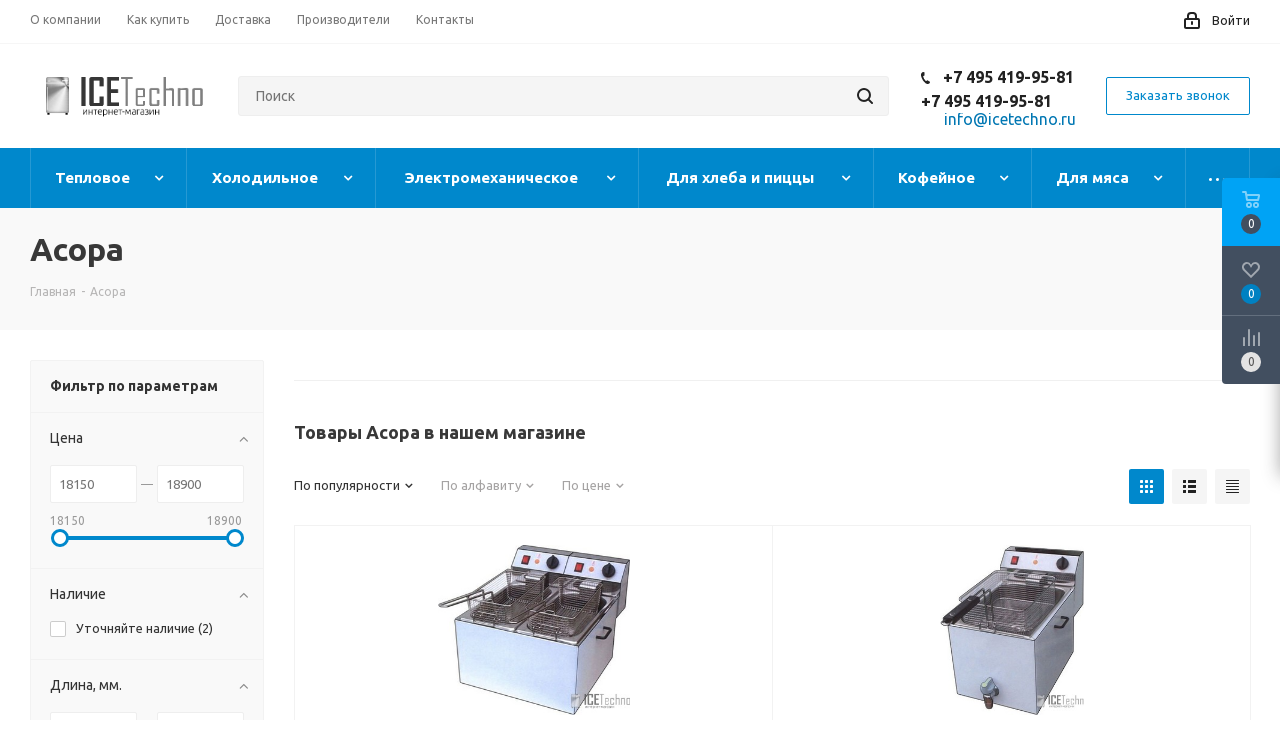

--- FILE ---
content_type: text/html; charset=UTF-8
request_url: https://icetechno.ru/brands/acopa/
body_size: 53723
content:
<!DOCTYPE html>
<html xmlns="http://www.w3.org/1999/xhtml" xml:lang="ru" lang="ru" >
<head>
	<title>Оборудование Acopa - официальный поставщик компания АйсТехно - выбрать и купить по низкой цене </title>

	<meta name="viewport" content="initial-scale=1.0, width=device-width" />
	<meta name="HandheldFriendly" content="true" />
	<meta name="yes" content="yes" />
	<meta name="apple-mobile-web-app-status-bar-style" content="black" />
	<meta name="SKYPE_TOOLBAR" content="SKYPE_TOOLBAR_PARSER_COMPATIBLE" />
	<meta http-equiv="Content-Type" content="text/html; charset=UTF-8" />
<meta name="keywords" content="Оборудование Acopa - официальный поставщик компания АйсТехно - выбрать и купить по низкой цене " />
<meta name="description" content="Acopa - профессиональное оборудование - каталог товаров по выгодным ценам и оперативной доставкой - цены, характеристики, описание." />
<meta property="og:title" content="Acopa" />
<meta property="og:description" content="Acopa - профессиональное оборудование - каталог товаров по выгодным ценам и оперативной доставкой - цены, характеристики, описание." />
<meta property="og:url" content="/brands/acopa/" />

<script data-skip-moving="true">(function(w, d, n) {var cl = "bx-core";var ht = d.documentElement;var htc = ht ? ht.className : undefined;if (htc === undefined || htc.indexOf(cl) !== -1){return;}var ua = n.userAgent;if (/(iPad;)|(iPhone;)/i.test(ua)){cl += " bx-ios";}else if (/Windows/i.test(ua)){cl += ' bx-win';}else if (/Macintosh/i.test(ua)){cl += " bx-mac";}else if (/Linux/i.test(ua) && !/Android/i.test(ua)){cl += " bx-linux";}else if (/Android/i.test(ua)){cl += " bx-android";}cl += (/(ipad|iphone|android|mobile|touch)/i.test(ua) ? " bx-touch" : " bx-no-touch");cl += w.devicePixelRatio && w.devicePixelRatio >= 2? " bx-retina": " bx-no-retina";var ieVersion = -1;if (/AppleWebKit/.test(ua)){cl += " bx-chrome";}else if (/Opera/.test(ua)){cl += " bx-opera";}else if (/Firefox/.test(ua)){cl += " bx-firefox";}ht.className = htc ? htc + " " + cl : cl;})(window, document, navigator);</script>

<link href="https://fonts.googleapis.com/css?family=Ubuntu:300italic,400italic,500italic,700italic,400,300,500,700subset=latin,cyrillic-ext" type="text/css"  rel="stylesheet" />
<link href="/bitrix/css/aspro.next/notice.min.css?17137587852906" type="text/css"  rel="stylesheet" />
<link href="/bitrix/cache/css/s2/aspro_next_icetech/page_eaaa5a4c761d073c15fc1aa0675a4575/page_eaaa5a4c761d073c15fc1aa0675a4575_v1.css?176967948554358" type="text/css"  rel="stylesheet" />
<link href="/bitrix/cache/css/s2/aspro_next_icetech/template_4275ff288fa0e1622929ba749ccc414d/template_4275ff288fa0e1622929ba749ccc414d_v1.css?17696794831056001" type="text/css"  data-template-style="true" rel="stylesheet" />






<script type='text/javascript' data-skip-moving='true'>window['asproRecaptcha'] = {params: {'recaptchaColor':'light','recaptchaLogoShow':'y','recaptchaSize':'normal','recaptchaBadge':'bottomright','recaptchaLang':'ru'},key: '6LcXmOYkAAAAAPJpT2nYDiBzCNe9jvPZqacjYuCT',ver: '2'};</script>
<script type='text/javascript' data-skip-moving='true'>!function(c,t,n,p){function s(e){var a=t.getElementById(e);if(a&&!(a.className.indexOf("g-recaptcha")<0)&&c.grecaptcha)if("3"==c[p].ver)a.innerHTML='<textarea class="g-recaptcha-response" style="display:none;resize:0;" name="g-recaptcha-response"></textarea>',grecaptcha.ready(function(){grecaptcha.execute(c[p].key,{action:"maxscore"}).then(function(e){a.innerHTML='<textarea class="g-recaptcha-response" style="display:none;resize:0;" name="g-recaptcha-response">'+e+"</textarea>"})});else{if(a.children.length)return;var r=grecaptcha.render(e,{sitekey:c[p].key+"",theme:c[p].params.recaptchaColor+"",size:c[p].params.recaptchaSize+"",callback:"onCaptchaVerify"+c[p].params.recaptchaSize,badge:c[p].params.recaptchaBadge});$(a).attr("data-widgetid",r)}}c.onLoadRenderRecaptcha=function(){var e=[];for(var a in c[n].args)if(c[n].args.hasOwnProperty(a)){var r=c[n].args[a][0];-1==e.indexOf(r)&&(e.push(r),s(r))}c[n]=function(e){s(e)}},c[n]=c[n]||function(){var e,a,r;c[n].args=c[n].args||[],c[n].args.push(arguments),a="recaptchaApiLoader",(e=t).getElementById(a)||((r=e.createElement("script")).id=a,r.src="//www.google.com/recaptcha/api.js?hl="+c[p].params.recaptchaLang+"&onload=onLoadRenderRecaptcha&render="+("3"==c[p].ver?c[p].key:"explicit"),e.head.appendChild(r))}}(window,document,"renderRecaptchaById","asproRecaptcha");</script>
<script type='text/javascript' data-skip-moving='true'>!function(){function d(a){for(var e=a;e;)if("form"===(e=e.parentNode).nodeName.toLowerCase())return e;return null}function i(a){var e=[],t=null,n=!1;void 0!==a&&(n=null!==a),t=n?a.getElementsByTagName("input"):document.getElementsByName("captcha_word");for(var r=0;r<t.length;r++)"captcha_word"===t[r].name&&e.push(t[r]);return e}function l(a){for(var e=[],t=a.getElementsByTagName("img"),n=0;n<t.length;n++)!/\/bitrix\/tools\/captcha.php\?(captcha_code|captcha_sid)=[^>]*?/i.test(t[n].src)&&"captcha"!==t[n].id||e.push(t[n]);return e}function h(a){var e="recaptcha-dynamic-"+(new Date).getTime();if(null!==document.getElementById(e)){for(var t=null;t=Math.floor(65535*Math.random()),null!==document.getElementById(e+t););e+=t}var n=document.createElement("div");n.id=e,n.className="g-recaptcha",n.attributes["data-sitekey"]=window.asproRecaptcha.key,a.parentNode&&(a.parentNode.className+=" recaptcha_text",a.parentNode.replaceChild(n,a)),"3"==window.asproRecaptcha.ver&&(a.closest(".captcha-row").style.display="none"),renderRecaptchaById(e)}function a(){for(var a,e,t,n,r=function(){var a=i(null);if(0===a.length)return[];for(var e=[],t=0;t<a.length;t++){var n=d(a[t]);null!==n&&e.push(n)}return e}(),c=0;c<r.length;c++){var o=r[c],p=i(o);if(0!==p.length){var s=l(o);if(0!==s.length){for(a=0;a<p.length;a++)h(p[a]);for(a=0;a<s.length;a++)t=s[a],n="[data-uri]",t.attributes.src=n,t.style.display="none","src"in t&&(t.parentNode&&-1===t.parentNode.className.indexOf("recaptcha_tmp_img")&&(t.parentNode.className+=" recaptcha_tmp_img"),t.src=n);e=o,"function"==typeof $&&$(e).find(".captcha-row label > span").length&&$(e).find(".captcha-row label > span").html(BX.message("RECAPTCHA_TEXT")+' <span class="star">*</span>')}}}}document.addEventListener?document.addEventListener("DOMNodeInserted",function(){try{return(function(){if("undefined"!=typeof renderRecaptchaById)for(var a=document.getElementsByClassName("g-recaptcha"),e=0;e<a.length;e++){var t=a[e];if(0===t.innerHTML.length){var n=t.id;if("string"==typeof n&&0!==n.length){if("3"==window.asproRecaptcha.ver)t.closest(".captcha-row").style.display="none";else if("function"==typeof $){var r=$(t).closest(".captcha-row");r.length&&(r.addClass(window.asproRecaptcha.params.recaptchaSize+" logo_captcha_"+window.asproRecaptcha.params.recaptchaLogoShow+" "+window.asproRecaptcha.params.recaptchaBadge),r.find(".captcha_image").addClass("recaptcha_tmp_img"),r.find(".captcha_input").addClass("recaptcha_text"),"invisible"!==window.asproRecaptcha.params.recaptchaSize&&(r.find("input.recaptcha").length||$('<input type="text" class="recaptcha" value="" />').appendTo(r)))}renderRecaptchaById(n)}}}}(),window.renderRecaptchaById&&window.asproRecaptcha&&window.asproRecaptcha.key)?(a(),!0):(console.error("Bad captcha keys or module error"),!0)}catch(a){return console.error(a),!0}},!1):console.warn("Your browser does not support dynamic ReCaptcha replacement")}();</script>
<link rel="shortcut icon" href="/favicon.htm" type="" />
<link rel="apple-touch-icon" sizes="180x180" href="/include/apple-touch-icon.png" />
<style>html {--border-radius:8px;--theme-base-color:#0088cc;--theme-base-color-hue:200;--theme-base-color-saturation:100%;--theme-base-color-lightness:40%;--theme-base-opacity-color:#0088cc1a;--theme-more-color:#0088cc;--theme-more-color-hue:200;--theme-more-color-saturation:100%;--theme-more-color-lightness:40%;--theme-lightness-hover-diff:6%;}</style>
<meta property="og:description" content="Acopa - профессиональное оборудование - каталог товаров по выгодным ценам и оперативной доставкой - цены, характеристики, описание." />
<meta property="og:image" content="https://icetechno.ru:443/upload/CNext/b39/b394e28a86e2407cc2362f72c9f13f01.png" />
<link rel="image_src" href="https://icetechno.ru:443/upload/CNext/b39/b394e28a86e2407cc2362f72c9f13f01.png"  />
<meta property="og:title" content="Оборудование Acopa - официальный поставщик компания АйсТехно - выбрать и купить по низкой цене " />
<meta property="og:type" content="website" />
<meta property="og:url" content="https://icetechno.ru:443/brands/acopa/" />

        	<meta name="cmsmagazine" content="ce3dd2eb434b96b3a51364fea7d4b7de" />
		</head>
<body class="site_s2 fill_bg_n " id="main">
	<div id="panel"></div>
	
	
				<!--'start_frame_cache_basketitems-component-block'-->												<div id="ajax_basket"></div>
					<!--'end_frame_cache_basketitems-component-block'-->						
		
					
	<div class="wrapper1  header_bgcolored basket_fly basket_fill_DARK side_LEFT catalog_icons_N banner_auto  mheader-v1 header-v11 regions_N fill_N footer-v1 front-vindex1 mfixed_Y mfixed_view_always title-v3 with_phones with_lazy store_LIST_AMOUNT">
		
		<div class="header_wrap visible-lg visible-md title-v3">
			<header id="header">
				<div class="top-block top-block-v1">
	<div class="maxwidth-theme">
		<div class="row">
			<div class="col-md-6">
					<ul class="menu topest">
					<li  >
				<a href="/company/"><span>О компании</span></a>
			</li>
					<li  >
				<a href="/help/"><span>Как купить</span></a>
			</li>
					<li  >
				<a href="/help/delivery/"><span>Доставка</span></a>
			</li>
					<li  class="current" >
				<a href="/brands/"><span>Производители</span></a>
			</li>
					<li  >
				<a href="/contacts/"><span>Контакты</span></a>
			</li>
				<li class="more hidden">
			<span>...</span>
			<ul class="dropdown"></ul>
		</li>
	</ul>
			</div>
			<div class="top-block-item pull-right show-fixed top-ctrl">
				<div class="personal_wrap">
					<div class="personal top login twosmallfont">
								
		<!--'start_frame_cache_header-auth-block1'-->							<!-- noindex --><a rel="nofollow" title="Мой кабинет" class="personal-link dark-color animate-load" data-event="jqm" data-param-type="auth" data-param-backurl="/brands/acopa/" data-name="auth" href="/personal/"><i class="svg inline  svg-inline-cabinet" aria-hidden="true" title="Мой кабинет"><svg xmlns="http://www.w3.org/2000/svg" width="16" height="17" viewBox="0 0 16 17">
  <defs>
    <style>
      .loccls-1 {
        fill: #222;
        fill-rule: evenodd;
      }
    </style>
  </defs>
  <path class="loccls-1" d="M14,17H2a2,2,0,0,1-2-2V8A2,2,0,0,1,2,6H3V4A4,4,0,0,1,7,0H9a4,4,0,0,1,4,4V6h1a2,2,0,0,1,2,2v7A2,2,0,0,1,14,17ZM11,4A2,2,0,0,0,9,2H7A2,2,0,0,0,5,4V6h6V4Zm3,4H2v7H14V8ZM8,9a1,1,0,0,1,1,1v2a1,1,0,0,1-2,0V10A1,1,0,0,1,8,9Z"/>
</svg>
</i><span class="wrap"><span class="name">Войти</span></span></a><!-- /noindex -->									<!--'end_frame_cache_header-auth-block1'-->						</div>
				</div>
			</div>
					</div>
	</div>
</div>
<div class="header-v3 header-wrapper">
	<div class="logo_and_menu-row">
		<div class="logo-row">
			<div class="maxwidth-theme">
				<div class="row">
					<div class="logo-block col-md-2 col-sm-3">
						<div class="logo">
							<a href="/"><img src="/upload/CNext/b39/b394e28a86e2407cc2362f72c9f13f01.png" alt="ICETechno" title="ICETechno" data-src="" /></a>						</div>
					</div>
										<div class="pull-left search_wrap wide_search">
						<div class="search-block inner-table-block">
											<div class="search-wrapper">
				<div id="title-search_fixed">
					<form action="/catalog/" class="search">
						<div class="search-input-div">
							<input class="search-input" id="title-search-input_fixed" type="text" name="q" value="" placeholder="Поиск" size="20" maxlength="50" autocomplete="off" />
						</div>
						<div class="search-button-div">
							<button class="btn btn-search" type="submit" name="s" value="Найти"><i class="svg svg-search svg-black"></i></button>
							<span class="close-block inline-search-hide"><span class="svg svg-close close-icons"></span></span>
						</div>
					</form>
				</div>
			</div>
							</div>
					</div>
											<div class="pull-right block-link">
							<div class="phone-block with_btn">
																	<div class="inner-table-block">
										
	<div class="phone">
		<i class="svg svg-phone"></i>
		<a class="phone-block__item-link" rel="nofollow" href="tel:+74954199581">
			+7 495 419-95-81		</a>
					<div class="dropdown scrollbar">
				<div class="wrap">
											<div class="phone-block__item">
							<a class="phone-block__item-inner phone-block__item-link" rel="nofollow" href="tel:+74954199581">
								<span class="phone-block__item-text">
									+7 495 419-95-81									
																	</span>

															</a>
						</div>
									</div>
			</div>
			</div>
										<div class="schedule">
											<a href="mailto:info@icetechno.ru"><span style="font-size: 12pt;">info@icetechno.ru</span></a>										</div>
									</div>
																									<div class="inner-table-block">
										<span class="callback-block animate-load twosmallfont colored  white btn-default btn" data-event="jqm" data-param-form_id="CALLBACK" data-name="callback">Заказать звонок</span>
									</div>
															</div>
						</div>
										<div class="pull-right block-link">
																</div>
				</div>
			</div>
		</div>	</div>
	<div class="menu-row middle-block bgcolored">
		<div class="maxwidth-theme">
			<div class="row">
				<div class="col-md-12">
					<div class="menu-only">
						<nav class="mega-menu sliced">
								<div class="table-menu">
		<table>
			<tr>
									
										<td class="menu-item unvisible dropdown   ">
						<div class="wrap">
							<a class="dropdown-toggle" href="/catalog/teplovoe-oborudovanie/">
								<div>
																		Тепловое									<div class="line-wrapper"><span class="line"></span></div>
								</div>
							</a>
															<span class="tail"></span>
								<ul class="dropdown-menu">
																																							<li class="  ">
																						<a href="/catalog/teplovoe-oborudovanie/parokonvektomaty/" title="Пароконвектоматы"><span class="name">Пароконвектоматы</span></a>
																					</li>
																																							<li class="  ">
																						<a href="/catalog/teplovoe-oborudovanie/pechi-konvekcionnye/" title="Конвекционные печи"><span class="name">Конвекционные печи</span></a>
																					</li>
																																							<li class="  ">
																						<a href="/catalog/teplovoe-oborudovanie/kotly-pishevarochnye/" title="Пищеварочные котлы"><span class="name">Пищеварочные котлы</span></a>
																					</li>
																																							<li class="  ">
																						<a href="/catalog/teplovoe-oborudovanie/plity-elektricheskie/" title="Плиты электрические"><span class="name">Плиты электрические</span></a>
																					</li>
																																							<li class="  ">
																						<a href="/catalog/teplovoe-oborudovanie/grili-mangaly-i-lavovye-grili/" title="Печи и грили на твердом топливе"><span class="name">Печи и грили на твердом топливе</span></a>
																					</li>
																																							<li class="  ">
																						<a href="/catalog/teplovoe-oborudovanie/poverhnosti-zharochnye/" title="Поверхности жарочные"><span class="name">Поверхности жарочные</span></a>
																					</li>
																																							<li class="  ">
																						<a href="/catalog/teplovoe-oborudovanie/shkafy-zharochnye/" title="Шкафы жарочные"><span class="name">Шкафы жарочные</span></a>
																					</li>
																																							<li class="  ">
																						<a href="/catalog/teplovoe-oborudovanie/plity-gazovye/" title="Плиты газовые"><span class="name">Плиты газовые</span></a>
																					</li>
																																							<li class="  ">
																						<a href="/catalog/teplovoe-oborudovanie/fritjurnicy/" title="Фритюрницы"><span class="name">Фритюрницы</span></a>
																					</li>
																																							<li class="  ">
																						<a href="/catalog/teplovoe-oborudovanie/skovorody-elektricheskie/" title="Сковороды опрокидывающиеся"><span class="name">Сковороды опрокидывающиеся</span></a>
																					</li>
																																							<li class="  ">
																						<a href="/catalog/teplovoe-oborudovanie/kipjatilniki/" title="Водонагреватели и кипятильники"><span class="name">Водонагреватели и кипятильники</span></a>
																					</li>
																																							<li class="  ">
																						<a href="/catalog/teplovoe-oborudovanie/plity-indukcionnye/" title="Плиты индукционные"><span class="name">Плиты индукционные</span></a>
																					</li>
																																							<li class="  ">
																						<a href="/catalog/teplovoe-oborudovanie/sous-vide/" title="Аппараты Sous Vide"><span class="name">Аппараты Sous Vide</span></a>
																					</li>
																																							<li class="  ">
																						<a href="/catalog/teplovoe-oborudovanie/blinnicy/" title="Блинницы"><span class="name">Блинницы</span></a>
																					</li>
																																							<li class="  ">
																						<a href="/catalog/teplovoe-oborudovanie/vafelnicy/" title="Вафельницы"><span class="name">Вафельницы</span></a>
																					</li>
																																							<li class="  ">
																						<a href="/catalog/teplovoe-oborudovanie/vitriny-teplovye/" title="Витрины тепловые"><span class="name">Витрины тепловые</span></a>
																					</li>
																																							<li class="  ">
																						<a href="/catalog/teplovoe-oborudovanie/grili-lavovye/" title="Грили лавовые"><span class="name">Грили лавовые</span></a>
																					</li>
																																							<li class="  ">
																						<a href="/catalog/teplovoe-oborudovanie/grili-salamander/" title="Грили-саламандры"><span class="name">Грили-саламандры</span></a>
																					</li>
																																							<li class="  ">
																						<a href="/catalog/teplovoe-oborudovanie/linii-razdachi/" title="Линии раздачи"><span class="name">Линии раздачи</span></a>
																					</li>
																																							<li class="  ">
																						<a href="/catalog/teplovoe-oborudovanie/makaronovarki/" title="Макароноварки"><span class="name">Макароноварки</span></a>
																					</li>
																																							<li class="  ">
																						<a href="/catalog/teplovoe-oborudovanie/marmity/" title="Мармиты и чафинг-диши"><span class="name">Мармиты и чафинг-диши</span></a>
																					</li>
																																							<li class="  ">
																						<a href="/catalog/teplovoe-oborudovanie/pechi-mikrovolnovye/" title="Микроволновые печи"><span class="name">Микроволновые печи</span></a>
																					</li>
																																							<li class="  ">
																						<a href="/catalog/teplovoe-oborudovanie/koptilni/" title="Печи-коптильни"><span class="name">Печи-коптильни</span></a>
																					</li>
																																							<li class="  ">
																						<a href="/catalog/teplovoe-oborudovanie/risovarki/" title="Рисоварки"><span class="name">Рисоварки</span></a>
																					</li>
																																							<li class="  ">
																						<a href="/catalog/teplovoe-oborudovanie/stoly-teplovye/" title="Столы тепловые"><span class="name">Столы тепловые</span></a>
																					</li>
																																							<li class="  ">
																						<a href="/catalog/teplovoe-oborudovanie/supnitsy/" title="Супницы"><span class="name">Супницы</span></a>
																					</li>
																																							<li class="  ">
																						<a href="/catalog/teplovoe-oborudovanie/degidratory/" title="Сушилки для овощей и фруктов"><span class="name">Сушилки для овощей и фруктов</span></a>
																					</li>
																																							<li class="  ">
																						<a href="/catalog/teplovoe-oborudovanie/teplovye-lampy/" title="Тепловые лампы"><span class="name">Тепловые лампы</span></a>
																					</li>
																																							<li class="  ">
																						<a href="/catalog/teplovoe-oborudovanie/tostery/" title="Тостеры"><span class="name">Тостеры</span></a>
																					</li>
																																							<li class="  ">
																						<a href="/catalog/teplovoe-oborudovanie/frityurnitsy-pod-davleniem/" title="Фритюрницы под давлением"><span class="name">Фритюрницы под давлением</span></a>
																					</li>
																																							<li class="  ">
																						<a href="/catalog/teplovoe-oborudovanie/shkafy-teplovye/" title="Шкафы тепловые"><span class="name">Шкафы тепловые</span></a>
																					</li>
																																							<li class="  ">
																						<a href="/catalog/teplovoe-oborudovanie/paro-i-elektrovarki/" title="Электроварки и пароварки"><span class="name">Электроварки и пароварки</span></a>
																					</li>
																																							<li class="  ">
																						<a href="/catalog/teplovoe-oborudovanie/oborudovanie-dlja-proizvodstva-konditerskih-izdelij/" title="Оборудование для производства кондитерских изделий"><span class="name">Оборудование для производства кондитерских изделий</span></a>
																					</li>
																	</ul>
													</div>
					</td>
									
										<td class="menu-item unvisible dropdown   ">
						<div class="wrap">
							<a class="dropdown-toggle" href="/catalog/holodilnoe-oborudovanie/">
								<div>
																		Холодильное									<div class="line-wrapper"><span class="line"></span></div>
								</div>
							</a>
															<span class="tail"></span>
								<ul class="dropdown-menu">
																																							<li class="  ">
																						<a href="/catalog/holodilnoe-oborudovanie/holodilnye-vitriny/" title="Витрины холодильные"><span class="name">Витрины холодильные</span></a>
																					</li>
																																							<li class="  ">
																						<a href="/catalog/holodilnoe-oborudovanie/konditerskie-vitriny/" title="Кондитерские витрины"><span class="name">Кондитерские витрины</span></a>
																					</li>
																																							<li class="  ">
																						<a href="/catalog/holodilnoe-oborudovanie/holodilnye-shkafy/" title="Шкафы холодильные"><span class="name">Шкафы холодильные</span></a>
																					</li>
																																							<li class="  ">
																						<a href="/catalog/holodilnoe-oborudovanie/ldogeneratory/" title="Льдогенераторы"><span class="name">Льдогенераторы</span></a>
																					</li>
																																							<li class="  ">
																						<a href="/catalog/holodilnoe-oborudovanie/morozilnye-lari/" title="Лари морозильные"><span class="name">Лари морозильные</span></a>
																					</li>
																																							<li class="  ">
																						<a href="/catalog/holodilnoe-oborudovanie/monobloki/" title="Моноблоки"><span class="name">Моноблоки</span></a>
																					</li>
																																							<li class="  ">
																						<a href="/catalog/holodilnoe-oborudovanie/frizery-dlja-morozhenogo/" title="Аппараты для мороженого"><span class="name">Аппараты для мороженого</span></a>
																					</li>
																																							<li class="  ">
																						<a href="/catalog/holodilnoe-oborudovanie/shkafy-i-kamery-shokovoj-zamorozki/" title="Шкафы и камеры шоковой заморозки"><span class="name">Шкафы и камеры шоковой заморозки</span></a>
																					</li>
																																							<li class="  ">
																						<a href="/catalog/holodilnoe-oborudovanie/stoly-ohlazhdaemye/" title="Холодильные столы"><span class="name">Холодильные столы</span></a>
																					</li>
																																							<li class="  ">
																						<a href="/catalog/holodilnoe-oborudovanie/vitriny-dlja-morozhenogo/" title="Витрины для мороженого"><span class="name">Витрины для мороженого</span></a>
																					</li>
																																							<li class="  ">
																						<a href="/catalog/holodilnoe-oborudovanie/gorki-holodilnye/" title="Холодильные горки"><span class="name">Холодильные горки</span></a>
																					</li>
																																							<li class="  ">
																						<a href="/catalog/holodilnoe-oborudovanie/bonety-morozilnye/" title="Морозильные бонеты"><span class="name">Морозильные бонеты</span></a>
																					</li>
																																							<li class="  ">
																						<a href="/catalog/holodilnoe-oborudovanie/farmatsevticheskie_shkafy/" title="Фармацевтические шкафы"><span class="name">Фармацевтические шкафы</span></a>
																					</li>
																																							<li class="  ">
																						<a href="/catalog/holodilnoe-oborudovanie/kamery-holodilnye/" title="Холодильные камеры"><span class="name">Холодильные камеры</span></a>
																					</li>
																																							<li class="  ">
																						<a href="/catalog/holodilnoe-oborudovanie/nastolnye-vitriny/" title="Витрины настольные"><span class="name">Витрины настольные</span></a>
																					</li>
																																							<li class="  ">
																						<a href="/catalog/holodilnoe-oborudovanie/split-sistemy/" title="Сплит-системы и би-блоки"><span class="name">Сплит-системы и би-блоки</span></a>
																					</li>
																																							<li class="  ">
																						<a href="/catalog/holodilnoe-oborudovanie/stoly-dlja-piccy/" title="Столы для пиццы и салатов"><span class="name">Столы для пиццы и салатов</span></a>
																					</li>
																																							<li class="  ">
																						<a href="/catalog/holodilnoe-oborudovanie/vinnye-shkafy/" title="Винные шкафы"><span class="name">Винные шкафы</span></a>
																					</li>
																																							<li class="  ">
																						<a href="/catalog/holodilnoe-oborudovanie/barnye-shkafy/" title="Барные шкафы"><span class="name">Барные шкафы</span></a>
																					</li>
																																							<li class="  ">
																						<a href="/catalog/holodilnoe-oborudovanie/bunkery-dlja-lda/" title="Бункеры для льда"><span class="name">Бункеры для льда</span></a>
																					</li>
																																							<li class="  ">
																						<a href="/catalog/holodilnoe-oborudovanie/kompressorno-kondensatornye-bloki/" title="Компрессорно-конденсаторные блоки"><span class="name">Компрессорно-конденсаторные блоки</span></a>
																					</li>
																																							<li class="  ">
																						<a href="/catalog/holodilnoe-oborudovanie/kegeratory/" title="Кегераторы"><span class="name">Кегераторы</span></a>
																					</li>
																																							<li class="  ">
																						<a href="/catalog/holodilnoe-oborudovanie/shkafy_dlya_vyzrevaniya_myasa/" title="Шкафы для вызревания мяса"><span class="name">Шкафы для вызревания мяса</span></a>
																					</li>
																	</ul>
													</div>
					</td>
									
										<td class="menu-item unvisible dropdown   ">
						<div class="wrap">
							<a class="dropdown-toggle" href="/catalog/elektromehanicheskoe-oborudovanie/">
								<div>
																		Электромеханическое									<div class="line-wrapper"><span class="line"></span></div>
								</div>
							</a>
															<span class="tail"></span>
								<ul class="dropdown-menu">
																																							<li class="  ">
																						<a href="/catalog/elektromehanicheskoe-oborudovanie/miksery-planetarnye/" title="Миксеры планетарные"><span class="name">Миксеры планетарные</span></a>
																					</li>
																																							<li class="  ">
																						<a href="/catalog/elektromehanicheskoe-oborudovanie/ovosherezatelnye-i-protirochnye-mashiny/" title="Овощерезки и протирки"><span class="name">Овощерезки и протирки</span></a>
																					</li>
																																							<li class="  ">
																						<a href="/catalog/elektromehanicheskoe-oborudovanie/slajsery/" title="Слайсеры"><span class="name">Слайсеры</span></a>
																					</li>
																																							<li class="  ">
																						<a href="/catalog/elektromehanicheskoe-oborudovanie/kartofelechistki/" title="Картофелечистки"><span class="name">Картофелечистки</span></a>
																					</li>
																																							<li class="  ">
																						<a href="/catalog/elektromehanicheskoe-oborudovanie/termomiksery/" title="Термомиксеры"><span class="name">Термомиксеры</span></a>
																					</li>
																																							<li class="  ">
																						<a href="/catalog/elektromehanicheskoe-oborudovanie/kuttery/" title="Куттеры"><span class="name">Куттеры</span></a>
																					</li>
																																							<li class="  ">
																						<a href="/catalog/elektromehanicheskoe-oborudovanie/miksery-ruchnye/" title="Миксеры ручные"><span class="name">Миксеры ручные</span></a>
																					</li>
																																							<li class="  ">
																						<a href="/catalog/elektromehanicheskoe-oborudovanie/processory-kuhonnye/" title="Процессоры кухонные, УКМ"><span class="name">Процессоры кухонные, УКМ</span></a>
																					</li>
																																							<li class="  ">
																						<a href="/catalog/elektromehanicheskoe-oborudovanie/bliksery/" title="Бликсеры"><span class="name">Бликсеры</span></a>
																					</li>
																																							<li class="  ">
																						<a href="/catalog/elektromehanicheskoe-oborudovanie/ovoshchemoechnye_mashiny/" title="Овощемоечные машины"><span class="name">Овощемоечные машины</span></a>
																					</li>
																																							<li class="  ">
																						<a href="/catalog/elektromehanicheskoe-oborudovanie/syroterki/" title="Сыротерки"><span class="name">Сыротерки</span></a>
																					</li>
																																							<li class="  ">
																						<a href="/catalog/elektromehanicheskoe-oborudovanie/otkryvalki-dlja-konservov/" title="Открывалки для консервов"><span class="name">Открывалки для консервов</span></a>
																					</li>
																																							<li class="  ">
																						<a href="/catalog/elektromehanicheskoe-oborudovanie/rybochistki/" title="Рыбочистки"><span class="name">Рыбочистки</span></a>
																					</li>
																	</ul>
													</div>
					</td>
									
										<td class="menu-item unvisible dropdown   ">
						<div class="wrap">
							<a class="dropdown-toggle" href="/catalog/khlebopekarnoe-i-dlya-pitstsy/">
								<div>
																		Для хлеба и пиццы									<div class="line-wrapper"><span class="line"></span></div>
								</div>
							</a>
															<span class="tail"></span>
								<ul class="dropdown-menu">
																																							<li class="  ">
																						<a href="/catalog/khlebopekarnoe-i-dlya-pitstsy/pechi-rotacionnye/" title="Ротационные печи"><span class="name">Ротационные печи</span></a>
																					</li>
																																							<li class="  ">
																						<a href="/catalog/khlebopekarnoe-i-dlya-pitstsy/testomesy/" title="Тестомесильные машины"><span class="name">Тестомесильные машины</span></a>
																					</li>
																																							<li class="  ">
																						<a href="/catalog/khlebopekarnoe-i-dlya-pitstsy/pechi-dlja-piccy/" title="Пицца-печи и подовые"><span class="name">Пицца-печи и подовые</span></a>
																					</li>
																																							<li class="  ">
																						<a href="/catalog/khlebopekarnoe-i-dlya-pitstsy/shkafy-pekarskie/" title="Шкафы пекарские"><span class="name">Шкафы пекарские</span></a>
																					</li>
																																							<li class="  ">
																						<a href="/catalog/khlebopekarnoe-i-dlya-pitstsy/testoraskatochnye-mashiny/" title="Тестораскатки"><span class="name">Тестораскатки</span></a>
																					</li>
																																							<li class="  ">
																						<a href="/catalog/khlebopekarnoe-i-dlya-pitstsy/shkafy-rasstoechnye/" title="Шкафы расстоечные"><span class="name">Шкафы расстоечные</span></a>
																					</li>
																																							<li class="  ">
																						<a href="/catalog/khlebopekarnoe-i-dlya-pitstsy/testozakatochnye-mashiny/" title="Тестозакаточные машины"><span class="name">Тестозакаточные машины</span></a>
																					</li>
																																							<li class="  ">
																						<a href="/catalog/khlebopekarnoe-i-dlya-pitstsy/testodeliteli/" title="Тестоделители и округлители теста"><span class="name">Тестоделители и округлители теста</span></a>
																					</li>
																																							<li class="  ">
																						<a href="/catalog/khlebopekarnoe-i-dlya-pitstsy/hleborezki/" title="Хлеборезки"><span class="name">Хлеборезки</span></a>
																					</li>
																																							<li class="  ">
																						<a href="/catalog/khlebopekarnoe-i-dlya-pitstsy/pressy-dlja-piccy/" title="Прессы для пиццы"><span class="name">Прессы для пиццы</span></a>
																					</li>
																																							<li class="  ">
																						<a href="/catalog/khlebopekarnoe-i-dlya-pitstsy/mukoproseivateli/" title="Мукопросеиватели"><span class="name">Мукопросеиватели</span></a>
																					</li>
																																							<li class="  ">
																						<a href="/catalog/khlebopekarnoe-i-dlya-pitstsy/lapsherezki/" title="Лапшерезки"><span class="name">Лапшерезки</span></a>
																					</li>
																	</ul>
													</div>
					</td>
									
										<td class="menu-item unvisible dropdown   ">
						<div class="wrap">
							<a class="dropdown-toggle" href="/catalog/kofeynoe-oborudovanie/">
								<div>
																		Кофейное									<div class="line-wrapper"><span class="line"></span></div>
								</div>
							</a>
															<span class="tail"></span>
								<ul class="dropdown-menu">
																																							<li class="  ">
																						<a href="/catalog/kofeynoe-oborudovanie/kofemashiny/" title="Кофемашины"><span class="name">Кофемашины</span></a>
																					</li>
																																							<li class="  ">
																						<a href="/catalog/kofeynoe-oborudovanie/kofemashiny-i-kofemolki/" title="Кофемолки"><span class="name">Кофемолки</span></a>
																					</li>
																																							<li class="  ">
																						<a href="/catalog/kofeynoe-oborudovanie/cofevarki/" title="Кофеварки"><span class="name">Кофеварки</span></a>
																					</li>
																																							<li class="  ">
																						<a href="/catalog/kofeynoe-oborudovanie/kofe-na-peske/" title="Кофе на песке"><span class="name">Кофе на песке</span></a>
																					</li>
																																							<li class="  ">
																						<a href="/catalog/kofeynoe-oborudovanie/aksessuary-k-kofeynomu-oborudovaniyu/" title="Аксессуары к кофейному оборудованию"><span class="name">Аксессуары к кофейному оборудованию</span></a>
																					</li>
																	</ul>
													</div>
					</td>
									
										<td class="menu-item unvisible dropdown   ">
						<div class="wrap">
							<a class="dropdown-toggle" href="/catalog/myasopererabatyvayushchee-oborudovanie/">
								<div>
																		Для мяса									<div class="line-wrapper"><span class="line"></span></div>
								</div>
							</a>
															<span class="tail"></span>
								<ul class="dropdown-menu">
																																							<li class="  ">
																						<a href="/catalog/myasopererabatyvayushchee-oborudovanie/mjasorubki/" title="Мясорубки"><span class="name">Мясорубки</span></a>
																					</li>
																																							<li class="  ">
																						<a href="/catalog/myasopererabatyvayushchee-oborudovanie/pily-dlja-rezki-mjasa/" title="Пилы для резки мяса"><span class="name">Пилы для резки мяса</span></a>
																					</li>
																																							<li class="  ">
																						<a href="/catalog/myasopererabatyvayushchee-oborudovanie/farshemeshalki/" title="Фаршемешалки"><span class="name">Фаршемешалки</span></a>
																					</li>
																																							<li class="  ">
																						<a href="/catalog/myasopererabatyvayushchee-oborudovanie/tenderaizery/" title="Тендерайзеры"><span class="name">Тендерайзеры</span></a>
																					</li>
																																							<li class="  ">
																						<a href="/catalog/myasopererabatyvayushchee-oborudovanie/marinatory-i-vakuumnye-massazhery/" title="Маринаторы и вакуумные массажеры"><span class="name">Маринаторы и вакуумные массажеры</span></a>
																					</li>
																																							<li class="  ">
																						<a href="/catalog/myasopererabatyvayushchee-oborudovanie/pressy-dlja-gamburgerov/" title="Формователи, прессы для гамбургеров"><span class="name">Формователи, прессы для гамбургеров</span></a>
																					</li>
																																							<li class="  ">
																						<a href="/catalog/myasopererabatyvayushchee-oborudovanie/shpricy-kolbasnye/" title="Шприцы для набивки колбас"><span class="name">Шприцы для набивки колбас</span></a>
																					</li>
																																							<li class="  ">
																						<a href="/catalog/myasopererabatyvayushchee-oborudovanie/pelmennye-apparaty/" title="Пельменные аппараты"><span class="name">Пельменные аппараты</span></a>
																					</li>
																	</ul>
													</div>
					</td>
									
										<td class="menu-item unvisible dropdown   ">
						<div class="wrap">
							<a class="dropdown-toggle" href="/catalog/dlja-barov-i-fast-fudov/">
								<div>
																		Для баров и фаст-фудов									<div class="line-wrapper"><span class="line"></span></div>
								</div>
							</a>
															<span class="tail"></span>
								<ul class="dropdown-menu">
																																							<li class="  ">
																						<a href="/catalog/dlja-barov-i-fast-fudov/sokovyzhimalki/" title="Соковыжималки"><span class="name">Соковыжималки</span></a>
																					</li>
																																							<li class="  ">
																						<a href="/catalog/dlja-barov-i-fast-fudov/grili-dlja-kur/" title="Грили для кур"><span class="name">Грили для кур</span></a>
																					</li>
																																							<li class="  ">
																						<a href="/catalog/dlja-barov-i-fast-fudov/sokoohladiteli-i-granitory/" title="Сокоохладители"><span class="name">Сокоохладители</span></a>
																					</li>
																																							<li class="  ">
																						<a href="/catalog/dlja-barov-i-fast-fudov/blendery-/" title="Блендеры"><span class="name">Блендеры</span></a>
																					</li>
																																							<li class="  ">
																						<a href="/catalog/dlja-barov-i-fast-fudov/granitory/" title="Граниторы"><span class="name">Граниторы</span></a>
																					</li>
																																							<li class="  ">
																						<a href="/catalog/dlja-barov-i-fast-fudov/dispensery-dlja-napitkov/" title="Диспенсеры для напитков"><span class="name">Диспенсеры для напитков</span></a>
																					</li>
																																							<li class="  ">
																						<a href="/catalog/dlja-barov-i-fast-fudov/apparaty-dlja-shaurmy/" title="Аппараты для шаурмы"><span class="name">Аппараты для шаурмы</span></a>
																					</li>
																																							<li class="  ">
																						<a href="/catalog/dlja-barov-i-fast-fudov/apparaty-dlja-prigotovlenija-ponchikov/" title="Аппараты для приготовления пончиков"><span class="name">Аппараты для приготовления пончиков</span></a>
																					</li>
																																							<li class="  ">
																						<a href="/catalog/dlja-barov-i-fast-fudov/grili-kontaktnye/" title="Грили контактные"><span class="name">Грили контактные</span></a>
																					</li>
																																							<li class="  ">
																						<a href="/catalog/dlja-barov-i-fast-fudov/grili-rolikovye/" title="Грили роликовые"><span class="name">Грили роликовые</span></a>
																					</li>
																																							<li class="  ">
																						<a href="/catalog/dlja-barov-i-fast-fudov/apparat-dlja-gorjachego-shokolada/" title="Аппараты для горячего шоколада"><span class="name">Аппараты для горячего шоколада</span></a>
																					</li>
																																							<li class="  ">
																						<a href="/catalog/dlja-barov-i-fast-fudov/barnye-kombajny/" title="Барные комбайны"><span class="name">Барные комбайны</span></a>
																					</li>
																																							<li class="  ">
																						<a href="/catalog/dlja-barov-i-fast-fudov/apparaty-dlja-hot-dogov/" title="Аппараты для хот-догов"><span class="name">Аппараты для хот-догов</span></a>
																					</li>
																																							<li class="  ">
																						<a href="/catalog/dlja-barov-i-fast-fudov/apparaty-dlja-popkorna/" title="Аппараты для попкорна"><span class="name">Аппараты для попкорна</span></a>
																					</li>
																																							<li class="  ">
																						<a href="/catalog/dlja-barov-i-fast-fudov/apparaty-dlja-saharnoj-vaty/" title="Аппараты для сахарной ваты"><span class="name">Аппараты для сахарной ваты</span></a>
																					</li>
																																							<li class="  ">
																						<a href="/catalog/dlja-barov-i-fast-fudov/shashlychnicy/" title="Шашлычницы"><span class="name">Шашлычницы</span></a>
																					</li>
																																							<li class="  ">
																						<a href="/catalog/dlja-barov-i-fast-fudov/miksery-dlja-koktejlej/" title="Миксеры для коктейлей"><span class="name">Миксеры для коктейлей</span></a>
																					</li>
																																							<li class="  ">
																						<a href="/catalog/dlja-barov-i-fast-fudov/izmelchiteli-lda/" title="Измельчители льда"><span class="name">Измельчители льда</span></a>
																					</li>
																																							<li class="  ">
																						<a href="/catalog/dlja-barov-i-fast-fudov/barnye-stancii/" title="Барные станции"><span class="name">Барные станции</span></a>
																					</li>
																																							<li class="  ">
																						<a href="/catalog/dlja-barov-i-fast-fudov/karamelizatory/" title="Карамелизаторы"><span class="name">Карамелизаторы</span></a>
																					</li>
																	</ul>
													</div>
					</td>
									
										<td class="menu-item unvisible dropdown   ">
						<div class="wrap">
							<a class="dropdown-toggle" href="/catalog/moechnoe-oborudovanie/">
								<div>
																		Посудомоечное									<div class="line-wrapper"><span class="line"></span></div>
								</div>
							</a>
															<span class="tail"></span>
								<ul class="dropdown-menu">
																																							<li class="  ">
																						<a href="/catalog/moechnoe-oborudovanie/frontalnye-posudomoechnye-mashiny/" title="Фронтальные посудомоечные машины"><span class="name">Фронтальные посудомоечные машины</span></a>
																					</li>
																																							<li class="  ">
																						<a href="/catalog/moechnoe-oborudovanie/stakanomoechnye-mashiny/" title="Стаканомоечные машины"><span class="name">Стаканомоечные машины</span></a>
																					</li>
																																							<li class="  ">
																						<a href="/catalog/moechnoe-oborudovanie/kupolnye-posudomoechnye-mashiny/" title="Купольные посудомоечные машины"><span class="name">Купольные посудомоечные машины</span></a>
																					</li>
																																							<li class="  ">
																						<a href="/catalog/moechnoe-oborudovanie/kotlomoechnye-mashiny/" title="Котломоечные машины"><span class="name">Котломоечные машины</span></a>
																					</li>
																																							<li class="  ">
																						<a href="/catalog/moechnoe-oborudovanie/konvejernye-posudomoechnye-mashiny/" title="Конвейерные посудомоечные машины"><span class="name">Конвейерные посудомоечные машины</span></a>
																					</li>
																																							<li class="  ">
																						<a href="/catalog/moechnoe-oborudovanie/tunnelnye-posudomoechnye-mashiny/" title="Туннельные посудомоечные машины"><span class="name">Туннельные посудомоечные машины</span></a>
																					</li>
																																							<li class="  ">
																						<a href="/catalog/moechnoe-oborudovanie/akses-moechnoe/" title="Аксессуары к моечному оборудованию"><span class="name">Аксессуары к моечному оборудованию</span></a>
																					</li>
																	</ul>
													</div>
					</td>
									
										<td class="menu-item unvisible dropdown   ">
						<div class="wrap">
							<a class="dropdown-toggle" href="/catalog/nejtralnoe-oborudovanie/">
								<div>
																		Нейтральное									<div class="line-wrapper"><span class="line"></span></div>
								</div>
							</a>
															<span class="tail"></span>
								<ul class="dropdown-menu">
																																							<li class="  ">
																						<a href="/catalog/nejtralnoe-oborudovanie/stoly-razdelochnye/" title="Столы производственные"><span class="name">Столы производственные</span></a>
																					</li>
																																							<li class="  ">
																						<a href="/catalog/nejtralnoe-oborudovanie/vanny-moechnye/" title="Ванны моечные"><span class="name">Ванны моечные</span></a>
																					</li>
																																							<li class="  ">
																						<a href="/catalog/nejtralnoe-oborudovanie/zonty-ventiljacionnye/" title="Зонты вентиляционные"><span class="name">Зонты вентиляционные</span></a>
																					</li>
																																							<li class="  ">
																						<a href="/catalog/nejtralnoe-oborudovanie/polki/" title="Полки"><span class="name">Полки</span></a>
																					</li>
																																							<li class="  ">
																						<a href="/catalog/nejtralnoe-oborudovanie/stellazhi/" title="Стеллажи"><span class="name">Стеллажи</span></a>
																					</li>
																																							<li class="  ">
																						<a href="/catalog/nejtralnoe-oborudovanie/telezhki/" title="Тележки и шпильки"><span class="name">Тележки и шпильки</span></a>
																					</li>
																																							<li class="  ">
																						<a href="/catalog/nejtralnoe-oborudovanie/podtovarniki-i-podstavki/" title="Подтоварники и подставки"><span class="name">Подтоварники и подставки</span></a>
																					</li>
																																							<li class="  ">
																						<a href="/catalog/nejtralnoe-oborudovanie/konteynery-i-baki/" title="Контейнеры и баки"><span class="name">Контейнеры и баки</span></a>
																					</li>
																																							<li class="  ">
																						<a href="/catalog/nejtralnoe-oborudovanie/protivni-i-gastroemkosti/" title="Противни и гастроемкости"><span class="name">Противни и гастроемкости</span></a>
																					</li>
																																							<li class="  ">
																						<a href="/catalog/nejtralnoe-oborudovanie/shkafy/" title="Шкафы"><span class="name">Шкафы</span></a>
																					</li>
																																							<li class="  ">
																						<a href="/catalog/nejtralnoe-oborudovanie/stoly-otkrytye/" title="Столы открытые"><span class="name">Столы открытые</span></a>
																					</li>
																																							<li class="  ">
																						<a href="/catalog/nejtralnoe-oborudovanie/stoly-zakrytye/" title="Столы закрытые"><span class="name">Столы закрытые</span></a>
																					</li>
																	</ul>
													</div>
					</td>
									
										<td class="menu-item unvisible dropdown   ">
						<div class="wrap">
							<a class="dropdown-toggle" href="/catalog/torgovoe-oborudovanie/">
								<div>
																		Торговое									<div class="line-wrapper"><span class="line"></span></div>
								</div>
							</a>
															<span class="tail"></span>
								<ul class="dropdown-menu">
																																							<li class="  ">
																						<a href="/catalog/torgovoe-oborudovanie/vaccum-upakovschiki/" title="Вакуумные упаковщики"><span class="name">Вакуумные упаковщики</span></a>
																					</li>
																																							<li class="  ">
																						<a href="/catalog/torgovoe-oborudovanie/vesy-porcionnye/" title="Весы порционные"><span class="name">Весы порционные</span></a>
																					</li>
																																							<li class="  ">
																						<a href="/catalog/torgovoe-oborudovanie/vesy-torgovye/" title="Весы торговые"><span class="name">Весы торговые</span></a>
																					</li>
																																							<li class="  ">
																						<a href="/catalog/torgovoe-oborudovanie/vesy-napolnye/" title="Весы напольные"><span class="name">Весы напольные</span></a>
																					</li>
																																							<li class="  ">
																						<a href="/catalog/torgovoe-oborudovanie/termousadochnye-upakovochnye-mashiny/" title="Термоусадочные упаковочные машины"><span class="name">Термоусадочные упаковочные машины</span></a>
																					</li>
																																							<li class="  ">
																						<a href="/catalog/torgovoe-oborudovanie/torgovye-avtomaty_gk/" title="Торговые автоматы"><span class="name">Торговые автоматы</span></a>
																					</li>
																																							<li class="  ">
																						<a href="/catalog/torgovoe-oborudovanie/kranovye-vesy/" title="Крановые весы"><span class="name">Крановые весы</span></a>
																					</li>
																																							<li class="  ">
																						<a href="/catalog/torgovoe-oborudovanie/zapajshiki-i-sshivateli/" title="Запайщики и сшиватели"><span class="name">Запайщики и сшиватели</span></a>
																					</li>
																																							<li class="  ">
																						<a href="/catalog/torgovoe-oborudovanie/upakovochnye-stoly/" title="Упаковочные столы и машины"><span class="name">Упаковочные столы и машины</span></a>
																					</li>
																																							<li class="  ">
																						<a href="/catalog/torgovoe-oborudovanie/kassovie_prilavki/" title="Кассовые прилавки"><span class="name">Кассовые прилавки</span></a>
																					</li>
																																							<li class="  ">
																						<a href="/catalog/torgovoe-oborudovanie/torgovye-stellazhi/" title="Торговые стеллажи"><span class="name">Торговые стеллажи</span></a>
																					</li>
																																							<li class="  ">
																						<a href="/catalog/torgovoe-oborudovanie/kassovie-boksi/" title="Кассовые боксы"><span class="name">Кассовые боксы</span></a>
																					</li>
																	</ul>
													</div>
					</td>
									
										<td class="menu-item unvisible dropdown   ">
						<div class="wrap">
							<a class="dropdown-toggle" href="/catalog/prachechnoe-oborudovanie/">
								<div>
																		Прачечное									<div class="line-wrapper"><span class="line"></span></div>
								</div>
							</a>
															<span class="tail"></span>
								<ul class="dropdown-menu">
																																							<li class="  ">
																						<a href="/catalog/prachechnoe-oborudovanie/stiralnye-mashiny_vn/" title="Стиральные машины"><span class="name">Стиральные машины</span></a>
																					</li>
																																							<li class="  ">
																						<a href="/catalog/prachechnoe-oborudovanie/sushilnye-mashiny/" title="Сушильные машины"><span class="name">Сушильные машины</span></a>
																					</li>
																																							<li class="  ">
																						<a href="/catalog/prachechnoe-oborudovanie/ctiralno-sushilnye-mashiny/" title="Стирально-сушильные машины"><span class="name">Стирально-сушильные машины</span></a>
																					</li>
																																							<li class="  ">
																						<a href="/catalog/prachechnoe-oborudovanie/gladilnye-katki/" title="Гладильные катки"><span class="name">Гладильные катки</span></a>
																					</li>
																																							<li class="  ">
																						<a href="/catalog/prachechnoe-oborudovanie/himchistka/" title="Химчистка"><span class="name">Химчистка</span></a>
																					</li>
																																							<li class="  ">
																						<a href="/catalog/prachechnoe-oborudovanie/gladilnye-pressa/" title="Гладильные прессы"><span class="name">Гладильные прессы</span></a>
																					</li>
																																							<li class="  ">
																						<a href="/catalog/prachechnoe-oborudovanie/gladilno-sushilnye-katki/" title="Гладильно-сушильные катки"><span class="name">Гладильно-сушильные катки</span></a>
																					</li>
																																							<li class="  ">
																						<a href="/catalog/prachechnoe-oborudovanie/gladilnye-stoly/" title="Гладильные столы"><span class="name">Гладильные столы</span></a>
																					</li>
																																							<li class="  ">
																						<a href="/catalog/prachechnoe-oborudovanie/paromanekeny/" title="Пароманекены"><span class="name">Пароманекены</span></a>
																					</li>
																																							<li class="  ">
																						<a href="/catalog/prachechnoe-oborudovanie/parogeneratory/" title="Парогенераторы"><span class="name">Парогенераторы</span></a>
																					</li>
																	</ul>
													</div>
					</td>
									
										<td class="menu-item unvisible dropdown   ">
						<div class="wrap">
							<a class="dropdown-toggle" href="/catalog/drugoe-oborudovanie/">
								<div>
																		Другое									<div class="line-wrapper"><span class="line"></span></div>
								</div>
							</a>
															<span class="tail"></span>
								<ul class="dropdown-menu">
																																							<li class="  ">
																						<a href="/catalog/drugoe-oborudovanie/termokontejnery/" title="Термоконтейнеры"><span class="name">Термоконтейнеры</span></a>
																					</li>
																																							<li class="  ">
																						<a href="/catalog/drugoe-oborudovanie/gidrofiltry/" title="Гидрофильтры"><span class="name">Гидрофильтры</span></a>
																					</li>
																																							<li class="  ">
																						<a href="/catalog/drugoe-oborudovanie/lovushka-dlja-nasekomyh/" title="Инсектицидные лампы"><span class="name">Инсектицидные лампы</span></a>
																					</li>
																																							<li class="  ">
																						<a href="/catalog/drugoe-oborudovanie/sterilizatory-nozhej/" title="Стерилизаторы ножей"><span class="name">Стерилизаторы ножей</span></a>
																					</li>
																																							<li class="  ">
																						<a href="/catalog/drugoe-oborudovanie/vodoumyagchiteli/" title="Водоумягчители"><span class="name">Водоумягчители</span></a>
																					</li>
																																							<li class="  ">
																						<a href="/catalog/drugoe-oborudovanie/izmelchiteli-othodov/" title="Измельчители отходов"><span class="name">Измельчители отходов</span></a>
																					</li>
																																							<li class="  ">
																						<a href="/catalog/drugoe-oborudovanie/vodoohladiteli/" title="Водоохладители"><span class="name">Водоохладители</span></a>
																					</li>
																																							<li class="dropdown-submenu  ">
																						<a href="/catalog/drugoe-oborudovanie/prochee/" title="Прочее"><span class="name">Прочее</span><span class="arrow"><i></i></span></a>
																																			<ul class="dropdown-menu toggle_menu">
																																									<li class="menu-item   ">
															<a href="/catalog/drugoe-oborudovanie/prochee/snyato_s_proizvodstva/" title="Снято с производства"><span class="name">Снято с производства</span></a>
																													</li>
																																						</ul>
																					</li>
																	</ul>
													</div>
					</td>
				
				<td class="menu-item dropdown js-dropdown nosave unvisible">
					<div class="wrap">
						<a class="dropdown-toggle more-items" href="#">
							<span>Ещё</span>
						</a>
						<span class="tail"></span>
						<ul class="dropdown-menu"></ul>
					</div>
				</td>

			</tr>
		</table>
	</div>
						</nav>
					</div>
				</div>
			</div>
		</div>
	</div>
	<div class="line-row visible-xs"></div>
</div>			</header>
		</div>
		
					<div id="headerfixed">
				<div class="wrapper_inner">
	<div class="logo-row v1 row margin0">
		<div class="pull-left">
			<div class="inner-table-block sep-left nopadding logo-block">
				<div class="logo">
					<a href="/"><img src="/upload/CNext/b39/b394e28a86e2407cc2362f72c9f13f01.png" alt="ICETechno" title="ICETechno" data-src="" /></a>				</div>
			</div>
		</div>
		<div class="pull-left">
			<div class="inner-table-block menu-block rows sep-left">
				<div class="title"><i class="svg svg-burger"></i>Меню&nbsp;&nbsp;<i class="fa fa-angle-down"></i></div>
				<div class="navs table-menu js-nav">
						<ul class="nav nav-pills responsive-menu visible-xs" id="mainMenuF">
								<li class=" ">
				<a class="" href="/index.php" title="Главная">
					Главная									</a>
							</li>
								<li class="dropdown ">
				<a class="dropdown-toggle" href="/catalog/" title="Каталог">
					Каталог											<i class="fa fa-angle-right"></i>
									</a>
									<ul class="dropdown-menu fixed_menu_ext">
																				<li class="dropdown-submenu dropdown-toggle ">
								<a href="/catalog/teplovoe-oborudovanie/" title="Тепловое">
									Тепловое																			&nbsp;<i class="fa fa-angle-right"></i>
																	</a>
																	<ul class="dropdown-menu fixed_menu_ext">
																																<li class=" ">
												<a href="/catalog/teplovoe-oborudovanie/parokonvektomaty/" title="Пароконвектоматы">
													Пароконвектоматы																									</a>
																							</li>
																																<li class=" ">
												<a href="/catalog/teplovoe-oborudovanie/pechi-konvekcionnye/" title="Конвекционные печи">
													Конвекционные печи																									</a>
																							</li>
																																<li class=" ">
												<a href="/catalog/teplovoe-oborudovanie/kotly-pishevarochnye/" title="Пищеварочные котлы">
													Пищеварочные котлы																									</a>
																							</li>
																																<li class=" ">
												<a href="/catalog/teplovoe-oborudovanie/plity-elektricheskie/" title="Плиты электрические">
													Плиты электрические																									</a>
																							</li>
																																<li class=" ">
												<a href="/catalog/teplovoe-oborudovanie/grili-mangaly-i-lavovye-grili/" title="Печи и грили на твердом топливе">
													Печи и грили на твердом топливе																									</a>
																							</li>
																																<li class=" ">
												<a href="/catalog/teplovoe-oborudovanie/poverhnosti-zharochnye/" title="Поверхности жарочные">
													Поверхности жарочные																									</a>
																							</li>
																																<li class=" ">
												<a href="/catalog/teplovoe-oborudovanie/shkafy-zharochnye/" title="Шкафы жарочные">
													Шкафы жарочные																									</a>
																							</li>
																																<li class=" ">
												<a href="/catalog/teplovoe-oborudovanie/plity-gazovye/" title="Плиты газовые">
													Плиты газовые																									</a>
																							</li>
																																<li class=" ">
												<a href="/catalog/teplovoe-oborudovanie/fritjurnicy/" title="Фритюрницы">
													Фритюрницы																									</a>
																							</li>
																																<li class=" ">
												<a href="/catalog/teplovoe-oborudovanie/skovorody-elektricheskie/" title="Сковороды опрокидывающиеся">
													Сковороды опрокидывающиеся																									</a>
																							</li>
																																<li class=" ">
												<a href="/catalog/teplovoe-oborudovanie/kipjatilniki/" title="Водонагреватели и кипятильники">
													Водонагреватели и кипятильники																									</a>
																							</li>
																																<li class=" ">
												<a href="/catalog/teplovoe-oborudovanie/plity-indukcionnye/" title="Плиты индукционные">
													Плиты индукционные																									</a>
																							</li>
																																<li class=" ">
												<a href="/catalog/teplovoe-oborudovanie/koptilni/" title="Печи-коптильни">
													Печи-коптильни																									</a>
																							</li>
																																<li class=" ">
												<a href="/catalog/teplovoe-oborudovanie/vitriny-teplovye/" title="Витрины тепловые">
													Витрины тепловые																									</a>
																							</li>
																																<li class=" ">
												<a href="/catalog/teplovoe-oborudovanie/vafelnicy/" title="Вафельницы">
													Вафельницы																									</a>
																							</li>
																																<li class=" ">
												<a href="/catalog/teplovoe-oborudovanie/blinnicy/" title="Блинницы">
													Блинницы																									</a>
																							</li>
																																<li class=" ">
												<a href="/catalog/teplovoe-oborudovanie/linii-razdachi/" title="Линии раздачи">
													Линии раздачи																									</a>
																							</li>
																																<li class=" ">
												<a href="/catalog/teplovoe-oborudovanie/marmity/" title="Мармиты и чафинг-диши">
													Мармиты и чафинг-диши																									</a>
																							</li>
																																<li class=" ">
												<a href="/catalog/teplovoe-oborudovanie/grili-salamander/" title="Грили-саламандры">
													Грили-саламандры																									</a>
																							</li>
																																<li class=" ">
												<a href="/catalog/teplovoe-oborudovanie/pechi-mikrovolnovye/" title="Микроволновые печи">
													Микроволновые печи																									</a>
																							</li>
																																<li class=" ">
												<a href="/catalog/teplovoe-oborudovanie/stoly-teplovye/" title="Столы тепловые">
													Столы тепловые																									</a>
																							</li>
																																<li class=" ">
												<a href="/catalog/teplovoe-oborudovanie/shkafy-teplovye/" title="Шкафы тепловые">
													Шкафы тепловые																									</a>
																							</li>
																																<li class=" ">
												<a href="/catalog/teplovoe-oborudovanie/paro-i-elektrovarki/" title="Электроварки и пароварки">
													Электроварки и пароварки																									</a>
																							</li>
																																<li class=" ">
												<a href="/catalog/teplovoe-oborudovanie/makaronovarki/" title="Макароноварки">
													Макароноварки																									</a>
																							</li>
																																<li class=" ">
												<a href="/catalog/teplovoe-oborudovanie/tostery/" title="Тостеры">
													Тостеры																									</a>
																							</li>
																																<li class=" ">
												<a href="/catalog/teplovoe-oborudovanie/risovarki/" title="Рисоварки">
													Рисоварки																									</a>
																							</li>
																																<li class=" ">
												<a href="/catalog/teplovoe-oborudovanie/sous-vide/" title="Аппараты Sous Vide">
													Аппараты Sous Vide																									</a>
																							</li>
																																<li class=" ">
												<a href="/catalog/teplovoe-oborudovanie/frityurnitsy-pod-davleniem/" title="Фритюрницы под давлением">
													Фритюрницы под давлением																									</a>
																							</li>
																																<li class=" ">
												<a href="/catalog/teplovoe-oborudovanie/grili-lavovye/" title="Грили лавовые">
													Грили лавовые																									</a>
																							</li>
																																<li class=" ">
												<a href="/catalog/teplovoe-oborudovanie/degidratory/" title="Сушилки для овощей и фруктов">
													Сушилки для овощей и фруктов																									</a>
																							</li>
																																<li class=" ">
												<a href="/catalog/teplovoe-oborudovanie/supnitsy/" title="Супницы">
													Супницы																									</a>
																							</li>
																																<li class=" ">
												<a href="/catalog/teplovoe-oborudovanie/teplovye-lampy/" title="Тепловые лампы">
													Тепловые лампы																									</a>
																							</li>
																																<li class=" ">
												<a href="/catalog/teplovoe-oborudovanie/oborudovanie-dlja-proizvodstva-konditerskih-izdelij/" title="Оборудование для производства кондитерских изделий">
													Оборудование для производства кондитерских изделий																									</a>
																							</li>
																			</ul>
															</li>
																				<li class="dropdown-submenu dropdown-toggle ">
								<a href="/catalog/holodilnoe-oborudovanie/" title="Холодильное">
									Холодильное																			&nbsp;<i class="fa fa-angle-right"></i>
																	</a>
																	<ul class="dropdown-menu fixed_menu_ext">
																																<li class=" ">
												<a href="/catalog/holodilnoe-oborudovanie/holodilnye-vitriny/" title="Витрины холодильные">
													Витрины холодильные																									</a>
																							</li>
																																<li class=" ">
												<a href="/catalog/holodilnoe-oborudovanie/konditerskie-vitriny/" title="Кондитерские витрины">
													Кондитерские витрины																									</a>
																							</li>
																																<li class=" ">
												<a href="/catalog/holodilnoe-oborudovanie/holodilnye-shkafy/" title="Шкафы холодильные">
													Шкафы холодильные																									</a>
																							</li>
																																<li class=" ">
												<a href="/catalog/holodilnoe-oborudovanie/ldogeneratory/" title="Льдогенераторы">
													Льдогенераторы																									</a>
																							</li>
																																<li class=" ">
												<a href="/catalog/holodilnoe-oborudovanie/morozilnye-lari/" title="Лари морозильные">
													Лари морозильные																									</a>
																							</li>
																																<li class=" ">
												<a href="/catalog/holodilnoe-oborudovanie/monobloki/" title="Моноблоки">
													Моноблоки																									</a>
																							</li>
																																<li class=" ">
												<a href="/catalog/holodilnoe-oborudovanie/frizery-dlja-morozhenogo/" title="Аппараты для мороженого">
													Аппараты для мороженого																									</a>
																							</li>
																																<li class=" ">
												<a href="/catalog/holodilnoe-oborudovanie/shkafy-i-kamery-shokovoj-zamorozki/" title="Шкафы и камеры шоковой заморозки">
													Шкафы и камеры шоковой заморозки																									</a>
																							</li>
																																<li class=" ">
												<a href="/catalog/holodilnoe-oborudovanie/stoly-ohlazhdaemye/" title="Холодильные столы">
													Холодильные столы																									</a>
																							</li>
																																<li class=" ">
												<a href="/catalog/holodilnoe-oborudovanie/vitriny-dlja-morozhenogo/" title="Витрины для мороженого">
													Витрины для мороженого																									</a>
																							</li>
																																<li class=" ">
												<a href="/catalog/holodilnoe-oborudovanie/gorki-holodilnye/" title="Холодильные горки">
													Холодильные горки																									</a>
																							</li>
																																<li class=" ">
												<a href="/catalog/holodilnoe-oborudovanie/bonety-morozilnye/" title="Морозильные бонеты">
													Морозильные бонеты																									</a>
																							</li>
																																<li class=" ">
												<a href="/catalog/holodilnoe-oborudovanie/farmatsevticheskie_shkafy/" title="Фармацевтические шкафы">
													Фармацевтические шкафы																									</a>
																							</li>
																																<li class=" ">
												<a href="/catalog/holodilnoe-oborudovanie/kamery-holodilnye/" title="Холодильные камеры">
													Холодильные камеры																									</a>
																							</li>
																																<li class=" ">
												<a href="/catalog/holodilnoe-oborudovanie/nastolnye-vitriny/" title="Витрины настольные">
													Витрины настольные																									</a>
																							</li>
																																<li class=" ">
												<a href="/catalog/holodilnoe-oborudovanie/split-sistemy/" title="Сплит-системы и би-блоки">
													Сплит-системы и би-блоки																									</a>
																							</li>
																																<li class=" ">
												<a href="/catalog/holodilnoe-oborudovanie/stoly-dlja-piccy/" title="Столы для пиццы и салатов">
													Столы для пиццы и салатов																									</a>
																							</li>
																																<li class=" ">
												<a href="/catalog/holodilnoe-oborudovanie/vinnye-shkafy/" title="Винные шкафы">
													Винные шкафы																									</a>
																							</li>
																																<li class=" ">
												<a href="/catalog/holodilnoe-oborudovanie/barnye-shkafy/" title="Барные шкафы">
													Барные шкафы																									</a>
																							</li>
																																<li class=" ">
												<a href="/catalog/holodilnoe-oborudovanie/bunkery-dlja-lda/" title="Бункеры для льда">
													Бункеры для льда																									</a>
																							</li>
																																<li class=" ">
												<a href="/catalog/holodilnoe-oborudovanie/kompressorno-kondensatornye-bloki/" title="Компрессорно-конденсаторные блоки">
													Компрессорно-конденсаторные блоки																									</a>
																							</li>
																																<li class=" ">
												<a href="/catalog/holodilnoe-oborudovanie/kegeratory/" title="Кегераторы">
													Кегераторы																									</a>
																							</li>
																																<li class=" ">
												<a href="/catalog/holodilnoe-oborudovanie/shkafy_dlya_vyzrevaniya_myasa/" title="Шкафы для вызревания мяса">
													Шкафы для вызревания мяса																									</a>
																							</li>
																			</ul>
															</li>
																				<li class="dropdown-submenu dropdown-toggle ">
								<a href="/catalog/elektromehanicheskoe-oborudovanie/" title="Электромеханическое">
									Электромеханическое																			&nbsp;<i class="fa fa-angle-right"></i>
																	</a>
																	<ul class="dropdown-menu fixed_menu_ext">
																																<li class=" ">
												<a href="/catalog/elektromehanicheskoe-oborudovanie/miksery-planetarnye/" title="Миксеры планетарные">
													Миксеры планетарные																									</a>
																							</li>
																																<li class=" ">
												<a href="/catalog/elektromehanicheskoe-oborudovanie/ovosherezatelnye-i-protirochnye-mashiny/" title="Овощерезки и протирки">
													Овощерезки и протирки																									</a>
																							</li>
																																<li class=" ">
												<a href="/catalog/elektromehanicheskoe-oborudovanie/slajsery/" title="Слайсеры">
													Слайсеры																									</a>
																							</li>
																																<li class=" ">
												<a href="/catalog/elektromehanicheskoe-oborudovanie/kartofelechistki/" title="Картофелечистки">
													Картофелечистки																									</a>
																							</li>
																																<li class=" ">
												<a href="/catalog/elektromehanicheskoe-oborudovanie/termomiksery/" title="Термомиксеры">
													Термомиксеры																									</a>
																							</li>
																																<li class=" ">
												<a href="/catalog/elektromehanicheskoe-oborudovanie/kuttery/" title="Куттеры">
													Куттеры																									</a>
																							</li>
																																<li class=" ">
												<a href="/catalog/elektromehanicheskoe-oborudovanie/miksery-ruchnye/" title="Миксеры ручные">
													Миксеры ручные																									</a>
																							</li>
																																<li class=" ">
												<a href="/catalog/elektromehanicheskoe-oborudovanie/processory-kuhonnye/" title="Процессоры кухонные, УКМ">
													Процессоры кухонные, УКМ																									</a>
																							</li>
																																<li class=" ">
												<a href="/catalog/elektromehanicheskoe-oborudovanie/bliksery/" title="Бликсеры">
													Бликсеры																									</a>
																							</li>
																																<li class=" ">
												<a href="/catalog/elektromehanicheskoe-oborudovanie/ovoshchemoechnye_mashiny/" title="Овощемоечные машины">
													Овощемоечные машины																									</a>
																							</li>
																																<li class=" ">
												<a href="/catalog/elektromehanicheskoe-oborudovanie/syroterki/" title="Сыротерки">
													Сыротерки																									</a>
																							</li>
																																<li class=" ">
												<a href="/catalog/elektromehanicheskoe-oborudovanie/rybochistki/" title="Рыбочистки">
													Рыбочистки																									</a>
																							</li>
																																<li class=" ">
												<a href="/catalog/elektromehanicheskoe-oborudovanie/otkryvalki-dlja-konservov/" title="Открывалки для консервов">
													Открывалки для консервов																									</a>
																							</li>
																			</ul>
															</li>
																				<li class="dropdown-submenu dropdown-toggle ">
								<a href="/catalog/khlebopekarnoe-i-dlya-pitstsy/" title="Для хлеба и пиццы">
									Для хлеба и пиццы																			&nbsp;<i class="fa fa-angle-right"></i>
																	</a>
																	<ul class="dropdown-menu fixed_menu_ext">
																																<li class=" ">
												<a href="/catalog/khlebopekarnoe-i-dlya-pitstsy/pechi-rotacionnye/" title="Ротационные печи">
													Ротационные печи																									</a>
																							</li>
																																<li class=" ">
												<a href="/catalog/khlebopekarnoe-i-dlya-pitstsy/testomesy/" title="Тестомесильные машины">
													Тестомесильные машины																									</a>
																							</li>
																																<li class=" ">
												<a href="/catalog/khlebopekarnoe-i-dlya-pitstsy/pechi-dlja-piccy/" title="Пицца-печи и подовые">
													Пицца-печи и подовые																									</a>
																							</li>
																																<li class=" ">
												<a href="/catalog/khlebopekarnoe-i-dlya-pitstsy/shkafy-pekarskie/" title="Шкафы пекарские">
													Шкафы пекарские																									</a>
																							</li>
																																<li class=" ">
												<a href="/catalog/khlebopekarnoe-i-dlya-pitstsy/shkafy-rasstoechnye/" title="Шкафы расстоечные">
													Шкафы расстоечные																									</a>
																							</li>
																																<li class=" ">
												<a href="/catalog/khlebopekarnoe-i-dlya-pitstsy/testoraskatochnye-mashiny/" title="Тестораскатки">
													Тестораскатки																									</a>
																							</li>
																																<li class=" ">
												<a href="/catalog/khlebopekarnoe-i-dlya-pitstsy/testozakatochnye-mashiny/" title="Тестозакаточные машины">
													Тестозакаточные машины																									</a>
																							</li>
																																<li class=" ">
												<a href="/catalog/khlebopekarnoe-i-dlya-pitstsy/testodeliteli/" title="Тестоделители и округлители теста">
													Тестоделители и округлители теста																									</a>
																							</li>
																																<li class=" ">
												<a href="/catalog/khlebopekarnoe-i-dlya-pitstsy/hleborezki/" title="Хлеборезки">
													Хлеборезки																									</a>
																							</li>
																																<li class=" ">
												<a href="/catalog/khlebopekarnoe-i-dlya-pitstsy/pressy-dlja-piccy/" title="Прессы для пиццы">
													Прессы для пиццы																									</a>
																							</li>
																																<li class=" ">
												<a href="/catalog/khlebopekarnoe-i-dlya-pitstsy/mukoproseivateli/" title="Мукопросеиватели">
													Мукопросеиватели																									</a>
																							</li>
																																<li class=" ">
												<a href="/catalog/khlebopekarnoe-i-dlya-pitstsy/lapsherezki/" title="Лапшерезки">
													Лапшерезки																									</a>
																							</li>
																			</ul>
															</li>
																				<li class="dropdown-submenu dropdown-toggle ">
								<a href="/catalog/kofeynoe-oborudovanie/" title="Кофейное">
									Кофейное																			&nbsp;<i class="fa fa-angle-right"></i>
																	</a>
																	<ul class="dropdown-menu fixed_menu_ext">
																																<li class=" ">
												<a href="/catalog/kofeynoe-oborudovanie/kofemashiny/" title="Кофемашины">
													Кофемашины																									</a>
																							</li>
																																<li class=" ">
												<a href="/catalog/kofeynoe-oborudovanie/kofemashiny-i-kofemolki/" title="Кофемолки">
													Кофемолки																									</a>
																							</li>
																																<li class=" ">
												<a href="/catalog/kofeynoe-oborudovanie/cofevarki/" title="Кофеварки">
													Кофеварки																									</a>
																							</li>
																																<li class=" ">
												<a href="/catalog/kofeynoe-oborudovanie/kofe-na-peske/" title="Кофе на песке">
													Кофе на песке																									</a>
																							</li>
																																<li class=" ">
												<a href="/catalog/kofeynoe-oborudovanie/aksessuary-k-kofeynomu-oborudovaniyu/" title="Аксессуары к кофейному оборудованию">
													Аксессуары к кофейному оборудованию																									</a>
																							</li>
																			</ul>
															</li>
																				<li class="dropdown-submenu dropdown-toggle ">
								<a href="/catalog/myasopererabatyvayushchee-oborudovanie/" title="Для мяса">
									Для мяса																			&nbsp;<i class="fa fa-angle-right"></i>
																	</a>
																	<ul class="dropdown-menu fixed_menu_ext">
																																<li class=" ">
												<a href="/catalog/myasopererabatyvayushchee-oborudovanie/mjasorubki/" title="Мясорубки">
													Мясорубки																									</a>
																							</li>
																																<li class=" ">
												<a href="/catalog/myasopererabatyvayushchee-oborudovanie/pily-dlja-rezki-mjasa/" title="Пилы для резки мяса">
													Пилы для резки мяса																									</a>
																							</li>
																																<li class=" ">
												<a href="/catalog/myasopererabatyvayushchee-oborudovanie/farshemeshalki/" title="Фаршемешалки">
													Фаршемешалки																									</a>
																							</li>
																																<li class=" ">
												<a href="/catalog/myasopererabatyvayushchee-oborudovanie/tenderaizery/" title="Тендерайзеры">
													Тендерайзеры																									</a>
																							</li>
																																<li class=" ">
												<a href="/catalog/myasopererabatyvayushchee-oborudovanie/marinatory-i-vakuumnye-massazhery/" title="Маринаторы и вакуумные массажеры">
													Маринаторы и вакуумные массажеры																									</a>
																							</li>
																																<li class=" ">
												<a href="/catalog/myasopererabatyvayushchee-oborudovanie/pressy-dlja-gamburgerov/" title="Формователи, прессы для гамбургеров">
													Формователи, прессы для гамбургеров																									</a>
																							</li>
																																<li class=" ">
												<a href="/catalog/myasopererabatyvayushchee-oborudovanie/shpricy-kolbasnye/" title="Шприцы для набивки колбас">
													Шприцы для набивки колбас																									</a>
																							</li>
																																<li class=" ">
												<a href="/catalog/myasopererabatyvayushchee-oborudovanie/pelmennye-apparaty/" title="Пельменные аппараты">
													Пельменные аппараты																									</a>
																							</li>
																			</ul>
															</li>
																				<li class="dropdown-submenu dropdown-toggle ">
								<a href="/catalog/dlja-barov-i-fast-fudov/" title="Для баров и фаст-фудов">
									Для баров и фаст-фудов																			&nbsp;<i class="fa fa-angle-right"></i>
																	</a>
																	<ul class="dropdown-menu fixed_menu_ext">
																																<li class=" ">
												<a href="/catalog/dlja-barov-i-fast-fudov/sokovyzhimalki/" title="Соковыжималки">
													Соковыжималки																									</a>
																							</li>
																																<li class=" ">
												<a href="/catalog/dlja-barov-i-fast-fudov/grili-dlja-kur/" title="Грили для кур">
													Грили для кур																									</a>
																							</li>
																																<li class=" ">
												<a href="/catalog/dlja-barov-i-fast-fudov/sokoohladiteli-i-granitory/" title="Сокоохладители">
													Сокоохладители																									</a>
																							</li>
																																<li class=" ">
												<a href="/catalog/dlja-barov-i-fast-fudov/blendery-/" title="Блендеры">
													Блендеры																									</a>
																							</li>
																																<li class=" ">
												<a href="/catalog/dlja-barov-i-fast-fudov/granitory/" title="Граниторы">
													Граниторы																									</a>
																							</li>
																																<li class=" ">
												<a href="/catalog/dlja-barov-i-fast-fudov/dispensery-dlja-napitkov/" title="Диспенсеры для напитков">
													Диспенсеры для напитков																									</a>
																							</li>
																																<li class=" ">
												<a href="/catalog/dlja-barov-i-fast-fudov/apparaty-dlja-shaurmy/" title="Аппараты для шаурмы">
													Аппараты для шаурмы																									</a>
																							</li>
																																<li class=" ">
												<a href="/catalog/dlja-barov-i-fast-fudov/apparaty-dlja-prigotovlenija-ponchikov/" title="Аппараты для приготовления пончиков">
													Аппараты для приготовления пончиков																									</a>
																							</li>
																																<li class=" ">
												<a href="/catalog/dlja-barov-i-fast-fudov/grili-kontaktnye/" title="Грили контактные">
													Грили контактные																									</a>
																							</li>
																																<li class=" ">
												<a href="/catalog/dlja-barov-i-fast-fudov/grili-rolikovye/" title="Грили роликовые">
													Грили роликовые																									</a>
																							</li>
																																<li class=" ">
												<a href="/catalog/dlja-barov-i-fast-fudov/apparat-dlja-gorjachego-shokolada/" title="Аппараты для горячего шоколада">
													Аппараты для горячего шоколада																									</a>
																							</li>
																																<li class=" ">
												<a href="/catalog/dlja-barov-i-fast-fudov/barnye-kombajny/" title="Барные комбайны">
													Барные комбайны																									</a>
																							</li>
																																<li class=" ">
												<a href="/catalog/dlja-barov-i-fast-fudov/apparaty-dlja-hot-dogov/" title="Аппараты для хот-догов">
													Аппараты для хот-догов																									</a>
																							</li>
																																<li class=" ">
												<a href="/catalog/dlja-barov-i-fast-fudov/apparaty-dlja-popkorna/" title="Аппараты для попкорна">
													Аппараты для попкорна																									</a>
																							</li>
																																<li class=" ">
												<a href="/catalog/dlja-barov-i-fast-fudov/apparaty-dlja-saharnoj-vaty/" title="Аппараты для сахарной ваты">
													Аппараты для сахарной ваты																									</a>
																							</li>
																																<li class=" ">
												<a href="/catalog/dlja-barov-i-fast-fudov/shashlychnicy/" title="Шашлычницы">
													Шашлычницы																									</a>
																							</li>
																																<li class=" ">
												<a href="/catalog/dlja-barov-i-fast-fudov/miksery-dlja-koktejlej/" title="Миксеры для коктейлей">
													Миксеры для коктейлей																									</a>
																							</li>
																																<li class=" ">
												<a href="/catalog/dlja-barov-i-fast-fudov/izmelchiteli-lda/" title="Измельчители льда">
													Измельчители льда																									</a>
																							</li>
																																<li class=" ">
												<a href="/catalog/dlja-barov-i-fast-fudov/barnye-stancii/" title="Барные станции">
													Барные станции																									</a>
																							</li>
																																<li class=" ">
												<a href="/catalog/dlja-barov-i-fast-fudov/karamelizatory/" title="Карамелизаторы">
													Карамелизаторы																									</a>
																							</li>
																			</ul>
															</li>
																				<li class="dropdown-submenu dropdown-toggle ">
								<a href="/catalog/moechnoe-oborudovanie/" title="Посудомоечное">
									Посудомоечное																			&nbsp;<i class="fa fa-angle-right"></i>
																	</a>
																	<ul class="dropdown-menu fixed_menu_ext">
																																<li class=" ">
												<a href="/catalog/moechnoe-oborudovanie/frontalnye-posudomoechnye-mashiny/" title="Фронтальные посудомоечные машины">
													Фронтальные посудомоечные машины																									</a>
																							</li>
																																<li class=" ">
												<a href="/catalog/moechnoe-oborudovanie/stakanomoechnye-mashiny/" title="Стаканомоечные машины">
													Стаканомоечные машины																									</a>
																							</li>
																																<li class=" ">
												<a href="/catalog/moechnoe-oborudovanie/kupolnye-posudomoechnye-mashiny/" title="Купольные посудомоечные машины">
													Купольные посудомоечные машины																									</a>
																							</li>
																																<li class=" ">
												<a href="/catalog/moechnoe-oborudovanie/kotlomoechnye-mashiny/" title="Котломоечные машины">
													Котломоечные машины																									</a>
																							</li>
																																<li class=" ">
												<a href="/catalog/moechnoe-oborudovanie/konvejernye-posudomoechnye-mashiny/" title="Конвейерные посудомоечные машины">
													Конвейерные посудомоечные машины																									</a>
																							</li>
																																<li class=" ">
												<a href="/catalog/moechnoe-oborudovanie/tunnelnye-posudomoechnye-mashiny/" title="Туннельные посудомоечные машины">
													Туннельные посудомоечные машины																									</a>
																							</li>
																																<li class=" ">
												<a href="/catalog/moechnoe-oborudovanie/akses-moechnoe/" title="Аксессуары к моечному оборудованию">
													Аксессуары к моечному оборудованию																									</a>
																							</li>
																			</ul>
															</li>
																				<li class="dropdown-submenu dropdown-toggle ">
								<a href="/catalog/nejtralnoe-oborudovanie/" title="Нейтральное">
									Нейтральное																			&nbsp;<i class="fa fa-angle-right"></i>
																	</a>
																	<ul class="dropdown-menu fixed_menu_ext">
																																<li class=" ">
												<a href="/catalog/nejtralnoe-oborudovanie/stoly-razdelochnye/" title="Столы производственные">
													Столы производственные																									</a>
																							</li>
																																<li class=" ">
												<a href="/catalog/nejtralnoe-oborudovanie/vanny-moechnye/" title="Ванны моечные">
													Ванны моечные																									</a>
																							</li>
																																<li class=" ">
												<a href="/catalog/nejtralnoe-oborudovanie/zonty-ventiljacionnye/" title="Зонты вентиляционные">
													Зонты вентиляционные																									</a>
																							</li>
																																<li class=" ">
												<a href="/catalog/nejtralnoe-oborudovanie/polki/" title="Полки">
													Полки																									</a>
																							</li>
																																<li class=" ">
												<a href="/catalog/nejtralnoe-oborudovanie/stellazhi/" title="Стеллажи">
													Стеллажи																									</a>
																							</li>
																																<li class=" ">
												<a href="/catalog/nejtralnoe-oborudovanie/telezhki/" title="Тележки и шпильки">
													Тележки и шпильки																									</a>
																							</li>
																																<li class=" ">
												<a href="/catalog/nejtralnoe-oborudovanie/podtovarniki-i-podstavki/" title="Подтоварники и подставки">
													Подтоварники и подставки																									</a>
																							</li>
																																<li class=" ">
												<a href="/catalog/nejtralnoe-oborudovanie/konteynery-i-baki/" title="Контейнеры и баки">
													Контейнеры и баки																									</a>
																							</li>
																																<li class=" ">
												<a href="/catalog/nejtralnoe-oborudovanie/shkafy/" title="Шкафы">
													Шкафы																									</a>
																							</li>
																																<li class=" ">
												<a href="/catalog/nejtralnoe-oborudovanie/protivni-i-gastroemkosti/" title="Противни и гастроемкости">
													Противни и гастроемкости																									</a>
																							</li>
																																<li class=" ">
												<a href="/catalog/nejtralnoe-oborudovanie/stoly-otkrytye/" title="Столы открытые">
													Столы открытые																									</a>
																							</li>
																																<li class=" ">
												<a href="/catalog/nejtralnoe-oborudovanie/stoly-zakrytye/" title="Столы закрытые">
													Столы закрытые																									</a>
																							</li>
																			</ul>
															</li>
																				<li class="dropdown-submenu dropdown-toggle ">
								<a href="/catalog/torgovoe-oborudovanie/" title="Торговое">
									Торговое																			&nbsp;<i class="fa fa-angle-right"></i>
																	</a>
																	<ul class="dropdown-menu fixed_menu_ext">
																																<li class=" ">
												<a href="/catalog/torgovoe-oborudovanie/vaccum-upakovschiki/" title="Вакуумные упаковщики">
													Вакуумные упаковщики																									</a>
																							</li>
																																<li class=" ">
												<a href="/catalog/torgovoe-oborudovanie/vesy-porcionnye/" title="Весы порционные">
													Весы порционные																									</a>
																							</li>
																																<li class=" ">
												<a href="/catalog/torgovoe-oborudovanie/vesy-torgovye/" title="Весы торговые">
													Весы торговые																									</a>
																							</li>
																																<li class=" ">
												<a href="/catalog/torgovoe-oborudovanie/vesy-napolnye/" title="Весы напольные">
													Весы напольные																									</a>
																							</li>
																																<li class=" ">
												<a href="/catalog/torgovoe-oborudovanie/termousadochnye-upakovochnye-mashiny/" title="Термоусадочные упаковочные машины">
													Термоусадочные упаковочные машины																									</a>
																							</li>
																																<li class=" ">
												<a href="/catalog/torgovoe-oborudovanie/torgovye-avtomaty_gk/" title="Торговые автоматы">
													Торговые автоматы																									</a>
																							</li>
																																<li class=" ">
												<a href="/catalog/torgovoe-oborudovanie/kranovye-vesy/" title="Крановые весы">
													Крановые весы																									</a>
																							</li>
																																<li class=" ">
												<a href="/catalog/torgovoe-oborudovanie/upakovochnye-stoly/" title="Упаковочные столы и машины">
													Упаковочные столы и машины																									</a>
																							</li>
																																<li class=" ">
												<a href="/catalog/torgovoe-oborudovanie/zapajshiki-i-sshivateli/" title="Запайщики и сшиватели">
													Запайщики и сшиватели																									</a>
																							</li>
																																<li class=" ">
												<a href="/catalog/torgovoe-oborudovanie/kassovie_prilavki/" title="Кассовые прилавки">
													Кассовые прилавки																									</a>
																							</li>
																																<li class=" ">
												<a href="/catalog/torgovoe-oborudovanie/torgovye-stellazhi/" title="Торговые стеллажи">
													Торговые стеллажи																									</a>
																							</li>
																																<li class=" ">
												<a href="/catalog/torgovoe-oborudovanie/kassovie-boksi/" title="Кассовые боксы">
													Кассовые боксы																									</a>
																							</li>
																			</ul>
															</li>
																				<li class="dropdown-submenu dropdown-toggle ">
								<a href="/catalog/prachechnoe-oborudovanie/" title="Прачечное">
									Прачечное																			&nbsp;<i class="fa fa-angle-right"></i>
																	</a>
																	<ul class="dropdown-menu fixed_menu_ext">
																																<li class=" ">
												<a href="/catalog/prachechnoe-oborudovanie/stiralnye-mashiny_vn/" title="Стиральные машины">
													Стиральные машины																									</a>
																							</li>
																																<li class=" ">
												<a href="/catalog/prachechnoe-oborudovanie/sushilnye-mashiny/" title="Сушильные машины">
													Сушильные машины																									</a>
																							</li>
																																<li class=" ">
												<a href="/catalog/prachechnoe-oborudovanie/ctiralno-sushilnye-mashiny/" title="Стирально-сушильные машины">
													Стирально-сушильные машины																									</a>
																							</li>
																																<li class=" ">
												<a href="/catalog/prachechnoe-oborudovanie/gladilnye-katki/" title="Гладильные катки">
													Гладильные катки																									</a>
																							</li>
																																<li class=" ">
												<a href="/catalog/prachechnoe-oborudovanie/himchistka/" title="Химчистка">
													Химчистка																									</a>
																							</li>
																																<li class=" ">
												<a href="/catalog/prachechnoe-oborudovanie/gladilnye-pressa/" title="Гладильные прессы">
													Гладильные прессы																									</a>
																							</li>
																																<li class=" ">
												<a href="/catalog/prachechnoe-oborudovanie/gladilno-sushilnye-katki/" title="Гладильно-сушильные катки">
													Гладильно-сушильные катки																									</a>
																							</li>
																																<li class=" ">
												<a href="/catalog/prachechnoe-oborudovanie/gladilnye-stoly/" title="Гладильные столы">
													Гладильные столы																									</a>
																							</li>
																																<li class=" ">
												<a href="/catalog/prachechnoe-oborudovanie/paromanekeny/" title="Пароманекены">
													Пароманекены																									</a>
																							</li>
																																<li class=" ">
												<a href="/catalog/prachechnoe-oborudovanie/parogeneratory/" title="Парогенераторы">
													Парогенераторы																									</a>
																							</li>
																			</ul>
															</li>
																				<li class="dropdown-submenu dropdown-toggle ">
								<a href="/catalog/drugoe-oborudovanie/" title="Другое">
									Другое																			&nbsp;<i class="fa fa-angle-right"></i>
																	</a>
																	<ul class="dropdown-menu fixed_menu_ext">
																																<li class=" ">
												<a href="/catalog/drugoe-oborudovanie/termokontejnery/" title="Термоконтейнеры">
													Термоконтейнеры																									</a>
																							</li>
																																<li class=" ">
												<a href="/catalog/drugoe-oborudovanie/gidrofiltry/" title="Гидрофильтры">
													Гидрофильтры																									</a>
																							</li>
																																<li class=" ">
												<a href="/catalog/drugoe-oborudovanie/lovushka-dlja-nasekomyh/" title="Инсектицидные лампы">
													Инсектицидные лампы																									</a>
																							</li>
																																<li class=" ">
												<a href="/catalog/drugoe-oborudovanie/sterilizatory-nozhej/" title="Стерилизаторы ножей">
													Стерилизаторы ножей																									</a>
																							</li>
																																<li class=" ">
												<a href="/catalog/drugoe-oborudovanie/vodoumyagchiteli/" title="Водоумягчители">
													Водоумягчители																									</a>
																							</li>
																																<li class=" ">
												<a href="/catalog/drugoe-oborudovanie/izmelchiteli-othodov/" title="Измельчители отходов">
													Измельчители отходов																									</a>
																							</li>
																																<li class=" ">
												<a href="/catalog/drugoe-oborudovanie/vodoohladiteli/" title="Водоохладители">
													Водоохладители																									</a>
																							</li>
																																<li class="dropdown-submenu dropdown-toggle ">
												<a href="/catalog/drugoe-oborudovanie/prochee/" title="Прочее">
													Прочее																											&nbsp;<i class="fa fa-angle-right"></i>
																									</a>
																									<ul class="dropdown-menu fixed_menu_ext">
																													<li class="">
																<a href="/catalog/drugoe-oborudovanie/prochee/snyato_s_proizvodstva/" title="Снято с производства">Снято с производства</a>
															</li>
																											</ul>
																							</li>
																			</ul>
															</li>
											</ul>
							</li>
								<li class=" ">
				<a class="" href="/sale/" title="Акции">
					Акции									</a>
							</li>
								<li class="dropdown ">
				<a class="dropdown-toggle" href="/services/" title="Услуги">
					Услуги											<i class="fa fa-angle-right"></i>
									</a>
									<ul class="dropdown-menu fixed_menu_ext">
																				<li class=" ">
								<a href="/services/ustanovka-i-nastroyka-tekhniki/" title="Установка и настройка техники">
									Установка и настройка техники																	</a>
															</li>
											</ul>
							</li>
								<li class=" ">
				<a class="" href="/projects/" title="Проекты">
					Проекты									</a>
							</li>
								<li class="dropdown ">
				<a class="dropdown-toggle" href="/help/" title="Как купить">
					Как купить											<i class="fa fa-angle-right"></i>
									</a>
									<ul class="dropdown-menu fixed_menu_ext">
																				<li class=" ">
								<a href="/help/payment/" title="Условия оплаты">
									Условия оплаты																	</a>
															</li>
																				<li class=" ">
								<a href="/help/delivery/" title="Условия доставки">
									Условия доставки																	</a>
															</li>
																				<li class=" ">
								<a href="/help/warranty/" title="Гарантия на товар">
									Гарантия на товар																	</a>
															</li>
											</ul>
							</li>
								<li class="dropdown ">
				<a class="dropdown-toggle" href="/company/" title="Компания">
					Компания											<i class="fa fa-angle-right"></i>
									</a>
									<ul class="dropdown-menu fixed_menu_ext">
																				<li class=" ">
								<a href="/company/news/" title="Новости">
									Новости																	</a>
															</li>
																				<li class=" ">
								<a href="/company/vacancy/" title="Вакансии">
									Вакансии																	</a>
															</li>
																				<li class=" ">
								<a href="/include/licenses_detail.php" title="Политика">
									Политика																	</a>
															</li>
											</ul>
							</li>
								<li class=" ">
				<a class="" href="/contacts/" title="Контакты">
					Контакты									</a>
							</li>
			</ul>
				</div>
			</div>
		</div>
		<div class="pull-left col-md-3 nopadding hidden-sm hidden-xs search animation-width">
			<div class="inner-table-block">
												<div class="search-wrapper">
				<div id="title-search_fixedtf">
					<form action="/catalog/" class="search">
						<div class="search-input-div">
							<input class="search-input" id="title-search-input_fixedtf" type="text" name="q" value="" placeholder="Поиск" size="20" maxlength="50" autocomplete="off" />
						</div>
						<div class="search-button-div">
							<button class="btn btn-search" type="submit" name="s" value="Найти"><i class="svg svg-search svg-black"></i></button>
							<span class="close-block inline-search-hide"><span class="svg svg-close close-icons"></span></span>
						</div>
					</form>
				</div>
			</div>
				</div>
		</div>
		<div class="pull-right">
										</div>
		<div class="pull-right">
			<div class="inner-table-block small-block">
				<div class="wrap_icon wrap_cabinet">
							
		<!--'start_frame_cache_header-auth-block2'-->							<!-- noindex --><a rel="nofollow" title="Мой кабинет" class="personal-link dark-color animate-load" data-event="jqm" data-param-type="auth" data-param-backurl="/brands/acopa/" data-name="auth" href="/personal/"><i class="svg inline big svg-inline-cabinet" aria-hidden="true" title="Мой кабинет"><svg xmlns="http://www.w3.org/2000/svg" width="21" height="21" viewBox="0 0 21 21">
  <defs>
    <style>
      .loccls-1 {
        fill: #222;
        fill-rule: evenodd;
      }
    </style>
  </defs>
  <path data-name="Rounded Rectangle 110" class="loccls-1" d="M1433,132h-15a3,3,0,0,1-3-3v-7a3,3,0,0,1,3-3h1v-2a6,6,0,0,1,6-6h1a6,6,0,0,1,6,6v2h1a3,3,0,0,1,3,3v7A3,3,0,0,1,1433,132Zm-3-15a4,4,0,0,0-4-4h-1a4,4,0,0,0-4,4v2h9v-2Zm4,5a1,1,0,0,0-1-1h-15a1,1,0,0,0-1,1v7a1,1,0,0,0,1,1h15a1,1,0,0,0,1-1v-7Zm-8,3.9v1.6a0.5,0.5,0,1,1-1,0v-1.6A1.5,1.5,0,1,1,1426,125.9Z" transform="translate(-1415 -111)"/>
</svg>
</i></a><!-- /noindex -->									<!--'end_frame_cache_header-auth-block2'-->					</div>
			</div>
		</div>
					<div class="pull-right">
				<div class="inner-table-block">
					<div class="animate-load btn btn-default white btn-sm" data-event="jqm" data-param-form_id="CALLBACK" data-name="callback">
						<span>Заказать звонок</span>
					</div>
				</div>
			</div>
							<div class="pull-right logo_and_menu-row">
				<div class="inner-table-block phones">
					
	<div class="phone">
		<i class="svg svg-phone"></i>
		<a class="phone-block__item-link" rel="nofollow" href="tel:+74954199581">
			+7 495 419-95-81		</a>
					<div class="dropdown scrollbar">
				<div class="wrap">
											<div class="phone-block__item">
							<a class="phone-block__item-inner phone-block__item-link" rel="nofollow" href="tel:+74954199581">
								<span class="phone-block__item-text">
									+7 495 419-95-81									
																	</span>

															</a>
						</div>
									</div>
			</div>
			</div>
				</div>
			</div>
			</div>
</div>			</div>
		
		<div id="mobileheader" class="visible-xs visible-sm">
			<div class="mobileheader-v1">
	<div class="burger pull-left">
		<i class="svg inline  svg-inline-burger dark" aria-hidden="true" ><svg xmlns="http://www.w3.org/2000/svg" width="18" height="16" viewBox="0 0 18 16">
  <defs>
    <style>
      .bu_bw_cls-1 {
        fill: #222;
        fill-rule: evenodd;
      }
    </style>
  </defs>
  <path data-name="Rounded Rectangle 81 copy 2" class="bu_bw_cls-1" d="M330,114h16a1,1,0,0,1,1,1h0a1,1,0,0,1-1,1H330a1,1,0,0,1-1-1h0A1,1,0,0,1,330,114Zm0,7h16a1,1,0,0,1,1,1h0a1,1,0,0,1-1,1H330a1,1,0,0,1-1-1h0A1,1,0,0,1,330,121Zm0,7h16a1,1,0,0,1,1,1h0a1,1,0,0,1-1,1H330a1,1,0,0,1-1-1h0A1,1,0,0,1,330,128Z" transform="translate(-329 -114)"/>
</svg>
</i>		<i class="svg inline  svg-inline-close dark" aria-hidden="true" ><svg xmlns="http://www.w3.org/2000/svg" width="16" height="16" viewBox="0 0 16 16">
  <defs>
    <style>
      .cccls-1 {
        fill: #222;
        fill-rule: evenodd;
      }
    </style>
  </defs>
  <path data-name="Rounded Rectangle 114 copy 3" class="cccls-1" d="M334.411,138l6.3,6.3a1,1,0,0,1,0,1.414,0.992,0.992,0,0,1-1.408,0l-6.3-6.306-6.3,6.306a1,1,0,0,1-1.409-1.414l6.3-6.3-6.293-6.3a1,1,0,0,1,1.409-1.414l6.3,6.3,6.3-6.3A1,1,0,0,1,340.7,131.7Z" transform="translate(-325 -130)"/>
</svg>
</i>	</div>
	<div class="logo-block pull-left">
		<div class="logo">
			<a href="/"><img src="/upload/CNext/b39/b394e28a86e2407cc2362f72c9f13f01.png" alt="ICETechno" title="ICETechno" data-src="" /></a>		</div>
	</div>
	<div class="right-icons pull-right">
		<div class="pull-right">
			<div class="wrap_icon">
				<button class="top-btn inline-search-show twosmallfont">
					<i class="svg inline  svg-inline-search big" aria-hidden="true" ><svg xmlns="http://www.w3.org/2000/svg" width="21" height="21" viewBox="0 0 21 21">
  <defs>
    <style>
      .sscls-1 {
        fill: #222;
        fill-rule: evenodd;
      }
    </style>
  </defs>
  <path data-name="Rounded Rectangle 106" class="sscls-1" d="M1590.71,131.709a1,1,0,0,1-1.42,0l-4.68-4.677a9.069,9.069,0,1,1,1.42-1.427l4.68,4.678A1,1,0,0,1,1590.71,131.709ZM1579,113a7,7,0,1,0,7,7A7,7,0,0,0,1579,113Z" transform="translate(-1570 -111)"/>
</svg>
</i>				</button>
			</div>
		</div>
		<div class="pull-right">
			<div class="wrap_icon wrap_basket">
											<!--'start_frame_cache_header-basket-with-compare-block3'-->														<!--noindex-->
			<a class="basket-link compare   big " href="/catalog/compare.php" title="Список сравниваемых элементов">
		<span class="js-basket-block"><i class="svg inline  svg-inline-compare big" aria-hidden="true" ><svg xmlns="http://www.w3.org/2000/svg" width="21" height="21" viewBox="0 0 21 21">
  <defs>
    <style>
      .comcls-1 {
        fill: #222;
        fill-rule: evenodd;
      }
    </style>
  </defs>
  <path class="comcls-1" d="M20,4h0a1,1,0,0,1,1,1V21H19V5A1,1,0,0,1,20,4ZM14,7h0a1,1,0,0,1,1,1V21H13V8A1,1,0,0,1,14,7ZM8,1A1,1,0,0,1,9,2V21H7V2A1,1,0,0,1,8,1ZM2,9H2a1,1,0,0,1,1,1V21H1V10A1,1,0,0,1,2,9ZM0,0H1V1H0V0ZM0,0H1V1H0V0Z"/>
</svg>
</i><span class="title dark_link">Сравнение</span><span class="count">0</span></span>
	</a>
	<!--/noindex-->																		<!-- noindex -->
											<a rel="nofollow" class="basket-link delay  big " href="/basket/#delayed" title="Список отложенных товаров пуст">
							<span class="js-basket-block">
								<i class="svg inline  svg-inline-wish big" aria-hidden="true" ><svg xmlns="http://www.w3.org/2000/svg" width="22.969" height="21" viewBox="0 0 22.969 21">
  <defs>
    <style>
      .whcls-1 {
        fill: #222;
        fill-rule: evenodd;
      }
    </style>
  </defs>
  <path class="whcls-1" d="M21.028,10.68L11.721,20H11.339L2.081,10.79A6.19,6.19,0,0,1,6.178,0a6.118,6.118,0,0,1,5.383,3.259A6.081,6.081,0,0,1,23.032,6.147,6.142,6.142,0,0,1,21.028,10.68ZM19.861,9.172h0l-8.176,8.163H11.369L3.278,9.29l0.01-.009A4.276,4.276,0,0,1,6.277,1.986,4.2,4.2,0,0,1,9.632,3.676l0.012-.01,0.064,0.1c0.077,0.107.142,0.22,0.208,0.334l1.692,2.716,1.479-2.462a4.23,4.23,0,0,1,.39-0.65l0.036-.06L13.52,3.653a4.173,4.173,0,0,1,3.326-1.672A4.243,4.243,0,0,1,19.861,9.172ZM22,20h1v1H22V20Zm0,0h1v1H22V20Z" transform="translate(-0.031)"/>
</svg>
</i>								<span class="title dark_link">Отложенные</span>
								<span class="count">0</span>
							</span>
						</a>
																<a rel="nofollow" class="basket-link basket   big " href="/basket/" title="Корзина пуста">
							<span class="js-basket-block">
								<i class="svg inline  svg-inline-basket big" aria-hidden="true" ><svg xmlns="http://www.w3.org/2000/svg" width="22" height="21" viewBox="0 0 22 21">
  <defs>
    <style>
      .ba_bb_cls-1 {
        fill: #222;
        fill-rule: evenodd;
      }
    </style>
  </defs>
  <path data-name="Ellipse 2 copy 6" class="ba_bb_cls-1" d="M1507,122l-0.99,1.009L1492,123l-1-1-1-9h-3a0.88,0.88,0,0,1-1-1,1.059,1.059,0,0,1,1.22-1h2.45c0.31,0,.63.006,0.63,0.006a1.272,1.272,0,0,1,1.4.917l0.41,3.077H1507l1,1v1ZM1492.24,117l0.43,3.995h12.69l0.82-4Zm2.27,7.989a3.5,3.5,0,1,1-3.5,3.5A3.495,3.495,0,0,1,1494.51,124.993Zm8.99,0a3.5,3.5,0,1,1-3.49,3.5A3.5,3.5,0,0,1,1503.5,124.993Zm-9,2.006a1.5,1.5,0,1,1-1.5,1.5A1.5,1.5,0,0,1,1494.5,127Zm9,0a1.5,1.5,0,1,1-1.5,1.5A1.5,1.5,0,0,1,1503.5,127Z" transform="translate(-1486 -111)"/>
</svg>
</i>																<span class="title dark_link">Корзина<span class="count">0</span></span>
																<span class="count">0</span>
							</span>
						</a>
						<span class="basket_hover_block loading_block loading_block_content"></span>
										<!-- /noindex -->
							<!--'end_frame_cache_header-basket-with-compare-block3'-->						</div>
		</div>
		<div class="pull-right">
			<div class="wrap_icon wrap_cabinet">
						
		<!--'start_frame_cache_header-auth-block3'-->							<!-- noindex --><a rel="nofollow" title="Мой кабинет" class="personal-link dark-color animate-load" data-event="jqm" data-param-type="auth" data-param-backurl="/brands/acopa/" data-name="auth" href="/personal/"><i class="svg inline big svg-inline-cabinet" aria-hidden="true" title="Мой кабинет"><svg xmlns="http://www.w3.org/2000/svg" width="21" height="21" viewBox="0 0 21 21">
  <defs>
    <style>
      .loccls-1 {
        fill: #222;
        fill-rule: evenodd;
      }
    </style>
  </defs>
  <path data-name="Rounded Rectangle 110" class="loccls-1" d="M1433,132h-15a3,3,0,0,1-3-3v-7a3,3,0,0,1,3-3h1v-2a6,6,0,0,1,6-6h1a6,6,0,0,1,6,6v2h1a3,3,0,0,1,3,3v7A3,3,0,0,1,1433,132Zm-3-15a4,4,0,0,0-4-4h-1a4,4,0,0,0-4,4v2h9v-2Zm4,5a1,1,0,0,0-1-1h-15a1,1,0,0,0-1,1v7a1,1,0,0,0,1,1h15a1,1,0,0,0,1-1v-7Zm-8,3.9v1.6a0.5,0.5,0,1,1-1,0v-1.6A1.5,1.5,0,1,1,1426,125.9Z" transform="translate(-1415 -111)"/>
</svg>
</i></a><!-- /noindex -->									<!--'end_frame_cache_header-auth-block3'-->				</div>
		</div>
			<div class="pull-right">
				<div class="wrap_icon wrap_phones">
					<i class="svg inline big svg-inline-phone" aria-hidden="true" ><svg width="21" height="21" viewBox="0 0 21 21" fill="none" xmlns="http://www.w3.org/2000/svg">
<path fill-rule="evenodd" clip-rule="evenodd" d="M18.9562 15.97L18.9893 16.3282C19.0225 16.688 18.9784 17.0504 18.8603 17.3911C18.6223 18.086 18.2725 18.7374 17.8248 19.3198L17.7228 19.4524L17.6003 19.5662C16.8841 20.2314 15.9875 20.6686 15.0247 20.8243C14.0374 21.0619 13.0068 21.0586 12.0201 20.814L11.9327 20.7924L11.8476 20.763C10.712 20.3703 9.65189 19.7871 8.71296 19.0385C8.03805 18.582 7.41051 18.0593 6.83973 17.4779L6.81497 17.4527L6.79112 17.4267C4.93379 15.3963 3.51439 13.0063 2.62127 10.4052L2.6087 10.3686L2.59756 10.3315C2.36555 9.5598 2.21268 8.76667 2.14121 7.9643C1.94289 6.79241 1.95348 5.59444 2.17289 4.42568L2.19092 4.32964L2.21822 4.23581C2.50215 3.26018 3.0258 2.37193 3.7404 1.65124C4.37452 0.908181 5.21642 0.370416 6.15867 0.107283L6.31009 0.0649959L6.46626 0.0468886C7.19658 -0.0377903 7.93564 -0.00763772 8.65659 0.136237C9.00082 0.203673 9.32799 0.34095 9.61768 0.540011L9.90227 0.735566L10.1048 1.01522C10.4774 1.52971 10.7173 2.12711 10.8045 2.75455C10.8555 2.95106 10.9033 3.13929 10.9499 3.32228C11.0504 3.71718 11.1446 4.08764 11.2499 4.46408C11.5034 5.03517 11.6255 5.65688 11.6059 6.28327L11.5984 6.52137L11.5353 6.75107C11.3812 7.31112 11.0546 7.68722 10.8349 7.8966C10.6059 8.11479 10.3642 8.2737 10.18 8.38262C9.89673 8.55014 9.57964 8.69619 9.32537 8.8079C9.74253 10.2012 10.5059 11.4681 11.5455 12.4901C11.7801 12.3252 12.0949 12.1097 12.412 11.941C12.6018 11.8401 12.8614 11.7177 13.1641 11.6357C13.4565 11.5565 13.9301 11.4761 14.4706 11.6169L14.6882 11.6736L14.8878 11.7772C15.4419 12.0649 15.9251 12.4708 16.3035 12.9654C16.5807 13.236 16.856 13.4937 17.1476 13.7666C17.2974 13.9068 17.4515 14.0511 17.6124 14.2032C18.118 14.5805 18.5261 15.0751 18.8003 15.6458L18.9562 15.97ZM16.3372 15.7502C16.6216 15.9408 16.8496 16.2039 16.9977 16.5121C17.0048 16.5888 16.9952 16.6661 16.9697 16.7388C16.8021 17.2295 16.5553 17.6895 16.2391 18.1009C15.795 18.5134 15.234 18.7788 14.6329 18.8608C13.9345 19.0423 13.2016 19.0464 12.5012 18.8728C11.5558 18.5459 10.675 18.0561 9.8991 17.4258C9.30961 17.0338 8.76259 16.5817 8.26682 16.0767C6.59456 14.2487 5.31682 12.0971 4.51287 9.75567C4.31227 9.08842 4.18279 8.40192 4.12658 7.70756C3.95389 6.74387 3.95792 5.75691 4.13855 4.79468C4.33628 4.11526 4.70731 3.49868 5.21539 3.00521C5.59617 2.53588 6.11383 2.19633 6.69661 2.03358C7.22119 1.97276 7.75206 1.99466 8.26981 2.09849C8.34699 2.11328 8.42029 2.14388 8.48501 2.18836C8.68416 2.46334 8.80487 2.78705 8.83429 3.12504C8.89113 3.34235 8.94665 3.56048 9.00218 3.77864C9.12067 4.24418 9.2392 4.70987 9.37072 5.16815C9.5371 5.49352 9.61831 5.85557 9.60687 6.22066C9.51714 6.54689 8.89276 6.81665 8.28746 7.07816C7.71809 7.32415 7.16561 7.56284 7.0909 7.83438C7.07157 8.17578 7.12971 8.51712 7.26102 8.83297C7.76313 10.9079 8.87896 12.7843 10.4636 14.2184C10.6814 14.4902 10.9569 14.7105 11.2702 14.8634C11.5497 14.9366 12.0388 14.5907 12.5428 14.2342C13.0783 13.8555 13.6307 13.4648 13.9663 13.5523C14.295 13.7229 14.5762 13.9719 14.785 14.2773C15.1184 14.6066 15.4631 14.9294 15.808 15.2523C15.9849 15.418 16.1618 15.5836 16.3372 15.7502Z" fill="#222222"/>
</svg>
</i><div id="mobilePhone" class="phone-block--mobile dropdown-mobile-phone">
	<div class="wrap scrollbar">
		<div class="phone-block__item no-decript title">
			<span class="phone-block__item-inner phone-block__item-inner--no-description phone-block__item-text flexbox flexbox--row dark-color">
				Телефоны 
				<i class="svg inline  svg-inline-close dark dark-i" aria-hidden="true" ><svg xmlns="http://www.w3.org/2000/svg" width="16" height="16" viewBox="0 0 16 16">
  <defs>
    <style>
      .cccls-1 {
        fill: #222;
        fill-rule: evenodd;
      }
    </style>
  </defs>
  <path data-name="Rounded Rectangle 114 copy 3" class="cccls-1" d="M334.411,138l6.3,6.3a1,1,0,0,1,0,1.414,0.992,0.992,0,0,1-1.408,0l-6.3-6.306-6.3,6.306a1,1,0,0,1-1.409-1.414l6.3-6.3-6.293-6.3a1,1,0,0,1,1.409-1.414l6.3,6.3,6.3-6.3A1,1,0,0,1,340.7,131.7Z" transform="translate(-325 -130)"/>
</svg>
</i>			</span>
		</div>

					<div class="phone-block__item">
				<a href="tel:+74954199581" class="phone-block__item-link dark-color" rel="nofollow">
					<span class="phone-block__item-inner phone-block__item-inner--no-description">
						<span class="phone-block__item-text">
							+7 495 419-95-81							
													</span>

											</span>
				</a>
			</div>
				
									
<div class="phone-block__item">

	<span
	   class="phone-block__item-inner phone-block__item-button phone-block__item-inner--no-description dark-color callback" 
	   data-event="jqm" data-param-form_id="CALLBACK" data-name="callback"
	>
		Заказать звонок	</span>

</div>
						</div>
</div>				</div>
			</div>
	</div>
</div>			<div id="mobilemenu" class="leftside ">
				<div class="mobilemenu-v1 scroller">
	<div class="wrap">
			<div class="menu top">
		<ul class="top">
																	<li>
			<a class=" dark-color" href="/index.php" title="Главная">
				<span>Главная</span>
							</a>
					</li>
    																	<li>
			<a class=" dark-color parent" href="/catalog/" title="Каталог">
				<span>Каталог</span>
									<span class="arrow"><i class="svg svg_triangle_right"></i></span>
							</a>
							<ul class="dropdown">
					<li class="menu_back"><a href="" class="dark-color" rel="nofollow"><i class="svg svg-arrow-right"></i>Назад</a></li>
					<li class="menu_title"><a href="/catalog/">Каталог</a></li>
																							<li>
							<a class="dark-color parent" href="/catalog/teplovoe-oborudovanie/" title="Тепловое">
								<span>Тепловое</span>
																	<span class="arrow"><i class="svg svg_triangle_right"></i></span>
															</a>
															<ul class="dropdown">
									<li class="menu_back"><a href="" class="dark-color" rel="nofollow"><i class="svg svg-arrow-right"></i>Назад</a></li>
									<li class="menu_title"><a href="/catalog/teplovoe-oborudovanie/">Тепловое</a></li>
																																							<li>
											<a class="dark-color" href="/catalog/teplovoe-oborudovanie/parokonvektomaty/" title="Пароконвектоматы">
												<span>Пароконвектоматы</span>
																							</a>
																					</li>
																																							<li>
											<a class="dark-color" href="/catalog/teplovoe-oborudovanie/pechi-konvekcionnye/" title="Конвекционные печи">
												<span>Конвекционные печи</span>
																							</a>
																					</li>
																																							<li>
											<a class="dark-color" href="/catalog/teplovoe-oborudovanie/kotly-pishevarochnye/" title="Пищеварочные котлы">
												<span>Пищеварочные котлы</span>
																							</a>
																					</li>
																																							<li>
											<a class="dark-color" href="/catalog/teplovoe-oborudovanie/plity-elektricheskie/" title="Плиты электрические">
												<span>Плиты электрические</span>
																							</a>
																					</li>
																																							<li>
											<a class="dark-color" href="/catalog/teplovoe-oborudovanie/grili-mangaly-i-lavovye-grili/" title="Печи и грили на твердом топливе">
												<span>Печи и грили на твердом топливе</span>
																							</a>
																					</li>
																																							<li>
											<a class="dark-color" href="/catalog/teplovoe-oborudovanie/poverhnosti-zharochnye/" title="Поверхности жарочные">
												<span>Поверхности жарочные</span>
																							</a>
																					</li>
																																							<li>
											<a class="dark-color" href="/catalog/teplovoe-oborudovanie/shkafy-zharochnye/" title="Шкафы жарочные">
												<span>Шкафы жарочные</span>
																							</a>
																					</li>
																																							<li>
											<a class="dark-color" href="/catalog/teplovoe-oborudovanie/plity-gazovye/" title="Плиты газовые">
												<span>Плиты газовые</span>
																							</a>
																					</li>
																																							<li>
											<a class="dark-color" href="/catalog/teplovoe-oborudovanie/fritjurnicy/" title="Фритюрницы">
												<span>Фритюрницы</span>
																							</a>
																					</li>
																																							<li>
											<a class="dark-color" href="/catalog/teplovoe-oborudovanie/skovorody-elektricheskie/" title="Сковороды опрокидывающиеся">
												<span>Сковороды опрокидывающиеся</span>
																							</a>
																					</li>
																																							<li>
											<a class="dark-color" href="/catalog/teplovoe-oborudovanie/kipjatilniki/" title="Водонагреватели и кипятильники">
												<span>Водонагреватели и кипятильники</span>
																							</a>
																					</li>
																																							<li>
											<a class="dark-color" href="/catalog/teplovoe-oborudovanie/plity-indukcionnye/" title="Плиты индукционные">
												<span>Плиты индукционные</span>
																							</a>
																					</li>
																																							<li>
											<a class="dark-color" href="/catalog/teplovoe-oborudovanie/koptilni/" title="Печи-коптильни">
												<span>Печи-коптильни</span>
																							</a>
																					</li>
																																							<li>
											<a class="dark-color" href="/catalog/teplovoe-oborudovanie/vitriny-teplovye/" title="Витрины тепловые">
												<span>Витрины тепловые</span>
																							</a>
																					</li>
																																							<li>
											<a class="dark-color" href="/catalog/teplovoe-oborudovanie/vafelnicy/" title="Вафельницы">
												<span>Вафельницы</span>
																							</a>
																					</li>
																																							<li>
											<a class="dark-color" href="/catalog/teplovoe-oborudovanie/blinnicy/" title="Блинницы">
												<span>Блинницы</span>
																							</a>
																					</li>
																																							<li>
											<a class="dark-color" href="/catalog/teplovoe-oborudovanie/linii-razdachi/" title="Линии раздачи">
												<span>Линии раздачи</span>
																							</a>
																					</li>
																																							<li>
											<a class="dark-color" href="/catalog/teplovoe-oborudovanie/marmity/" title="Мармиты и чафинг-диши">
												<span>Мармиты и чафинг-диши</span>
																							</a>
																					</li>
																																							<li>
											<a class="dark-color" href="/catalog/teplovoe-oborudovanie/grili-salamander/" title="Грили-саламандры">
												<span>Грили-саламандры</span>
																							</a>
																					</li>
																																							<li>
											<a class="dark-color" href="/catalog/teplovoe-oborudovanie/pechi-mikrovolnovye/" title="Микроволновые печи">
												<span>Микроволновые печи</span>
																							</a>
																					</li>
																																							<li>
											<a class="dark-color" href="/catalog/teplovoe-oborudovanie/stoly-teplovye/" title="Столы тепловые">
												<span>Столы тепловые</span>
																							</a>
																					</li>
																																							<li>
											<a class="dark-color" href="/catalog/teplovoe-oborudovanie/shkafy-teplovye/" title="Шкафы тепловые">
												<span>Шкафы тепловые</span>
																							</a>
																					</li>
																																							<li>
											<a class="dark-color" href="/catalog/teplovoe-oborudovanie/paro-i-elektrovarki/" title="Электроварки и пароварки">
												<span>Электроварки и пароварки</span>
																							</a>
																					</li>
																																							<li>
											<a class="dark-color" href="/catalog/teplovoe-oborudovanie/makaronovarki/" title="Макароноварки">
												<span>Макароноварки</span>
																							</a>
																					</li>
																																							<li>
											<a class="dark-color" href="/catalog/teplovoe-oborudovanie/tostery/" title="Тостеры">
												<span>Тостеры</span>
																							</a>
																					</li>
																																							<li>
											<a class="dark-color" href="/catalog/teplovoe-oborudovanie/risovarki/" title="Рисоварки">
												<span>Рисоварки</span>
																							</a>
																					</li>
																																							<li>
											<a class="dark-color" href="/catalog/teplovoe-oborudovanie/sous-vide/" title="Аппараты Sous Vide">
												<span>Аппараты Sous Vide</span>
																							</a>
																					</li>
																																							<li>
											<a class="dark-color" href="/catalog/teplovoe-oborudovanie/frityurnitsy-pod-davleniem/" title="Фритюрницы под давлением">
												<span>Фритюрницы под давлением</span>
																							</a>
																					</li>
																																							<li>
											<a class="dark-color" href="/catalog/teplovoe-oborudovanie/grili-lavovye/" title="Грили лавовые">
												<span>Грили лавовые</span>
																							</a>
																					</li>
																																							<li>
											<a class="dark-color" href="/catalog/teplovoe-oborudovanie/degidratory/" title="Сушилки для овощей и фруктов">
												<span>Сушилки для овощей и фруктов</span>
																							</a>
																					</li>
																																							<li>
											<a class="dark-color" href="/catalog/teplovoe-oborudovanie/supnitsy/" title="Супницы">
												<span>Супницы</span>
																							</a>
																					</li>
																																							<li>
											<a class="dark-color" href="/catalog/teplovoe-oborudovanie/teplovye-lampy/" title="Тепловые лампы">
												<span>Тепловые лампы</span>
																							</a>
																					</li>
																																							<li>
											<a class="dark-color" href="/catalog/teplovoe-oborudovanie/oborudovanie-dlja-proizvodstva-konditerskih-izdelij/" title="Оборудование для производства кондитерских изделий">
												<span>Оборудование для производства кондитерских изделий</span>
																							</a>
																					</li>
																	</ul>
													</li>
																							<li>
							<a class="dark-color parent" href="/catalog/holodilnoe-oborudovanie/" title="Холодильное">
								<span>Холодильное</span>
																	<span class="arrow"><i class="svg svg_triangle_right"></i></span>
															</a>
															<ul class="dropdown">
									<li class="menu_back"><a href="" class="dark-color" rel="nofollow"><i class="svg svg-arrow-right"></i>Назад</a></li>
									<li class="menu_title"><a href="/catalog/holodilnoe-oborudovanie/">Холодильное</a></li>
																																							<li>
											<a class="dark-color" href="/catalog/holodilnoe-oborudovanie/holodilnye-vitriny/" title="Витрины холодильные">
												<span>Витрины холодильные</span>
																							</a>
																					</li>
																																							<li>
											<a class="dark-color" href="/catalog/holodilnoe-oborudovanie/konditerskie-vitriny/" title="Кондитерские витрины">
												<span>Кондитерские витрины</span>
																							</a>
																					</li>
																																							<li>
											<a class="dark-color" href="/catalog/holodilnoe-oborudovanie/holodilnye-shkafy/" title="Шкафы холодильные">
												<span>Шкафы холодильные</span>
																							</a>
																					</li>
																																							<li>
											<a class="dark-color" href="/catalog/holodilnoe-oborudovanie/ldogeneratory/" title="Льдогенераторы">
												<span>Льдогенераторы</span>
																							</a>
																					</li>
																																							<li>
											<a class="dark-color" href="/catalog/holodilnoe-oborudovanie/morozilnye-lari/" title="Лари морозильные">
												<span>Лари морозильные</span>
																							</a>
																					</li>
																																							<li>
											<a class="dark-color" href="/catalog/holodilnoe-oborudovanie/monobloki/" title="Моноблоки">
												<span>Моноблоки</span>
																							</a>
																					</li>
																																							<li>
											<a class="dark-color" href="/catalog/holodilnoe-oborudovanie/frizery-dlja-morozhenogo/" title="Аппараты для мороженого">
												<span>Аппараты для мороженого</span>
																							</a>
																					</li>
																																							<li>
											<a class="dark-color" href="/catalog/holodilnoe-oborudovanie/shkafy-i-kamery-shokovoj-zamorozki/" title="Шкафы и камеры шоковой заморозки">
												<span>Шкафы и камеры шоковой заморозки</span>
																							</a>
																					</li>
																																							<li>
											<a class="dark-color" href="/catalog/holodilnoe-oborudovanie/stoly-ohlazhdaemye/" title="Холодильные столы">
												<span>Холодильные столы</span>
																							</a>
																					</li>
																																							<li>
											<a class="dark-color" href="/catalog/holodilnoe-oborudovanie/vitriny-dlja-morozhenogo/" title="Витрины для мороженого">
												<span>Витрины для мороженого</span>
																							</a>
																					</li>
																																							<li>
											<a class="dark-color" href="/catalog/holodilnoe-oborudovanie/gorki-holodilnye/" title="Холодильные горки">
												<span>Холодильные горки</span>
																							</a>
																					</li>
																																							<li>
											<a class="dark-color" href="/catalog/holodilnoe-oborudovanie/bonety-morozilnye/" title="Морозильные бонеты">
												<span>Морозильные бонеты</span>
																							</a>
																					</li>
																																							<li>
											<a class="dark-color" href="/catalog/holodilnoe-oborudovanie/farmatsevticheskie_shkafy/" title="Фармацевтические шкафы">
												<span>Фармацевтические шкафы</span>
																							</a>
																					</li>
																																							<li>
											<a class="dark-color" href="/catalog/holodilnoe-oborudovanie/kamery-holodilnye/" title="Холодильные камеры">
												<span>Холодильные камеры</span>
																							</a>
																					</li>
																																							<li>
											<a class="dark-color" href="/catalog/holodilnoe-oborudovanie/nastolnye-vitriny/" title="Витрины настольные">
												<span>Витрины настольные</span>
																							</a>
																					</li>
																																							<li>
											<a class="dark-color" href="/catalog/holodilnoe-oborudovanie/split-sistemy/" title="Сплит-системы и би-блоки">
												<span>Сплит-системы и би-блоки</span>
																							</a>
																					</li>
																																							<li>
											<a class="dark-color" href="/catalog/holodilnoe-oborudovanie/stoly-dlja-piccy/" title="Столы для пиццы и салатов">
												<span>Столы для пиццы и салатов</span>
																							</a>
																					</li>
																																							<li>
											<a class="dark-color" href="/catalog/holodilnoe-oborudovanie/vinnye-shkafy/" title="Винные шкафы">
												<span>Винные шкафы</span>
																							</a>
																					</li>
																																							<li>
											<a class="dark-color" href="/catalog/holodilnoe-oborudovanie/barnye-shkafy/" title="Барные шкафы">
												<span>Барные шкафы</span>
																							</a>
																					</li>
																																							<li>
											<a class="dark-color" href="/catalog/holodilnoe-oborudovanie/bunkery-dlja-lda/" title="Бункеры для льда">
												<span>Бункеры для льда</span>
																							</a>
																					</li>
																																							<li>
											<a class="dark-color" href="/catalog/holodilnoe-oborudovanie/kompressorno-kondensatornye-bloki/" title="Компрессорно-конденсаторные блоки">
												<span>Компрессорно-конденсаторные блоки</span>
																							</a>
																					</li>
																																							<li>
											<a class="dark-color" href="/catalog/holodilnoe-oborudovanie/kegeratory/" title="Кегераторы">
												<span>Кегераторы</span>
																							</a>
																					</li>
																																							<li>
											<a class="dark-color" href="/catalog/holodilnoe-oborudovanie/shkafy_dlya_vyzrevaniya_myasa/" title="Шкафы для вызревания мяса">
												<span>Шкафы для вызревания мяса</span>
																							</a>
																					</li>
																	</ul>
													</li>
																							<li>
							<a class="dark-color parent" href="/catalog/elektromehanicheskoe-oborudovanie/" title="Электромеханическое">
								<span>Электромеханическое</span>
																	<span class="arrow"><i class="svg svg_triangle_right"></i></span>
															</a>
															<ul class="dropdown">
									<li class="menu_back"><a href="" class="dark-color" rel="nofollow"><i class="svg svg-arrow-right"></i>Назад</a></li>
									<li class="menu_title"><a href="/catalog/elektromehanicheskoe-oborudovanie/">Электромеханическое</a></li>
																																							<li>
											<a class="dark-color" href="/catalog/elektromehanicheskoe-oborudovanie/miksery-planetarnye/" title="Миксеры планетарные">
												<span>Миксеры планетарные</span>
																							</a>
																					</li>
																																							<li>
											<a class="dark-color" href="/catalog/elektromehanicheskoe-oborudovanie/ovosherezatelnye-i-protirochnye-mashiny/" title="Овощерезки и протирки">
												<span>Овощерезки и протирки</span>
																							</a>
																					</li>
																																							<li>
											<a class="dark-color" href="/catalog/elektromehanicheskoe-oborudovanie/slajsery/" title="Слайсеры">
												<span>Слайсеры</span>
																							</a>
																					</li>
																																							<li>
											<a class="dark-color" href="/catalog/elektromehanicheskoe-oborudovanie/kartofelechistki/" title="Картофелечистки">
												<span>Картофелечистки</span>
																							</a>
																					</li>
																																							<li>
											<a class="dark-color" href="/catalog/elektromehanicheskoe-oborudovanie/termomiksery/" title="Термомиксеры">
												<span>Термомиксеры</span>
																							</a>
																					</li>
																																							<li>
											<a class="dark-color" href="/catalog/elektromehanicheskoe-oborudovanie/kuttery/" title="Куттеры">
												<span>Куттеры</span>
																							</a>
																					</li>
																																							<li>
											<a class="dark-color" href="/catalog/elektromehanicheskoe-oborudovanie/miksery-ruchnye/" title="Миксеры ручные">
												<span>Миксеры ручные</span>
																							</a>
																					</li>
																																							<li>
											<a class="dark-color" href="/catalog/elektromehanicheskoe-oborudovanie/processory-kuhonnye/" title="Процессоры кухонные, УКМ">
												<span>Процессоры кухонные, УКМ</span>
																							</a>
																					</li>
																																							<li>
											<a class="dark-color" href="/catalog/elektromehanicheskoe-oborudovanie/bliksery/" title="Бликсеры">
												<span>Бликсеры</span>
																							</a>
																					</li>
																																							<li>
											<a class="dark-color" href="/catalog/elektromehanicheskoe-oborudovanie/ovoshchemoechnye_mashiny/" title="Овощемоечные машины">
												<span>Овощемоечные машины</span>
																							</a>
																					</li>
																																							<li>
											<a class="dark-color" href="/catalog/elektromehanicheskoe-oborudovanie/syroterki/" title="Сыротерки">
												<span>Сыротерки</span>
																							</a>
																					</li>
																																							<li>
											<a class="dark-color" href="/catalog/elektromehanicheskoe-oborudovanie/rybochistki/" title="Рыбочистки">
												<span>Рыбочистки</span>
																							</a>
																					</li>
																																							<li>
											<a class="dark-color" href="/catalog/elektromehanicheskoe-oborudovanie/otkryvalki-dlja-konservov/" title="Открывалки для консервов">
												<span>Открывалки для консервов</span>
																							</a>
																					</li>
																	</ul>
													</li>
																							<li>
							<a class="dark-color parent" href="/catalog/khlebopekarnoe-i-dlya-pitstsy/" title="Для хлеба и пиццы">
								<span>Для хлеба и пиццы</span>
																	<span class="arrow"><i class="svg svg_triangle_right"></i></span>
															</a>
															<ul class="dropdown">
									<li class="menu_back"><a href="" class="dark-color" rel="nofollow"><i class="svg svg-arrow-right"></i>Назад</a></li>
									<li class="menu_title"><a href="/catalog/khlebopekarnoe-i-dlya-pitstsy/">Для хлеба и пиццы</a></li>
																																							<li>
											<a class="dark-color" href="/catalog/khlebopekarnoe-i-dlya-pitstsy/pechi-rotacionnye/" title="Ротационные печи">
												<span>Ротационные печи</span>
																							</a>
																					</li>
																																							<li>
											<a class="dark-color" href="/catalog/khlebopekarnoe-i-dlya-pitstsy/testomesy/" title="Тестомесильные машины">
												<span>Тестомесильные машины</span>
																							</a>
																					</li>
																																							<li>
											<a class="dark-color" href="/catalog/khlebopekarnoe-i-dlya-pitstsy/pechi-dlja-piccy/" title="Пицца-печи и подовые">
												<span>Пицца-печи и подовые</span>
																							</a>
																					</li>
																																							<li>
											<a class="dark-color" href="/catalog/khlebopekarnoe-i-dlya-pitstsy/shkafy-pekarskie/" title="Шкафы пекарские">
												<span>Шкафы пекарские</span>
																							</a>
																					</li>
																																							<li>
											<a class="dark-color" href="/catalog/khlebopekarnoe-i-dlya-pitstsy/shkafy-rasstoechnye/" title="Шкафы расстоечные">
												<span>Шкафы расстоечные</span>
																							</a>
																					</li>
																																							<li>
											<a class="dark-color" href="/catalog/khlebopekarnoe-i-dlya-pitstsy/testoraskatochnye-mashiny/" title="Тестораскатки">
												<span>Тестораскатки</span>
																							</a>
																					</li>
																																							<li>
											<a class="dark-color" href="/catalog/khlebopekarnoe-i-dlya-pitstsy/testozakatochnye-mashiny/" title="Тестозакаточные машины">
												<span>Тестозакаточные машины</span>
																							</a>
																					</li>
																																							<li>
											<a class="dark-color" href="/catalog/khlebopekarnoe-i-dlya-pitstsy/testodeliteli/" title="Тестоделители и округлители теста">
												<span>Тестоделители и округлители теста</span>
																							</a>
																					</li>
																																							<li>
											<a class="dark-color" href="/catalog/khlebopekarnoe-i-dlya-pitstsy/hleborezki/" title="Хлеборезки">
												<span>Хлеборезки</span>
																							</a>
																					</li>
																																							<li>
											<a class="dark-color" href="/catalog/khlebopekarnoe-i-dlya-pitstsy/pressy-dlja-piccy/" title="Прессы для пиццы">
												<span>Прессы для пиццы</span>
																							</a>
																					</li>
																																							<li>
											<a class="dark-color" href="/catalog/khlebopekarnoe-i-dlya-pitstsy/mukoproseivateli/" title="Мукопросеиватели">
												<span>Мукопросеиватели</span>
																							</a>
																					</li>
																																							<li>
											<a class="dark-color" href="/catalog/khlebopekarnoe-i-dlya-pitstsy/lapsherezki/" title="Лапшерезки">
												<span>Лапшерезки</span>
																							</a>
																					</li>
																	</ul>
													</li>
																							<li>
							<a class="dark-color parent" href="/catalog/kofeynoe-oborudovanie/" title="Кофейное">
								<span>Кофейное</span>
																	<span class="arrow"><i class="svg svg_triangle_right"></i></span>
															</a>
															<ul class="dropdown">
									<li class="menu_back"><a href="" class="dark-color" rel="nofollow"><i class="svg svg-arrow-right"></i>Назад</a></li>
									<li class="menu_title"><a href="/catalog/kofeynoe-oborudovanie/">Кофейное</a></li>
																																							<li>
											<a class="dark-color" href="/catalog/kofeynoe-oborudovanie/kofemashiny/" title="Кофемашины">
												<span>Кофемашины</span>
																							</a>
																					</li>
																																							<li>
											<a class="dark-color" href="/catalog/kofeynoe-oborudovanie/kofemashiny-i-kofemolki/" title="Кофемолки">
												<span>Кофемолки</span>
																							</a>
																					</li>
																																							<li>
											<a class="dark-color" href="/catalog/kofeynoe-oborudovanie/cofevarki/" title="Кофеварки">
												<span>Кофеварки</span>
																							</a>
																					</li>
																																							<li>
											<a class="dark-color" href="/catalog/kofeynoe-oborudovanie/kofe-na-peske/" title="Кофе на песке">
												<span>Кофе на песке</span>
																							</a>
																					</li>
																																							<li>
											<a class="dark-color" href="/catalog/kofeynoe-oborudovanie/aksessuary-k-kofeynomu-oborudovaniyu/" title="Аксессуары к кофейному оборудованию">
												<span>Аксессуары к кофейному оборудованию</span>
																							</a>
																					</li>
																	</ul>
													</li>
																							<li>
							<a class="dark-color parent" href="/catalog/myasopererabatyvayushchee-oborudovanie/" title="Для мяса">
								<span>Для мяса</span>
																	<span class="arrow"><i class="svg svg_triangle_right"></i></span>
															</a>
															<ul class="dropdown">
									<li class="menu_back"><a href="" class="dark-color" rel="nofollow"><i class="svg svg-arrow-right"></i>Назад</a></li>
									<li class="menu_title"><a href="/catalog/myasopererabatyvayushchee-oborudovanie/">Для мяса</a></li>
																																							<li>
											<a class="dark-color" href="/catalog/myasopererabatyvayushchee-oborudovanie/mjasorubki/" title="Мясорубки">
												<span>Мясорубки</span>
																							</a>
																					</li>
																																							<li>
											<a class="dark-color" href="/catalog/myasopererabatyvayushchee-oborudovanie/pily-dlja-rezki-mjasa/" title="Пилы для резки мяса">
												<span>Пилы для резки мяса</span>
																							</a>
																					</li>
																																							<li>
											<a class="dark-color" href="/catalog/myasopererabatyvayushchee-oborudovanie/farshemeshalki/" title="Фаршемешалки">
												<span>Фаршемешалки</span>
																							</a>
																					</li>
																																							<li>
											<a class="dark-color" href="/catalog/myasopererabatyvayushchee-oborudovanie/tenderaizery/" title="Тендерайзеры">
												<span>Тендерайзеры</span>
																							</a>
																					</li>
																																							<li>
											<a class="dark-color" href="/catalog/myasopererabatyvayushchee-oborudovanie/marinatory-i-vakuumnye-massazhery/" title="Маринаторы и вакуумные массажеры">
												<span>Маринаторы и вакуумные массажеры</span>
																							</a>
																					</li>
																																							<li>
											<a class="dark-color" href="/catalog/myasopererabatyvayushchee-oborudovanie/pressy-dlja-gamburgerov/" title="Формователи, прессы для гамбургеров">
												<span>Формователи, прессы для гамбургеров</span>
																							</a>
																					</li>
																																							<li>
											<a class="dark-color" href="/catalog/myasopererabatyvayushchee-oborudovanie/shpricy-kolbasnye/" title="Шприцы для набивки колбас">
												<span>Шприцы для набивки колбас</span>
																							</a>
																					</li>
																																							<li>
											<a class="dark-color" href="/catalog/myasopererabatyvayushchee-oborudovanie/pelmennye-apparaty/" title="Пельменные аппараты">
												<span>Пельменные аппараты</span>
																							</a>
																					</li>
																	</ul>
													</li>
																							<li>
							<a class="dark-color parent" href="/catalog/dlja-barov-i-fast-fudov/" title="Для баров и фаст-фудов">
								<span>Для баров и фаст-фудов</span>
																	<span class="arrow"><i class="svg svg_triangle_right"></i></span>
															</a>
															<ul class="dropdown">
									<li class="menu_back"><a href="" class="dark-color" rel="nofollow"><i class="svg svg-arrow-right"></i>Назад</a></li>
									<li class="menu_title"><a href="/catalog/dlja-barov-i-fast-fudov/">Для баров и фаст-фудов</a></li>
																																							<li>
											<a class="dark-color" href="/catalog/dlja-barov-i-fast-fudov/sokovyzhimalki/" title="Соковыжималки">
												<span>Соковыжималки</span>
																							</a>
																					</li>
																																							<li>
											<a class="dark-color" href="/catalog/dlja-barov-i-fast-fudov/grili-dlja-kur/" title="Грили для кур">
												<span>Грили для кур</span>
																							</a>
																					</li>
																																							<li>
											<a class="dark-color" href="/catalog/dlja-barov-i-fast-fudov/sokoohladiteli-i-granitory/" title="Сокоохладители">
												<span>Сокоохладители</span>
																							</a>
																					</li>
																																							<li>
											<a class="dark-color" href="/catalog/dlja-barov-i-fast-fudov/blendery-/" title="Блендеры">
												<span>Блендеры</span>
																							</a>
																					</li>
																																							<li>
											<a class="dark-color" href="/catalog/dlja-barov-i-fast-fudov/granitory/" title="Граниторы">
												<span>Граниторы</span>
																							</a>
																					</li>
																																							<li>
											<a class="dark-color" href="/catalog/dlja-barov-i-fast-fudov/dispensery-dlja-napitkov/" title="Диспенсеры для напитков">
												<span>Диспенсеры для напитков</span>
																							</a>
																					</li>
																																							<li>
											<a class="dark-color" href="/catalog/dlja-barov-i-fast-fudov/apparaty-dlja-shaurmy/" title="Аппараты для шаурмы">
												<span>Аппараты для шаурмы</span>
																							</a>
																					</li>
																																							<li>
											<a class="dark-color" href="/catalog/dlja-barov-i-fast-fudov/apparaty-dlja-prigotovlenija-ponchikov/" title="Аппараты для приготовления пончиков">
												<span>Аппараты для приготовления пончиков</span>
																							</a>
																					</li>
																																							<li>
											<a class="dark-color" href="/catalog/dlja-barov-i-fast-fudov/grili-kontaktnye/" title="Грили контактные">
												<span>Грили контактные</span>
																							</a>
																					</li>
																																							<li>
											<a class="dark-color" href="/catalog/dlja-barov-i-fast-fudov/grili-rolikovye/" title="Грили роликовые">
												<span>Грили роликовые</span>
																							</a>
																					</li>
																																							<li>
											<a class="dark-color" href="/catalog/dlja-barov-i-fast-fudov/apparat-dlja-gorjachego-shokolada/" title="Аппараты для горячего шоколада">
												<span>Аппараты для горячего шоколада</span>
																							</a>
																					</li>
																																							<li>
											<a class="dark-color" href="/catalog/dlja-barov-i-fast-fudov/barnye-kombajny/" title="Барные комбайны">
												<span>Барные комбайны</span>
																							</a>
																					</li>
																																							<li>
											<a class="dark-color" href="/catalog/dlja-barov-i-fast-fudov/apparaty-dlja-hot-dogov/" title="Аппараты для хот-догов">
												<span>Аппараты для хот-догов</span>
																							</a>
																					</li>
																																							<li>
											<a class="dark-color" href="/catalog/dlja-barov-i-fast-fudov/apparaty-dlja-popkorna/" title="Аппараты для попкорна">
												<span>Аппараты для попкорна</span>
																							</a>
																					</li>
																																							<li>
											<a class="dark-color" href="/catalog/dlja-barov-i-fast-fudov/apparaty-dlja-saharnoj-vaty/" title="Аппараты для сахарной ваты">
												<span>Аппараты для сахарной ваты</span>
																							</a>
																					</li>
																																							<li>
											<a class="dark-color" href="/catalog/dlja-barov-i-fast-fudov/shashlychnicy/" title="Шашлычницы">
												<span>Шашлычницы</span>
																							</a>
																					</li>
																																							<li>
											<a class="dark-color" href="/catalog/dlja-barov-i-fast-fudov/miksery-dlja-koktejlej/" title="Миксеры для коктейлей">
												<span>Миксеры для коктейлей</span>
																							</a>
																					</li>
																																							<li>
											<a class="dark-color" href="/catalog/dlja-barov-i-fast-fudov/izmelchiteli-lda/" title="Измельчители льда">
												<span>Измельчители льда</span>
																							</a>
																					</li>
																																							<li>
											<a class="dark-color" href="/catalog/dlja-barov-i-fast-fudov/barnye-stancii/" title="Барные станции">
												<span>Барные станции</span>
																							</a>
																					</li>
																																							<li>
											<a class="dark-color" href="/catalog/dlja-barov-i-fast-fudov/karamelizatory/" title="Карамелизаторы">
												<span>Карамелизаторы</span>
																							</a>
																					</li>
																	</ul>
													</li>
																							<li>
							<a class="dark-color parent" href="/catalog/moechnoe-oborudovanie/" title="Посудомоечное">
								<span>Посудомоечное</span>
																	<span class="arrow"><i class="svg svg_triangle_right"></i></span>
															</a>
															<ul class="dropdown">
									<li class="menu_back"><a href="" class="dark-color" rel="nofollow"><i class="svg svg-arrow-right"></i>Назад</a></li>
									<li class="menu_title"><a href="/catalog/moechnoe-oborudovanie/">Посудомоечное</a></li>
																																							<li>
											<a class="dark-color" href="/catalog/moechnoe-oborudovanie/frontalnye-posudomoechnye-mashiny/" title="Фронтальные посудомоечные машины">
												<span>Фронтальные посудомоечные машины</span>
																							</a>
																					</li>
																																							<li>
											<a class="dark-color" href="/catalog/moechnoe-oborudovanie/stakanomoechnye-mashiny/" title="Стаканомоечные машины">
												<span>Стаканомоечные машины</span>
																							</a>
																					</li>
																																							<li>
											<a class="dark-color" href="/catalog/moechnoe-oborudovanie/kupolnye-posudomoechnye-mashiny/" title="Купольные посудомоечные машины">
												<span>Купольные посудомоечные машины</span>
																							</a>
																					</li>
																																							<li>
											<a class="dark-color" href="/catalog/moechnoe-oborudovanie/kotlomoechnye-mashiny/" title="Котломоечные машины">
												<span>Котломоечные машины</span>
																							</a>
																					</li>
																																							<li>
											<a class="dark-color" href="/catalog/moechnoe-oborudovanie/konvejernye-posudomoechnye-mashiny/" title="Конвейерные посудомоечные машины">
												<span>Конвейерные посудомоечные машины</span>
																							</a>
																					</li>
																																							<li>
											<a class="dark-color" href="/catalog/moechnoe-oborudovanie/tunnelnye-posudomoechnye-mashiny/" title="Туннельные посудомоечные машины">
												<span>Туннельные посудомоечные машины</span>
																							</a>
																					</li>
																																							<li>
											<a class="dark-color" href="/catalog/moechnoe-oborudovanie/akses-moechnoe/" title="Аксессуары к моечному оборудованию">
												<span>Аксессуары к моечному оборудованию</span>
																							</a>
																					</li>
																	</ul>
													</li>
																							<li>
							<a class="dark-color parent" href="/catalog/nejtralnoe-oborudovanie/" title="Нейтральное">
								<span>Нейтральное</span>
																	<span class="arrow"><i class="svg svg_triangle_right"></i></span>
															</a>
															<ul class="dropdown">
									<li class="menu_back"><a href="" class="dark-color" rel="nofollow"><i class="svg svg-arrow-right"></i>Назад</a></li>
									<li class="menu_title"><a href="/catalog/nejtralnoe-oborudovanie/">Нейтральное</a></li>
																																							<li>
											<a class="dark-color" href="/catalog/nejtralnoe-oborudovanie/stoly-razdelochnye/" title="Столы производственные">
												<span>Столы производственные</span>
																							</a>
																					</li>
																																							<li>
											<a class="dark-color" href="/catalog/nejtralnoe-oborudovanie/vanny-moechnye/" title="Ванны моечные">
												<span>Ванны моечные</span>
																							</a>
																					</li>
																																							<li>
											<a class="dark-color" href="/catalog/nejtralnoe-oborudovanie/zonty-ventiljacionnye/" title="Зонты вентиляционные">
												<span>Зонты вентиляционные</span>
																							</a>
																					</li>
																																							<li>
											<a class="dark-color" href="/catalog/nejtralnoe-oborudovanie/polki/" title="Полки">
												<span>Полки</span>
																							</a>
																					</li>
																																							<li>
											<a class="dark-color" href="/catalog/nejtralnoe-oborudovanie/stellazhi/" title="Стеллажи">
												<span>Стеллажи</span>
																							</a>
																					</li>
																																							<li>
											<a class="dark-color" href="/catalog/nejtralnoe-oborudovanie/telezhki/" title="Тележки и шпильки">
												<span>Тележки и шпильки</span>
																							</a>
																					</li>
																																							<li>
											<a class="dark-color" href="/catalog/nejtralnoe-oborudovanie/podtovarniki-i-podstavki/" title="Подтоварники и подставки">
												<span>Подтоварники и подставки</span>
																							</a>
																					</li>
																																							<li>
											<a class="dark-color" href="/catalog/nejtralnoe-oborudovanie/konteynery-i-baki/" title="Контейнеры и баки">
												<span>Контейнеры и баки</span>
																							</a>
																					</li>
																																							<li>
											<a class="dark-color" href="/catalog/nejtralnoe-oborudovanie/shkafy/" title="Шкафы">
												<span>Шкафы</span>
																							</a>
																					</li>
																																							<li>
											<a class="dark-color" href="/catalog/nejtralnoe-oborudovanie/protivni-i-gastroemkosti/" title="Противни и гастроемкости">
												<span>Противни и гастроемкости</span>
																							</a>
																					</li>
																																							<li>
											<a class="dark-color" href="/catalog/nejtralnoe-oborudovanie/stoly-otkrytye/" title="Столы открытые">
												<span>Столы открытые</span>
																							</a>
																					</li>
																																							<li>
											<a class="dark-color" href="/catalog/nejtralnoe-oborudovanie/stoly-zakrytye/" title="Столы закрытые">
												<span>Столы закрытые</span>
																							</a>
																					</li>
																	</ul>
													</li>
																							<li>
							<a class="dark-color parent" href="/catalog/torgovoe-oborudovanie/" title="Торговое">
								<span>Торговое</span>
																	<span class="arrow"><i class="svg svg_triangle_right"></i></span>
															</a>
															<ul class="dropdown">
									<li class="menu_back"><a href="" class="dark-color" rel="nofollow"><i class="svg svg-arrow-right"></i>Назад</a></li>
									<li class="menu_title"><a href="/catalog/torgovoe-oborudovanie/">Торговое</a></li>
																																							<li>
											<a class="dark-color" href="/catalog/torgovoe-oborudovanie/vaccum-upakovschiki/" title="Вакуумные упаковщики">
												<span>Вакуумные упаковщики</span>
																							</a>
																					</li>
																																							<li>
											<a class="dark-color" href="/catalog/torgovoe-oborudovanie/vesy-porcionnye/" title="Весы порционные">
												<span>Весы порционные</span>
																							</a>
																					</li>
																																							<li>
											<a class="dark-color" href="/catalog/torgovoe-oborudovanie/vesy-torgovye/" title="Весы торговые">
												<span>Весы торговые</span>
																							</a>
																					</li>
																																							<li>
											<a class="dark-color" href="/catalog/torgovoe-oborudovanie/vesy-napolnye/" title="Весы напольные">
												<span>Весы напольные</span>
																							</a>
																					</li>
																																							<li>
											<a class="dark-color" href="/catalog/torgovoe-oborudovanie/termousadochnye-upakovochnye-mashiny/" title="Термоусадочные упаковочные машины">
												<span>Термоусадочные упаковочные машины</span>
																							</a>
																					</li>
																																							<li>
											<a class="dark-color" href="/catalog/torgovoe-oborudovanie/torgovye-avtomaty_gk/" title="Торговые автоматы">
												<span>Торговые автоматы</span>
																							</a>
																					</li>
																																							<li>
											<a class="dark-color" href="/catalog/torgovoe-oborudovanie/kranovye-vesy/" title="Крановые весы">
												<span>Крановые весы</span>
																							</a>
																					</li>
																																							<li>
											<a class="dark-color" href="/catalog/torgovoe-oborudovanie/upakovochnye-stoly/" title="Упаковочные столы и машины">
												<span>Упаковочные столы и машины</span>
																							</a>
																					</li>
																																							<li>
											<a class="dark-color" href="/catalog/torgovoe-oborudovanie/zapajshiki-i-sshivateli/" title="Запайщики и сшиватели">
												<span>Запайщики и сшиватели</span>
																							</a>
																					</li>
																																							<li>
											<a class="dark-color" href="/catalog/torgovoe-oborudovanie/kassovie_prilavki/" title="Кассовые прилавки">
												<span>Кассовые прилавки</span>
																							</a>
																					</li>
																																							<li>
											<a class="dark-color" href="/catalog/torgovoe-oborudovanie/torgovye-stellazhi/" title="Торговые стеллажи">
												<span>Торговые стеллажи</span>
																							</a>
																					</li>
																																							<li>
											<a class="dark-color" href="/catalog/torgovoe-oborudovanie/kassovie-boksi/" title="Кассовые боксы">
												<span>Кассовые боксы</span>
																							</a>
																					</li>
																	</ul>
													</li>
																							<li>
							<a class="dark-color parent" href="/catalog/prachechnoe-oborudovanie/" title="Прачечное">
								<span>Прачечное</span>
																	<span class="arrow"><i class="svg svg_triangle_right"></i></span>
															</a>
															<ul class="dropdown">
									<li class="menu_back"><a href="" class="dark-color" rel="nofollow"><i class="svg svg-arrow-right"></i>Назад</a></li>
									<li class="menu_title"><a href="/catalog/prachechnoe-oborudovanie/">Прачечное</a></li>
																																							<li>
											<a class="dark-color" href="/catalog/prachechnoe-oborudovanie/stiralnye-mashiny_vn/" title="Стиральные машины">
												<span>Стиральные машины</span>
																							</a>
																					</li>
																																							<li>
											<a class="dark-color" href="/catalog/prachechnoe-oborudovanie/sushilnye-mashiny/" title="Сушильные машины">
												<span>Сушильные машины</span>
																							</a>
																					</li>
																																							<li>
											<a class="dark-color" href="/catalog/prachechnoe-oborudovanie/ctiralno-sushilnye-mashiny/" title="Стирально-сушильные машины">
												<span>Стирально-сушильные машины</span>
																							</a>
																					</li>
																																							<li>
											<a class="dark-color" href="/catalog/prachechnoe-oborudovanie/gladilnye-katki/" title="Гладильные катки">
												<span>Гладильные катки</span>
																							</a>
																					</li>
																																							<li>
											<a class="dark-color" href="/catalog/prachechnoe-oborudovanie/himchistka/" title="Химчистка">
												<span>Химчистка</span>
																							</a>
																					</li>
																																							<li>
											<a class="dark-color" href="/catalog/prachechnoe-oborudovanie/gladilnye-pressa/" title="Гладильные прессы">
												<span>Гладильные прессы</span>
																							</a>
																					</li>
																																							<li>
											<a class="dark-color" href="/catalog/prachechnoe-oborudovanie/gladilno-sushilnye-katki/" title="Гладильно-сушильные катки">
												<span>Гладильно-сушильные катки</span>
																							</a>
																					</li>
																																							<li>
											<a class="dark-color" href="/catalog/prachechnoe-oborudovanie/gladilnye-stoly/" title="Гладильные столы">
												<span>Гладильные столы</span>
																							</a>
																					</li>
																																							<li>
											<a class="dark-color" href="/catalog/prachechnoe-oborudovanie/paromanekeny/" title="Пароманекены">
												<span>Пароманекены</span>
																							</a>
																					</li>
																																							<li>
											<a class="dark-color" href="/catalog/prachechnoe-oborudovanie/parogeneratory/" title="Парогенераторы">
												<span>Парогенераторы</span>
																							</a>
																					</li>
																	</ul>
													</li>
																							<li>
							<a class="dark-color parent" href="/catalog/drugoe-oborudovanie/" title="Другое">
								<span>Другое</span>
																	<span class="arrow"><i class="svg svg_triangle_right"></i></span>
															</a>
															<ul class="dropdown">
									<li class="menu_back"><a href="" class="dark-color" rel="nofollow"><i class="svg svg-arrow-right"></i>Назад</a></li>
									<li class="menu_title"><a href="/catalog/drugoe-oborudovanie/">Другое</a></li>
																																							<li>
											<a class="dark-color" href="/catalog/drugoe-oborudovanie/termokontejnery/" title="Термоконтейнеры">
												<span>Термоконтейнеры</span>
																							</a>
																					</li>
																																							<li>
											<a class="dark-color" href="/catalog/drugoe-oborudovanie/gidrofiltry/" title="Гидрофильтры">
												<span>Гидрофильтры</span>
																							</a>
																					</li>
																																							<li>
											<a class="dark-color" href="/catalog/drugoe-oborudovanie/lovushka-dlja-nasekomyh/" title="Инсектицидные лампы">
												<span>Инсектицидные лампы</span>
																							</a>
																					</li>
																																							<li>
											<a class="dark-color" href="/catalog/drugoe-oborudovanie/sterilizatory-nozhej/" title="Стерилизаторы ножей">
												<span>Стерилизаторы ножей</span>
																							</a>
																					</li>
																																							<li>
											<a class="dark-color" href="/catalog/drugoe-oborudovanie/vodoumyagchiteli/" title="Водоумягчители">
												<span>Водоумягчители</span>
																							</a>
																					</li>
																																							<li>
											<a class="dark-color" href="/catalog/drugoe-oborudovanie/izmelchiteli-othodov/" title="Измельчители отходов">
												<span>Измельчители отходов</span>
																							</a>
																					</li>
																																							<li>
											<a class="dark-color" href="/catalog/drugoe-oborudovanie/vodoohladiteli/" title="Водоохладители">
												<span>Водоохладители</span>
																							</a>
																					</li>
																																							<li>
											<a class="dark-color parent" href="/catalog/drugoe-oborudovanie/prochee/" title="Прочее">
												<span>Прочее</span>
																									<span class="arrow"><i class="svg svg_triangle_right"></i></span>
																							</a>
																							<ul class="dropdown">
													<li class="menu_back"><a href="" class="dark-color" rel="nofollow"><i class="svg svg-arrow-right"></i>Назад</a></li>
													<li class="menu_title"><a href="/catalog/drugoe-oborudovanie/prochee/">Прочее</a></li>
																											<li>
															<a class="dark-color" href="/catalog/drugoe-oborudovanie/prochee/snyato_s_proizvodstva/" title="Снято с производства">
																<span>Снято с производства</span>
															</a>
														</li>
																									</ul>
																					</li>
																	</ul>
													</li>
									</ul>
					</li>
    																	<li>
			<a class=" dark-color" href="/sale/" title="Акции">
				<span>Акции</span>
							</a>
					</li>
    																	<li>
			<a class=" dark-color parent" href="/services/" title="Услуги">
				<span>Услуги</span>
									<span class="arrow"><i class="svg svg_triangle_right"></i></span>
							</a>
							<ul class="dropdown">
					<li class="menu_back"><a href="" class="dark-color" rel="nofollow"><i class="svg svg-arrow-right"></i>Назад</a></li>
					<li class="menu_title"><a href="/services/">Услуги</a></li>
																							<li>
							<a class="dark-color" href="/services/ustanovka-i-nastroyka-tekhniki/" title="Установка и настройка техники">
								<span>Установка и настройка техники</span>
															</a>
													</li>
									</ul>
					</li>
    																	<li>
			<a class=" dark-color" href="/projects/" title="Проекты">
				<span>Проекты</span>
							</a>
					</li>
    																	<li>
			<a class=" dark-color parent" href="/help/" title="Как купить">
				<span>Как купить</span>
									<span class="arrow"><i class="svg svg_triangle_right"></i></span>
							</a>
							<ul class="dropdown">
					<li class="menu_back"><a href="" class="dark-color" rel="nofollow"><i class="svg svg-arrow-right"></i>Назад</a></li>
					<li class="menu_title"><a href="/help/">Как купить</a></li>
																							<li>
							<a class="dark-color" href="/help/payment/" title="Условия оплаты">
								<span>Условия оплаты</span>
															</a>
													</li>
																							<li>
							<a class="dark-color" href="/help/delivery/" title="Условия доставки">
								<span>Условия доставки</span>
															</a>
													</li>
																							<li>
							<a class="dark-color" href="/help/warranty/" title="Гарантия на товар">
								<span>Гарантия на товар</span>
															</a>
													</li>
									</ul>
					</li>
    																	<li>
			<a class=" dark-color parent" href="/company/" title="Компания">
				<span>Компания</span>
									<span class="arrow"><i class="svg svg_triangle_right"></i></span>
							</a>
							<ul class="dropdown">
					<li class="menu_back"><a href="" class="dark-color" rel="nofollow"><i class="svg svg-arrow-right"></i>Назад</a></li>
					<li class="menu_title"><a href="/company/">Компания</a></li>
																							<li>
							<a class="dark-color" href="/company/news/" title="Новости">
								<span>Новости</span>
															</a>
													</li>
																							<li>
							<a class="dark-color" href="/company/vacancy/" title="Вакансии">
								<span>Вакансии</span>
															</a>
													</li>
																							<li>
							<a class="dark-color" href="/include/licenses_detail.php" title="Политика">
								<span>Политика</span>
															</a>
													</li>
									</ul>
					</li>
    																	<li>
			<a class=" dark-color" href="/contacts/" title="Контакты">
				<span>Контакты</span>
							</a>
					</li>
    					</ul>
	</div>
				<!--'start_frame_cache_mobile-auth-block1'-->		<!-- noindex -->
<div class="menu middle">
	<ul>
		<li>
						<a rel="nofollow" class="dark-color" href="#SITE_DIR#personal/">
				<i class="svg inline  svg-inline-cabinet" aria-hidden="true" ><svg xmlns="http://www.w3.org/2000/svg" width="16" height="17" viewBox="0 0 16 17">
  <defs>
    <style>
      .loccls-1 {
        fill: #222;
        fill-rule: evenodd;
      }
    </style>
  </defs>
  <path class="loccls-1" d="M14,17H2a2,2,0,0,1-2-2V8A2,2,0,0,1,2,6H3V4A4,4,0,0,1,7,0H9a4,4,0,0,1,4,4V6h1a2,2,0,0,1,2,2v7A2,2,0,0,1,14,17ZM11,4A2,2,0,0,0,9,2H7A2,2,0,0,0,5,4V6h6V4Zm3,4H2v7H14V8ZM8,9a1,1,0,0,1,1,1v2a1,1,0,0,1-2,0V10A1,1,0,0,1,8,9Z"/>
</svg>
</i>				<span>Личный кабинет</span>
							</a>
					</li>
	</ul>
</div>
<!-- /noindex -->		<!--'end_frame_cache_mobile-auth-block1'-->			
				<!--'start_frame_cache_mobile-basket-with-compare-block1'-->		<!-- noindex -->
					<div class="menu middle">
				<ul>
					<li class="counters">
						<a rel="nofollow" class="dark-color basket-link basket ready " href="/basket/">
							<i class="svg svg-basket"></i>
							<span>Корзина<span class="count empted">0</span></span>
						</a>
					</li>
					<li class="counters">
						<a rel="nofollow" class="dark-color basket-link delay ready " href="/basket/#delayed">
							<i class="svg svg-wish"></i>
							<span>Отложенные<span class="count empted">0</span></span>
						</a>
					</li>
				</ul>
			</div>
							<div class="menu middle">
				<ul>
					<li class="counters">
						<a rel="nofollow" class="dark-color basket-link compare ready " href="/catalog/compare.php">
							<i class="svg svg-compare"></i>
							<span>Сравнение товаров<span class="count empted">0</span></span>
						</a>
					</li>
				</ul>
			</div>
				<!-- /noindex -->
		<!--'end_frame_cache_mobile-basket-with-compare-block1'-->	
<div class="phone-block--mobile-menu menu middle mobile-menu-contacts">
	<ul>
		<li>
			<a href="tel:+74954199581" class="dark-color parent" rel="nofollow">
				<i class="svg svg-phone"></i>
				<span>+7 495 419-95-81</span>
				
							</a>

					</li>
	</ul>
</div>		<div class="contacts">
			<div class="title">Контактная информация</div>

			
							<div class="address">
					<i class="svg inline  svg-inline-address" aria-hidden="true" ><svg xmlns="http://www.w3.org/2000/svg" width="13" height="16" viewBox="0 0 13 16">
  <defs>
    <style>
      .acls-1 {
        fill-rule: evenodd;
      }
    </style>
  </defs>
  <path data-name="Ellipse 74 copy" class="acls-1" d="M763.9,42.916h0.03L759,49h-1l-4.933-6.084h0.03a6.262,6.262,0,0,1-1.1-3.541,6.5,6.5,0,0,1,13,0A6.262,6.262,0,0,1,763.9,42.916ZM758.5,35a4.5,4.5,0,0,0-3.741,7h-0.012l3.542,4.447h0.422L762.289,42H762.24A4.5,4.5,0,0,0,758.5,35Zm0,6a1.5,1.5,0,1,1,1.5-1.5A1.5,1.5,0,0,1,758.5,41Z" transform="translate(-752 -33)"/>
</svg>
</i>					Москва, ул. 1-я Фрезерная, д. 2/1к2				</div>
										<div class="email">
					<i class="svg inline  svg-inline-email" aria-hidden="true" ><svg xmlns="http://www.w3.org/2000/svg" width="16" height="13" viewBox="0 0 16 13">
  <defs>
    <style>
      .ecls-1 {
        fill: #222;
        fill-rule: evenodd;
      }
    </style>
  </defs>
  <path class="ecls-1" d="M14,13H2a2,2,0,0,1-2-2V2A2,2,0,0,1,2,0H14a2,2,0,0,1,2,2v9A2,2,0,0,1,14,13ZM3.534,2L8.015,6.482,12.5,2H3.534ZM14,3.5L8.827,8.671a1.047,1.047,0,0,1-.812.3,1.047,1.047,0,0,1-.811-0.3L2,3.467V11H14V3.5Z"/>
</svg>
</i>					<a href="mailto:info@icetechno.ru">info@icetechno.ru</a>				</div>
			
			
		</div>
			<div class="social-icons">
	<!-- noindex -->
	<ul>
																																	</ul>
	<!-- /noindex -->
</div>	</div>
</div>			</div>
		</div> 
		
		<div class="wraps hover_shine" id="content">
																<!--title_content-->
					<div class="top_inner_block_wrapper maxwidth-theme">
	<div class="page-top-wrapper grey v3">
		<section class="page-top maxwidth-theme ">
			<div class="page-top-main">
								<h1 id="pagetitle">Acopa</h1>
			</div>
			<div class="breadcrumbs" id="navigation" itemscope="" itemtype="http://schema.org/BreadcrumbList"><div class="bx-breadcrumb-item" id="bx_breadcrumb_0" itemprop="itemListElement" itemscope itemtype="http://schema.org/ListItem"><a href="/" title="Главная" itemprop="item"><span itemprop="name">Главная</span><meta itemprop="position" content="1"></a></div><span class="separator">-</span><span itemprop="itemListElement" itemscope itemtype="http://schema.org/ListItem"><span itemprop="item"><span itemprop="name">Acopa</span><meta itemprop="position" content="2"></span></span></div>		</section>
	</div>
</div>					<!--end-title_content-->
											
							<div class="wrapper_inner ">
			
									<div class="right_block  wide_Y">
									<div class="middle ">
																			<div class="container">
																																						
	
					
<div class="right_block wide_N">
	<div class="middle">
								
			
												<div class="detail partners">
	<article>
						
		<div class="post-content">
						<div class="content">
												
											</div>
		</div>
	</article>
</div>

					<div class="right_block1 clearfix catalog vertical with_filter" id="right_block_ajax">
																			<div class="inner_wrapper">
											<hr/>
						<h5>Товары Acopa в нашем магазине</h5>
					
					<!--'start_frame_cache_viewtype-brand-block'-->					
					<div class="adaptive_filter">
						<a class="filter_opener"><i></i><span>Фильтр</span></a>
					</div>

										
<div class="sort_header view_block">
	<!--noindex-->
		<div class="sort_filter ">
														<a href="/brands/acopa/?sort=SHOWS&order=asc" class="sort_btn current desc SHOWS" rel="nofollow">
					<i class="icon" title="По популярности"></i><span>По популярности</span><i class="arr icons_fa"></i>
				</a>
											<a href="/brands/acopa/?sort=NAME&order=asc" class="sort_btn  desc NAME" rel="nofollow">
					<i class="icon" title="По алфавиту"></i><span>По алфавиту</span><i class="arr icons_fa"></i>
				</a>
											<a href="/brands/acopa/?sort=PRICE&order=asc" class="sort_btn  desc PRICE" rel="nofollow">
					<i class="icon" title="По цене"></i><span>По цене</span><i class="arr icons_fa"></i>
				</a>
								</div>
		<div class="sort_display">
											<a rel="nofollow" href="/brands/acopa/?display=block" class="sort_btn block current"><i title=""></i></a>
											<a rel="nofollow" href="/brands/acopa/?display=list" class="sort_btn list "><i title=""></i></a>
											<a rel="nofollow" href="/brands/acopa/?display=table" class="sort_btn table "><i title=""></i></a>
					</div>
		<div class="clearfix"></div>
	<!--/noindex-->
</div>
										
					
					<div class="ajax_load block js_wrapper_items" data-params='{"SHOW_ABSENT":"","HIDE_NOT_AVAILABLE_OFFERS":"","PRICE_CODE":["BASE",""],"OFFER_TREE_PROPS":["SIZES","COLOR_REF","SIZES2"],"CACHE_TIME":"100000","CONVERT_CURRENCY":"N","CURRENCY_ID":"","OFFERS_SORT_FIELD":"","OFFERS_SORT_ORDER":"","OFFERS_SORT_FIELD2":"","OFFERS_SORT_ORDER2":"","LIST_OFFERS_LIMIT":"10","LIST_OFFERS_PROPERTY_CODE":["SIZES","COLOR_REF","ARTICLE","SIZES2",""],"SHOW_DISCOUNT_TIME":"Y","SHOW_COUNTER_LIST":"","PRICE_VAT_INCLUDE":"","USE_PRICE_COUNT":"N","SHOW_MEASURE":"Y","CACHE_GROUPS":"N","SHOW_OLD_PRICE":"N","SHOW_DISCOUNT_PERCENT":"N","SHOW_DISCOUNT_PERCENT_NUMBER":"N","USE_REGION":"N","STORES":{"1":"1"},"DEFAULT_COUNT":"","OFFERS_CART_PROPERTIES":"","PRODUCT_PROPERTIES":[],"PARTIAL_PRODUCT_PROPERTIES":"N","ADD_PROPERTIES_TO_BASKET":"Y","SHOW_DISCOUNT_TIME_EACH_SKU":"N","SHOW_ARTICLE_SKU":"N","OFFER_ADD_PICT_PROP":"-","PRODUCT_QUANTITY_VARIABLE":"","OFFER_SHOW_PREVIEW_PICTURE_PROPS":""}'>
																<div class="top_wrapper row margin0 show_un_props">
			<div class="catalog_block items block_list">
								<div class="item_block col-2 col-md-6 col-sm-12 col-xs-6">
				<div class="catalog_item_wrapp item">
					<div class="basket_props_block" id="bx_basket_div_39303" style="display: none;">
											</div>
										<div class="catalog_item main_item_wrapper item_wrap " id="bx_3966226736_39303">
						<div>
							<div class="image_wrapper_block">
								<div class="stickers">
																																			</div>
																	<div class="like_icons">
																																	<div class="wish_item_button" >
													<span title="Отложить" class="wish_item to" data-item="39303" data-iblock="30"><i></i></span>
													<span title="В отложенных" class="wish_item in added" style="display: none;" data-item="39303" data-iblock="30"><i></i></span>
												</div>
																																																						<div class="compare_item_button">
													<span title="Сравнить" class="compare_item to" data-iblock="30" data-item="39303" ><i></i></span>
													<span title="В сравнении" class="compare_item in added" style="display: none;" data-iblock="30" data-item="39303"><i></i></span>
												</div>
																														</div>
																<a href="/catalog/teplovoe-oborudovanie/fritjurnicy/213951/" class="thumb shine" id="bx_3966226736_39303_pict">
																												<img src="https://t-h.storage.yandexcloud.net/iblock/c67/c6718a1af2ca98385ba5d87cc4132c5f.jpg" alt="Фритюрница Acopa FT44" title="Фритюрница Acopa FT44" />
																										</a>
								<div class="fast_view_block" data-event="jqm" data-param-form_id="fast_view" data-param-iblock_id="30" data-param-id="39303" data-param-item_href="%2Fcatalog%2Fteplovoe-oborudovanie%2Ffritjurnicy%2F213951%2F" data-name="fast_view">Быстрый просмотр</div>
							</div>
							<div class="item_info TYPE_1">
								<div class="item-title">
									<a href="/catalog/teplovoe-oborudovanie/fritjurnicy/213951/" class="dark_link"><span>Фритюрница Acopa FT44</span></a>
								</div>
																	<div class="rating">
										
<div class="iblock-vote small">
<table class="table-no-border">
	<tr>
										<td><div  class="star-active star-empty" title="1"></div></td>
							<td><div  class="star-active star-empty" title="2"></div></td>
							<td><div  class="star-active star-empty" title="3"></div></td>
							<td><div  class="star-active star-empty" title="4"></div></td>
							<td><div  class="star-active star-empty" title="5"></div></td>
							</tr>
</table>
</div>									</div>
																<div class="sa_block">
									<div class="item-stock  " data-id="bx_3966226736_39303" id=bx_3966226736_39303_store_quantity><span class="icon  order"></span><span class="value">Уточняйте наличие</span></div>									<div class="article_block" >
																			</div>
								</div>
								<div class="cost prices clearfix">
																																																									</div>
																																																												</div>

							<div class="footer_button  inner_content js_offers__39303">
								<div class="sku_props">
																	</div>
																	<div class="counter_wrapp ">
																				<div id="bx_3966226736_39303_basket_actions" class="button_block wide">
											<!--noindex-->
												<span class="small to-order btn btn-default white grey transition_bg transparent animate-load" data-event="jqm" data-param-form_id="TOORDER" data-name="toorder" data-autoload-product_name="Фритюрница Acopa FT44" data-autoload-product_id="39303"><i></i><span>Под заказ</span></span><div class="more_text">Сроки вы можете уточнить у менеджера</div><span class="hidden" data-js-item-name="Фритюрница Acopa FT44"></span>											<!--/noindex-->
										</div>
									</div>
																								</div>
						</div>
					</div>
				</div>
			</div>
					<div class="item_block col-2 col-md-6 col-sm-12 col-xs-6">
				<div class="catalog_item_wrapp item">
					<div class="basket_props_block" id="bx_basket_div_39301" style="display: none;">
											</div>
										<div class="catalog_item main_item_wrapper item_wrap " id="bx_3966226736_39301">
						<div>
							<div class="image_wrapper_block">
								<div class="stickers">
																																			</div>
																	<div class="like_icons">
																																	<div class="wish_item_button" >
													<span title="Отложить" class="wish_item to" data-item="39301" data-iblock="30"><i></i></span>
													<span title="В отложенных" class="wish_item in added" style="display: none;" data-item="39301" data-iblock="30"><i></i></span>
												</div>
																																																						<div class="compare_item_button">
													<span title="Сравнить" class="compare_item to" data-iblock="30" data-item="39301" ><i></i></span>
													<span title="В сравнении" class="compare_item in added" style="display: none;" data-iblock="30" data-item="39301"><i></i></span>
												</div>
																														</div>
																<a href="/catalog/teplovoe-oborudovanie/fritjurnicy/213949/" class="thumb shine" id="bx_3966226736_39301_pict">
																												<img src="https://t-h.storage.yandexcloud.net/iblock/c37/c37d993fb3f806400955b81a33c6151c.jpg" alt="Фритюрница Acopa FT9V" title="Фритюрница Acopa FT9V" />
																										</a>
								<div class="fast_view_block" data-event="jqm" data-param-form_id="fast_view" data-param-iblock_id="30" data-param-id="39301" data-param-item_href="%2Fcatalog%2Fteplovoe-oborudovanie%2Ffritjurnicy%2F213949%2F" data-name="fast_view">Быстрый просмотр</div>
							</div>
							<div class="item_info TYPE_1">
								<div class="item-title">
									<a href="/catalog/teplovoe-oborudovanie/fritjurnicy/213949/" class="dark_link"><span>Фритюрница Acopa FT9V</span></a>
								</div>
																	<div class="rating">
										
<div class="iblock-vote small">
<table class="table-no-border">
	<tr>
										<td><div  class="star-active star-empty" title="1"></div></td>
							<td><div  class="star-active star-empty" title="2"></div></td>
							<td><div  class="star-active star-empty" title="3"></div></td>
							<td><div  class="star-active star-empty" title="4"></div></td>
							<td><div  class="star-active star-empty" title="5"></div></td>
							</tr>
</table>
</div>									</div>
																<div class="sa_block">
									<div class="item-stock  " data-id="bx_3966226736_39301" id=bx_3966226736_39301_store_quantity><span class="icon  order"></span><span class="value">Уточняйте наличие</span></div>									<div class="article_block" >
																			</div>
								</div>
								<div class="cost prices clearfix">
																																																									</div>
																																																												</div>

							<div class="footer_button  inner_content js_offers__39301">
								<div class="sku_props">
																	</div>
																	<div class="counter_wrapp ">
																				<div id="bx_3966226736_39301_basket_actions" class="button_block wide">
											<!--noindex-->
												<span class="small to-order btn btn-default white grey transition_bg transparent animate-load" data-event="jqm" data-param-form_id="TOORDER" data-name="toorder" data-autoload-product_name="Фритюрница Acopa FT9V" data-autoload-product_id="39301"><i></i><span>Под заказ</span></span><div class="more_text">Сроки вы можете уточнить у менеджера</div><span class="hidden" data-js-item-name="Фритюрница Acopa FT9V"></span>											<!--/noindex-->
										</div>
									</div>
																								</div>
						</div>
					</div>
				</div>
			</div>
						</div>
		</div>
			<div class="bottom_nav block" >
			</div>
	
													</div>
											<!--'end_frame_cache_viewtype-brand-block'-->									</div>
			</div>
					</div>
	<div class="clearfix"></div>
	<hr class="bottoms" />
	<div class="row">
		<div class="col-md-6 share">
					</div>
		<div class="col-md-6">
			<a class="back-url url-block" href="/brands/"><i class="fa fa-angle-left"></i><span>Список брендов</span></a>
		</div>
	</div>
	</div>
<div class="left_block filter_visible">
								
					<div class="visible_mobile_filter">
						<div class="bx_filter bx_filter_vertical swipeignore">
		<div class="bx_filter_section">
			<form name="_form" action="/brands/acopa/" method="get" class="smartfilter">
				<div class="bx_filter_parameters_box active title">
					<div class="bx_filter_parameters_box_title">Фильтр по параметрам</div>
				</div>

				<div class="bx_filter_parameters">
					<input type="hidden" name="del_url" id="del_url" value="" />
												<div class="bx_filter_parameters_box bx_sort_filter active" data-expanded="Y" data-prop_code="aspro_filter_sort" data-property_id="ASPRO_FILTER_SORT">
								<span data-f="Показать" data-fi="товар" data-fr="товара" data-frm="товаров" class="bx_filter_container_modef"></span>
								<div class="bx_filter_parameters_box_title icons_fa" ><div>Сортировка</div></div>
								<div class="bx_filter_block limited_block" >
									<div class="bx_filter_parameters_box_container ">
									<div class="bx_filter_select_container">
										<div class="bx_filter_select_block" onclick="smartFilter.showDropDownPopup(this, 'ASPRO_FILTER_SORT')">
											<div class="bx_filter_select_text" data-role="currentOption">
												По популярности (убывание)											</div>
											<div class="bx_filter_select_arrow"></div>
											<div class="bx_filter_select_popup" data-role="dropdownContent" style="display: none;">
												<ul>
																																						<li><a href="/brands/acopa/?sort=SHOWS&order=asc" class="sort_btn  asc SHOWS" rel="nofollow"><span>По популярности (возрастание)</span></a></li>
																																						<li><a href="/brands/acopa/?sort=SHOWS&order=desc" class="sort_btn current desc SHOWS" rel="nofollow"><span>По популярности (убывание)</span></a></li>
																																						<li><a href="/brands/acopa/?sort=NAME&order=asc" class="sort_btn  asc NAME" rel="nofollow"><span>По алфавиту (возрастание)</span></a></li>
																																						<li><a href="/brands/acopa/?sort=NAME&order=desc" class="sort_btn  desc NAME" rel="nofollow"><span>По алфавиту (убывание)</span></a></li>
																																						<li><a href="/brands/acopa/?sort=PRICE&order=asc" class="sort_btn  asc PRICE" rel="nofollow"><span>По цене (возрастание)</span></a></li>
																																						<li><a href="/brands/acopa/?sort=PRICE&order=desc" class="sort_btn  desc PRICE" rel="nofollow"><span>По цене (убывание)</span></a></li>
																								</ul>
											</div>
										</div>
									</div>
									    </div>
									<div class="clb"></div>
								</div>
							</div>							<div class="bx_filter_parameters_box active">
								<span data-f="Показать" data-fi="товар" data-fr="товара" data-frm="товаров" class="bx_filter_container_modef"></span>
								<div class="bx_filter_parameters_box_title icons_fa" >Цена</div>
								<div class="bx_filter_block">
									<div class="bx_filter_parameters_box_container numbers">
										<div class="wrapp_all_inputs wrap_md">
																						<div class="wrapp_change_inputs iblock">
												<div class="bx_filter_parameters_box_container_block">
													<div class="bx_filter_input_container form-control bg">
														<input
															class="min-price"
															type="text"
															name="arrFilter_P1_MIN"
															id="arrFilter_P1_MIN"
															value=""
															size="5"
															placeholder="18150"
															onkeyup="smartFilter.keyup(this)"
														/>
													</div>
												</div>
												<div class="bx_filter_parameters_box_container_block">
													<div class="bx_filter_input_container form-control bg">
														<input
															class="max-price"
															type="text"
															name="arrFilter_P1_MAX"
															id="arrFilter_P1_MAX"
															value=""
															size="5"
															placeholder="18900"
															onkeyup="smartFilter.keyup(this)"
														/>
													</div>
												</div>
												<span class="divider"></span>
												<div style="clear: both;"></div>
											</div>
											<div class="wrapp_slider iblock">
												<div class="bx_ui_slider_track" id="drag_track_c4ca4238a0b923820dcc509a6f75849b">
													<div class="bx_ui_slider_part first p1"><span>18150</span></div>
													<div class="bx_ui_slider_part p2"><span>18338</span></div>
													<div class="bx_ui_slider_part p3"><span>18525</span></div>
													<div class="bx_ui_slider_part p4"><span>18713</span></div>
													<div class="bx_ui_slider_part last p5"><span>18900</span></div>

													<div class="bx_ui_slider_pricebar_VD" style="left: 0;right: 0;" id="colorUnavailableActive_c4ca4238a0b923820dcc509a6f75849b"></div>
													<div class="bx_ui_slider_pricebar_VN" style="left: 0;right: 0;" id="colorAvailableInactive_c4ca4238a0b923820dcc509a6f75849b"></div>
													<div class="bx_ui_slider_pricebar_V"  style="left: 0;right: 0;" id="colorAvailableActive_c4ca4238a0b923820dcc509a6f75849b"></div>
													<div class="bx_ui_slider_range" id="drag_tracker_c4ca4238a0b923820dcc509a6f75849b"  style="left: 0%; right: 0%;">
														<a class="bx_ui_slider_handle left"  style="left:0;" href="javascript:void(0)" id="left_slider_c4ca4238a0b923820dcc509a6f75849b"></a>
														<a class="bx_ui_slider_handle right" style="right:0;" href="javascript:void(0)" id="right_slider_c4ca4238a0b923820dcc509a6f75849b"></a>
													</div>
												</div>
												<div style="opacity: 0;height: 1px;"></div>
											</div>
										</div>
									</div>
								</div>
							</div>
														
												<div class="bx_filter_parameters_box active" data-expanded="Y" data-prop_code=nalichie data-property_id="1263">
							<span data-f="Показать" data-fi="товар" data-fr="товара" data-frm="товаров" class="bx_filter_container_modef"></span>
															<div class="bx_filter_parameters_box_title icons_fa" >
									<div>
										Наличие										<div class="char_name">
											<div class="props_list">
																							</div>
										</div>
									</div>
								</div>
																					<div class="bx_filter_block limited_block" >
								<div class="bx_filter_parameters_box_container ">
																																																		<input
												type="checkbox"
												value="Y"
												name="arrFilter_1263_713882456"
												id="arrFilter_1263_713882456"
																																				onclick="smartFilter.click(this)"
											/>
											<label data-role="label_arrFilter_1263_713882456" class="bx_filter_param_label  last " for="arrFilter_1263_713882456">
												<span class="bx_filter_input_checkbox">

													<span class="bx_filter_param_text" title="Уточняйте наличие">Уточняйте наличие (<span data-role="count_arrFilter_1263_713882456">2</span>)</span>
												</span>
											</label>
																																																										</div>
								<div class="clb"></div>
							</div>
						</div>
											<div class="bx_filter_parameters_box active" data-expanded="Y" data-prop_code=old_prop4 data-property_id="647">
							<span data-f="Показать" data-fi="товар" data-fr="товара" data-frm="товаров" class="bx_filter_container_modef"></span>
															<div class="bx_filter_parameters_box_title icons_fa" >
									<div>
										Длина, мм.										<div class="char_name">
											<div class="props_list">
																							</div>
										</div>
									</div>
								</div>
																					<div class="bx_filter_block " >
								<div class="bx_filter_parameters_box_container ">
																		<div class="wrapp_all_inputs wrap_md">
																						<div class="wrapp_change_inputs iblock">
												<div class="bx_filter_parameters_box_container_block">
													<div class="bx_filter_input_container form-control bg">
														<input
															class="min-price"
															type="text"
															name="arrFilter_647_MIN"
															id="arrFilter_647_MIN"
															value=""
															size="5"
															placeholder="280"
															onkeyup="smartFilter.keyup(this)"
														/>
													</div>
												</div>
												<div class="bx_filter_parameters_box_container_block">
													<div class="bx_filter_input_container form-control bg">
														<input
															class="max-price"
															type="text"
															name="arrFilter_647_MAX"
															id="arrFilter_647_MAX"
															value=""
															size="5"
															placeholder="380"
															onkeyup="smartFilter.keyup(this)"
														/>
													</div>
												</div>
												<span class="divider"></span>
												<div style="clear: both;"></div>
											</div>
											<div class="wrapp_slider iblock">
												<div class="bx_ui_slider_track" id="drag_track_647">

													<div class="bx_ui_slider_part first p1"><span>280</span></div>
													<div class="bx_ui_slider_part p2"><span>305</span></div>
													<div class="bx_ui_slider_part p3"><span>330</span></div>
													<div class="bx_ui_slider_part p4"><span>355</span></div>
													<div class="bx_ui_slider_part last p5"><span>380</span></div>

													<div class="bx_ui_slider_pricebar_VD" style="left: 0;right: 0;" id="colorUnavailableActive_647"></div>
													<div class="bx_ui_slider_pricebar_VN" style="left: 0;right: 0;" id="colorAvailableInactive_647"></div>
													<div class="bx_ui_slider_pricebar_V"  style="left: 0;right: 0;" id="colorAvailableActive_647"></div>
													<div class="bx_ui_slider_range" 	id="drag_tracker_647"  style="left: 0;right: 0;">
														<a class="bx_ui_slider_handle left"  style="left:0;" href="javascript:void(0)" id="left_slider_647"></a>
														<a class="bx_ui_slider_handle right" style="right:0;" href="javascript:void(0)" id="right_slider_647"></a>
													</div>
												</div>
																								
											</div>
										</div>
																		</div>
								<div class="clb"></div>
							</div>
						</div>
											<div class="bx_filter_parameters_box active" data-expanded="Y" data-prop_code=old_prop5 data-property_id="648">
							<span data-f="Показать" data-fi="товар" data-fr="товара" data-frm="товаров" class="bx_filter_container_modef"></span>
															<div class="bx_filter_parameters_box_title icons_fa" >
									<div>
										Ширина, мм.										<div class="char_name">
											<div class="props_list">
																							</div>
										</div>
									</div>
								</div>
																					<div class="bx_filter_block " >
								<div class="bx_filter_parameters_box_container ">
																		<div class="wrapp_all_inputs wrap_md">
																						<div class="wrapp_change_inputs iblock">
												<div class="bx_filter_parameters_box_container_block">
													<div class="bx_filter_input_container form-control bg">
														<input
															class="min-price"
															type="text"
															name="arrFilter_648_MIN"
															id="arrFilter_648_MIN"
															value=""
															size="5"
															placeholder="430"
															onkeyup="smartFilter.keyup(this)"
														/>
													</div>
												</div>
												<div class="bx_filter_parameters_box_container_block">
													<div class="bx_filter_input_container form-control bg">
														<input
															class="max-price"
															type="text"
															name="arrFilter_648_MAX"
															id="arrFilter_648_MAX"
															value=""
															size="5"
															placeholder="510"
															onkeyup="smartFilter.keyup(this)"
														/>
													</div>
												</div>
												<span class="divider"></span>
												<div style="clear: both;"></div>
											</div>
											<div class="wrapp_slider iblock">
												<div class="bx_ui_slider_track" id="drag_track_648">

													<div class="bx_ui_slider_part first p1"><span>430</span></div>
													<div class="bx_ui_slider_part p2"><span>450</span></div>
													<div class="bx_ui_slider_part p3"><span>470</span></div>
													<div class="bx_ui_slider_part p4"><span>490</span></div>
													<div class="bx_ui_slider_part last p5"><span>510</span></div>

													<div class="bx_ui_slider_pricebar_VD" style="left: 0;right: 0;" id="colorUnavailableActive_648"></div>
													<div class="bx_ui_slider_pricebar_VN" style="left: 0;right: 0;" id="colorAvailableInactive_648"></div>
													<div class="bx_ui_slider_pricebar_V"  style="left: 0;right: 0;" id="colorAvailableActive_648"></div>
													<div class="bx_ui_slider_range" 	id="drag_tracker_648"  style="left: 0;right: 0;">
														<a class="bx_ui_slider_handle left"  style="left:0;" href="javascript:void(0)" id="left_slider_648"></a>
														<a class="bx_ui_slider_handle right" style="right:0;" href="javascript:void(0)" id="right_slider_648"></a>
													</div>
												</div>
																								
											</div>
										</div>
																		</div>
								<div class="clb"></div>
							</div>
						</div>
											<div class="bx_filter_parameters_box " data-expanded="N" data-prop_code=old_prop8 data-property_id="651">
							<span data-f="Показать" data-fi="товар" data-fr="товара" data-frm="товаров" class="bx_filter_container_modef"></span>
															<div class="bx_filter_parameters_box_title icons_fa" >
									<div>
										Страна-производитель										<div class="char_name">
											<div class="props_list">
																							</div>
										</div>
									</div>
								</div>
																					<div class="bx_filter_block limited_block" style='display:none;'>
								<div class="bx_filter_parameters_box_container ">
																																																		<input
												type="checkbox"
												value="Y"
												name="arrFilter_651_3045172709"
												id="arrFilter_651_3045172709"
																																				onclick="smartFilter.click(this)"
											/>
											<label data-role="label_arrFilter_651_3045172709" class="bx_filter_param_label  last " for="arrFilter_651_3045172709">
												<span class="bx_filter_input_checkbox">

													<span class="bx_filter_param_text" title="Италия">Италия (<span data-role="count_arrFilter_651_3045172709">2</span>)</span>
												</span>
											</label>
																																																										</div>
								<div class="clb"></div>
							</div>
						</div>
											<div class="bx_filter_parameters_box " data-expanded="N" data-prop_code=old_prop11 data-property_id="654">
							<span data-f="Показать" data-fi="товар" data-fr="товара" data-frm="товаров" class="bx_filter_container_modef"></span>
															<div class="bx_filter_parameters_box_title icons_fa" >
									<div>
										Потребляемая мощность, кВт										<div class="char_name">
											<div class="props_list">
																							</div>
										</div>
									</div>
								</div>
																					<div class="bx_filter_block " style='display:none;'>
								<div class="bx_filter_parameters_box_container ">
																		<div class="wrapp_all_inputs wrap_md">
																						<div class="wrapp_change_inputs iblock">
												<div class="bx_filter_parameters_box_container_block">
													<div class="bx_filter_input_container form-control bg">
														<input
															class="min-price"
															type="text"
															name="arrFilter_654_MIN"
															id="arrFilter_654_MIN"
															value=""
															size="5"
															placeholder="3.25"
															onkeyup="smartFilter.keyup(this)"
														/>
													</div>
												</div>
												<div class="bx_filter_parameters_box_container_block">
													<div class="bx_filter_input_container form-control bg">
														<input
															class="max-price"
															type="text"
															name="arrFilter_654_MAX"
															id="arrFilter_654_MAX"
															value=""
															size="5"
															placeholder="4"
															onkeyup="smartFilter.keyup(this)"
														/>
													</div>
												</div>
												<span class="divider"></span>
												<div style="clear: both;"></div>
											</div>
											<div class="wrapp_slider iblock">
												<div class="bx_ui_slider_track" id="drag_track_654">

													<div class="bx_ui_slider_part first p1"><span>3.25</span></div>
													<div class="bx_ui_slider_part p2"><span>3.25</span></div>
													<div class="bx_ui_slider_part p3"><span>3.25</span></div>
													<div class="bx_ui_slider_part p4"><span>4.25</span></div>
													<div class="bx_ui_slider_part last p5"><span>4</span></div>

													<div class="bx_ui_slider_pricebar_VD" style="left: 0;right: 0;" id="colorUnavailableActive_654"></div>
													<div class="bx_ui_slider_pricebar_VN" style="left: 0;right: 0;" id="colorAvailableInactive_654"></div>
													<div class="bx_ui_slider_pricebar_V"  style="left: 0;right: 0;" id="colorAvailableActive_654"></div>
													<div class="bx_ui_slider_range" 	id="drag_tracker_654"  style="left: 0;right: 0;">
														<a class="bx_ui_slider_handle left"  style="left:0;" href="javascript:void(0)" id="left_slider_654"></a>
														<a class="bx_ui_slider_handle right" style="right:0;" href="javascript:void(0)" id="right_slider_654"></a>
													</div>
												</div>
																								
											</div>
										</div>
																		</div>
								<div class="clb"></div>
							</div>
						</div>
											<div class="bx_filter_parameters_box " data-expanded="N" data-prop_code=old_prop24 data-property_id="667">
							<span data-f="Показать" data-fi="товар" data-fr="товара" data-frm="товаров" class="bx_filter_container_modef"></span>
															<div class="bx_filter_parameters_box_title icons_fa" >
									<div>
										Напряжение, В										<div class="char_name">
											<div class="props_list">
																							</div>
										</div>
									</div>
								</div>
																					<div class="bx_filter_block limited_block" style='display:none;'>
								<div class="bx_filter_parameters_box_container ">
																																																		<input
												type="checkbox"
												value="Y"
												name="arrFilter_667_1133448978"
												id="arrFilter_667_1133448978"
																																				onclick="smartFilter.click(this)"
											/>
											<label data-role="label_arrFilter_667_1133448978" class="bx_filter_param_label  last " for="arrFilter_667_1133448978">
												<span class="bx_filter_input_checkbox">

													<span class="bx_filter_param_text" title="220">220 (<span data-role="count_arrFilter_667_1133448978">2</span>)</span>
												</span>
											</label>
																																																										</div>
								<div class="clb"></div>
							</div>
						</div>
									</div>

									<div class="clb"></div>
					<div class="bx_filter_button_box active">
						<div class="bx_filter_block">
							<div class="bx_filter_parameters_box_container">
								<div class="bx_filter_popup_result right" id="modef_mobile" style="display:none">
									Выбрано <span data-f="Показать" data-fi="товар" data-fr="товара" data-frm="товаров" id="modef_num_mobile">0</span>									<a rel="nofollow" href="/brands/acopa/?set_filter=y" class="btn btn-default white white-bg">Показать</a>
								</div>
								<div class="bx_filter_popup_result right" id="modef" style="display:none">
									Выбрано <span id="modef_num">0</span>									<a rel="nofollow" href="/brands/acopa/?set_filter=y" class="btn btn-default white white-bg">Показать</a>
								</div>
								<input class="bx_filter_search_button btn btn-default" type="submit" id="set_filter" name="set_filter" data-href="" value="Показать" />
								<button class="bx_filter_search_reset btn btn-default white grey" type="reset" id="del_filter" name="del_filter" data-href="">
									Сбросить								</button>
							</div>
						</div>
					</div>
							</form>
			<div style="clear: both;"></div>
		</div>
	</div>
	
				</div>
			
	
	

	<div class="subscribe_wrap">
	<!--'start_frame_cache_IzufVt'--><div class="subscribe-form s_Arsw7O">
	<div class="wrap_bg">
		<div class="top_blocks">
			<div class="text">
				<div class="title">Подпишитесь на акции!<br></div>
				<div class="more">Узнавайте о скидках и акциях первым</div>
			</div>
		</div>
		<form action="/personal/subscribe/" class="sform box-sizing">
							<label for="sf_RUB_ID_2Arsw7O" class="hidden">
					<input type="checkbox" name="sf_RUB_ID[]" id="sf_RUB_ID_2Arsw7O" value="2" checked /> Новости магазина				</label>
						<div class="email_wrap">
				<input type="email" title="Ваш e-mail" class="email_input" name="sf_EMAIL" maxlength="100" required size="20" value="" placeholder="Ваш e-mail" />
				<input type="submit" name="OK" class="btn btn-default send_btn" value="Подписаться" />
			</div>
		</form>
	</div>
</div>
<!--'end_frame_cache_IzufVt'--></div></div>			<div style="clear:both"></div>

																																												</div> 																				</div> 																</div> 				
																				</div> 				
							</div> 					</div>		<footer id="footer">
						<div class="footer_inner no_fill footer-light ext_view">
	<div class="bottom_wrapper">
		<div class="wrapper_inner">
			<div class="row bottom-middle">
				<div class="col-md-7">
					<div class="row">
						<div class="col-md-4 col-sm-4">
									<div class="bottom-menu">
		<div class="items">
																				<div class="item-link">
						<div class="item">
							<div class="title">
																	<a href="/company/">О компании</a>
															</div>
						</div>
					</div>
																										<div class="wrap">
														<div class="item-link">
						<div class="item">
							<div class="title">
																	<a href="/company/news/">Новости</a>
															</div>
						</div>
					</div>
																															<div class="item-link">
						<div class="item">
							<div class="title">
																	<a href="/company/vacancy/">Вакансии</a>
															</div>
						</div>
					</div>
																															<div class="item-link">
						<div class="item">
							<div class="title">
																	<a href="/include/licenses_detail.php">Политика</a>
															</div>
						</div>
					</div>
									</div>
																			</div>
	</div>
						</div>
						<div class="col-md-4 col-sm-4">
									<div class="bottom-menu">
		<div class="items">
																				<div class="item-link">
						<div class="item">
							<div class="title">
																	<a href="/info/">Информация</a>
															</div>
						</div>
					</div>
																										<div class="wrap">
														<div class="item-link">
						<div class="item">
							<div class="title">
																	<a href="/help/">Помощь</a>
															</div>
						</div>
					</div>
																															<div class="item-link">
						<div class="item">
							<div class="title">
																	<a href="/help/payment/">Условия оплаты</a>
															</div>
						</div>
					</div>
																															<div class="item-link">
						<div class="item">
							<div class="title">
																	<a href="/help/delivery/">Условия доставки</a>
															</div>
						</div>
					</div>
																															<div class="item-link">
						<div class="item">
							<div class="title">
																	<a href="/help/warranty/">Гарантия на товар</a>
															</div>
						</div>
					</div>
									</div>
																			</div>
	</div>
						</div>
						<div class="col-md-4 col-sm-4">
									<div class="bottom-menu">
		<div class="items">
																				<div class="item-link">
						<div class="item">
							<div class="title">
																	<a href="/info/faq/">Вопрос-ответ</a>
															</div>
						</div>
					</div>
																										<div class="wrap">
														<div class="item-link">
						<div class="item active">
							<div class="title">
																	<a href="/brands/">Бренды</a>
															</div>
						</div>
					</div>
									</div>
																			</div>
	</div>
						</div>
					</div>
				</div>
				<div class="col-md-5">
					<div class="row">
						<div class="col-lg-6 col-md-12 col-sm-6">
							<div class="subscribe_wrap">
	<!--'start_frame_cache_8ofwKu'--><div class="subscribe-form s_hgkNft">
	<div class="wrap_bg">
		<div class="top_blocks">
			<div class="text">
				<div class="title">Подпишитесь на акции!<br></div>
				<div class="more">Узнавайте о скидках и акциях первым</div>
			</div>
		</div>
		<form action="/personal/subscribe/" class="sform box-sizing">
							<label for="sf_RUB_ID_2hgkNft" class="hidden">
					<input type="checkbox" name="sf_RUB_ID[]" id="sf_RUB_ID_2hgkNft" value="2" checked /> Новости магазина				</label>
						<div class="email_wrap">
				<input type="email" title="Ваш e-mail" class="email_input" name="sf_EMAIL" maxlength="100" required size="20" value="" placeholder="Ваш e-mail" />
				<input type="submit" name="OK" class="btn btn-default send_btn" value="Подписаться" />
			</div>
		</form>
	</div>
</div>
<!--'end_frame_cache_8ofwKu'--></div>							<div class="social-block rounded_block">
								<div class="social-icons">
		<!-- noindex -->
	<ul>
																																	</ul>
	<!-- /noindex -->
</div>							</div>
						</div>
						<div class="col-lg-6 col-md-12 col-sm-4 col-sm-offset-2">
							<div class="info contacts_block_footer">
								<span class="white_middle_text">Наши контакты</span>								
<div class="phone-block phone blocks">
	<div class="phone">
		<i class="svg svg-phone"></i>
		<a class="phone-block__item-link" rel="nofollow" href="tel:+74954199581">
			+7 495 419-95-81		</a>
					<div class="dropdown scrollbar">
				<div class="wrap">
											<div class="phone-block__item">
							<a class="phone-block__item-inner phone-block__item-link" rel="nofollow" href="tel:+74954199581">
								<span class="phone-block__item-text">
									+7 495 419-95-81									
																	</span>

															</a>
						</div>
									</div>
			</div>
			</div>
</div>
													<div class="email blocks">
				<a href="mailto:info@icetechno.ru">info@icetechno.ru</a>			</div>
												
		
							<div class="address blocks">
					Москва, ул. 1-я Фрезерная, д. 2/1к2				</div>
			
		
								</div>
						</div>
					</div>
				</div>
			</div>
			<div class="bottom-under">
				<div class="row">
					<div class="col-md-12 outer-wrapper">
						<div class="inner-wrapper row">
							<div class="copy-block">
								<div class="copy">
									© ООО "АЙСТЕХНО", 
2014&mdash;2026<br> Оборудование для ресторанов, кафе и магазинов								</div>
								<div class="print-block"></div>
								<div id="bx-composite-banner"></div>
							</div>
							<div class="pull-right pay_system_icons">
								<span class="">
									ИНН 9701035590								</span>
							</div>
						</div>
					</div>
				</div>
			</div>
		</div>
	</div>
</div>		</footer>
		<div class="bx_areas">
			<!-- Yandex.Metrika counter -->
<noscript><div><img src="https://mc.yandex.ru/watch/32284154" style="position:absolute; left:-9999px;" alt="" /></div></noscript>
<!-- /Yandex.Metrika counter -->		</div>
					<div class="inline-search-block with-close fixed">
			<div class="maxwidth-theme">
				<div class="row">
					<div class="col-md-12">
				<div class="search-wrapper">
				<div id="title-searchtf">
					<form action="/catalog/" class="search">
						<div class="search-input-div">
							<input class="search-input" id="title-search-inputtf" type="text" name="q" value="" placeholder="Поиск" size="20" maxlength="50" autocomplete="off" />
						</div>
						<div class="search-button-div">
							<button class="btn btn-search" type="submit" name="s" value="Найти"><i class="svg svg-search svg-black"></i></button>
							<span class="close-block inline-search-hide"><span class="svg svg-close close-icons"></span></span>
						</div>
					</form>
				</div>
			</div>
						</div>
				</div>
			</div>
		</div>
			<!--'start_frame_cache_basketitems-block'-->
														<!--'end_frame_cache_basketitems-block'-->		<!--'start_frame_cache_all-basketitems-block'-->							<div class="basket_wrapp  fly basket_fill_DARK">
				<div class="header-cart fly" id="basket_line">
							<div class="basket_fly">
		<div class="wrap_cont">
			<div class="opener">
				<div title="Корзина пуста" data-type="AnDelCanBuy" class="basket_count small clicked empty">
					<a href="/basket/"></a>
					<div class="wraps_icon_block basket">
						<div class="count empty_items">
							<span>
								<span class="items">
									<span>0</span>
								</span>
							</span>
						</div>
					</div>
				</div>
				<div title="Список отложенных товаров пуст" data-type="DelDelCanBuy" class="wish_count small clicked empty">
					<a href="/basket/#delayed"></a>
					<div class="wraps_icon_block delay">
						<div class="count empty_items">
							<span>
								<span class="items">
									<span>0</span>
								</span>
							</span>
						</div>
					</div>
				</div>
									<div title="Сравнение товаров" class="compare_count small">
						<a href="/catalog/compare.php"></a>
						<div id="compare_fly" class="wraps_icon_block compare empty_block">
							<div class="count empty_items">
								<span>
									<span class="items">
										<span>0</span>
									</span>
								</span>
							</div>
						</div>
					</div>
							</div>
			<div class="basket_sort">
				<span class="basket_title">Корзина</span>
			</div>
		</div>
	</div>
															</div>
			</div>
				<!--'end_frame_cache_all-basketitems-block'-->		<script>if(!window.BX)window.BX={};if(!window.BX.message)window.BX.message=function(mess){if(typeof mess==='object'){for(let i in mess) {BX.message[i]=mess[i];} return true;}};</script>
<script>(window.BX||top.BX).message({'JS_CORE_LOADING':'Загрузка...','JS_CORE_NO_DATA':'- Нет данных -','JS_CORE_WINDOW_CLOSE':'Закрыть','JS_CORE_WINDOW_EXPAND':'Развернуть','JS_CORE_WINDOW_NARROW':'Свернуть в окно','JS_CORE_WINDOW_SAVE':'Сохранить','JS_CORE_WINDOW_CANCEL':'Отменить','JS_CORE_WINDOW_CONTINUE':'Продолжить','JS_CORE_H':'ч','JS_CORE_M':'м','JS_CORE_S':'с','JSADM_AI_HIDE_EXTRA':'Скрыть лишние','JSADM_AI_ALL_NOTIF':'Показать все','JSADM_AUTH_REQ':'Требуется авторизация!','JS_CORE_WINDOW_AUTH':'Войти','JS_CORE_IMAGE_FULL':'Полный размер'});</script><script src="/bitrix/js/main/core/core.min.js?1713758053223197"></script><script>BX.Runtime.registerExtension({'name':'main.core','namespace':'BX','loaded':true});</script>
<script>BX.setJSList(['/bitrix/js/main/core/core_ajax.js','/bitrix/js/main/core/core_promise.js','/bitrix/js/main/polyfill/promise/js/promise.js','/bitrix/js/main/loadext/loadext.js','/bitrix/js/main/loadext/extension.js','/bitrix/js/main/polyfill/promise/js/promise.js','/bitrix/js/main/polyfill/find/js/find.js','/bitrix/js/main/polyfill/includes/js/includes.js','/bitrix/js/main/polyfill/matches/js/matches.js','/bitrix/js/ui/polyfill/closest/js/closest.js','/bitrix/js/main/polyfill/fill/main.polyfill.fill.js','/bitrix/js/main/polyfill/find/js/find.js','/bitrix/js/main/polyfill/matches/js/matches.js','/bitrix/js/main/polyfill/core/dist/polyfill.bundle.js','/bitrix/js/main/core/core.js','/bitrix/js/main/polyfill/intersectionobserver/js/intersectionobserver.js','/bitrix/js/main/lazyload/dist/lazyload.bundle.js','/bitrix/js/main/polyfill/core/dist/polyfill.bundle.js','/bitrix/js/main/parambag/dist/parambag.bundle.js']);
</script>
<script>BX.Runtime.registerExtension({'name':'pull.protobuf','namespace':'BX','loaded':true});</script>
<script>BX.Runtime.registerExtension({'name':'rest.client','namespace':'window','loaded':true});</script>
<script>(window.BX||top.BX).message({'pull_server_enabled':'N','pull_config_timestamp':'0','pull_guest_mode':'N','pull_guest_user_id':'0'});(window.BX||top.BX).message({'PULL_OLD_REVISION':'Для продолжения корректной работы с сайтом необходимо перезагрузить страницу.'});</script>
<script>BX.Runtime.registerExtension({'name':'pull.client','namespace':'BX','loaded':true});</script>
<script>BX.Runtime.registerExtension({'name':'pull','namespace':'window','loaded':true});</script>
<script>(window.BX||top.BX).message({'NOTICE_ADDED2CART':'В корзине','NOTICE_CLOSE':'Закрыть','NOTICE_MORE':'и ещё #COUNT# #PRODUCTS#','NOTICE_PRODUCT0':'товаров','NOTICE_PRODUCT1':'товар','NOTICE_PRODUCT2':'товара','NOTICE_ADDED2DELAY':'В отложенных','NOTICE_ADDED2COMPARE':'В сравнении','NOTICE_AUTHORIZED':'Вы успешно авторизовались','NOTICE_REMOVED_FROM_COMPARE':'Удалено из сравнения'});</script>
<script>BX.Runtime.registerExtension({'name':'aspro_notice','namespace':'window','loaded':true});</script>
<script>BX.Runtime.registerExtension({'name':'aspro_phones','namespace':'window','loaded':true});</script>
<script>BX.Runtime.registerExtension({'name':'currency.currency-core','namespace':'BX.Currency','loaded':true});</script>
<script>BX.Runtime.registerExtension({'name':'currency','namespace':'window','loaded':true});</script>
<script>BX.Runtime.registerExtension({'name':'jquery','namespace':'window','loaded':true});</script>
<script>(window.BX||top.BX).message({'LANGUAGE_ID':'ru','FORMAT_DATE':'DD.MM.YYYY','FORMAT_DATETIME':'DD.MM.YYYY HH:MI:SS','COOKIE_PREFIX':'BITRIX_TRUST','SERVER_TZ_OFFSET':'10800','UTF_MODE':'Y','SITE_ID':'s2','SITE_DIR':'/','USER_ID':'','SERVER_TIME':'1769792023','USER_TZ_OFFSET':'0','USER_TZ_AUTO':'Y','bitrix_sessid':'ca72cf2f621e20bf2635540553d0d545'});</script><script src="/bitrix/js/pull/protobuf/protobuf.min.js?166001071876433"></script>
<script src="/bitrix/js/pull/protobuf/model.min.js?166001071814190"></script>
<script src="/bitrix/js/rest/client/rest.client.min.js?16600112529240"></script>
<script src="/bitrix/js/pull/client/pull.client.min.js?171375771449580"></script>
<script src="/bitrix/js/main/jquery/jquery-2.2.4.min.js?166001189785578"></script>
<script src="/bitrix/js/main/cphttprequest.js?16519108576104"></script>
<script src="/bitrix/js/main/ajax.min.js?165191085822194"></script>
<script src="/bitrix/js/aspro.next/notice.min.js?171375881017435"></script>
<script src="/bitrix/js/currency/currency-core/dist/currency-core.bundle.min.js?17137559783755"></script>
<script src="/bitrix/js/currency/core_currency.min.js?1660011189833"></script>
<script src="/bitrix/js/main/jquery/jquery-1.12.4.min.js?166001189797163"></script>
<script>BX.setJSList(['/bitrix/templates/aspro_next_icetech/components/aspro/catalog.smart.filter/main/script.js','/bitrix/templates/aspro_next_icetech/components/bitrix/subscribe.form/main/script.js','/bitrix/templates/aspro_next_icetech/js/jquery.history.js','/bitrix/templates/aspro_next_icetech/js/modernizr-3.5.0.min.js','/bitrix/templates/aspro_next_icetech/js/jquery.actual.min.js','/bitrix/templates/aspro_next_icetech/vendor/js/jquery.bxslider.js','/bitrix/templates/aspro_next_icetech/js/jqModal.js','/bitrix/templates/aspro_next_icetech/vendor/js/bootstrap.js','/bitrix/templates/aspro_next_icetech/vendor/js/jquery.appear.js','/bitrix/templates/aspro_next_icetech/js/browser.js','/bitrix/templates/aspro_next_icetech/js/jquery.fancybox.js','/bitrix/templates/aspro_next_icetech/js/jquery.flexslider.js','/bitrix/templates/aspro_next_icetech/vendor/js/moment.min.js','/bitrix/templates/aspro_next_icetech/vendor/js/footable.js','/bitrix/templates/aspro_next_icetech/vendor/js/lazysizes.min.js','/bitrix/templates/aspro_next_icetech/js/jquery.validate.min.js','/bitrix/templates/aspro_next_icetech/js/jquery.inputmask.bundle.min.js','/bitrix/templates/aspro_next_icetech/js/jquery.easing.1.3.js','/bitrix/templates/aspro_next_icetech/js/equalize.min.js','/bitrix/templates/aspro_next_icetech/js/jquery.alphanumeric.js','/bitrix/templates/aspro_next_icetech/js/jquery.cookie.js','/bitrix/templates/aspro_next_icetech/js/jquery.plugin.min.js','/bitrix/templates/aspro_next_icetech/js/jquery.countdown.min.js','/bitrix/templates/aspro_next_icetech/js/jquery.countdown-ru.js','/bitrix/templates/aspro_next_icetech/js/jquery.ikSelect.js','/bitrix/templates/aspro_next_icetech/js/jquery.mobile.custom.touch.min.js','/bitrix/templates/aspro_next_icetech/js/jquery.dotdotdot.js','/bitrix/templates/aspro_next_icetech/js/rating_likes.js','/bitrix/templates/aspro_next_icetech/js/video_banner.js','/bitrix/templates/aspro_next_icetech/js/main.js','/bitrix/templates/aspro_next_icetech/js/jquery.mCustomScrollbar.min.js','/bitrix/components/bitrix/search.title/script.js','/bitrix/templates/aspro_next_icetech/components/bitrix/search.title/corp_with_article/script.js','/bitrix/templates/aspro_next_icetech/components/bitrix/search.title/corp/script.js','/bitrix/templates/aspro_next_icetech/js/custom.js','/bitrix/templates/aspro_next_icetech/components/bitrix/catalog.section/catalog_block/script.js']);</script>
<script>BX.setCSSList(['/bitrix/templates/aspro_next_icetech/components/aspro/catalog.smart.filter/main/style.css','/bitrix/templates/aspro_next_icetech/css/animation/animate.min.css','/bitrix/templates/aspro_next_icetech/css/collapse-block.css','/bitrix/templates/aspro_next_icetech/vendor/css/bootstrap.css','/bitrix/templates/aspro_next_icetech/css/jquery.fancybox.css','/bitrix/templates/aspro_next_icetech/css/styles.css','/bitrix/templates/aspro_next_icetech/css/animation/animation_ext.css','/bitrix/templates/aspro_next_icetech/vendor/css/footable.standalone.min.css','/bitrix/templates/aspro_next_icetech/ajax/ajax.css','/bitrix/templates/aspro_next_icetech/css/jquery.mCustomScrollbar.min.css','/bitrix/templates/aspro_next_icetech/styles.css','/bitrix/templates/aspro_next_icetech/template_styles.css','/bitrix/templates/aspro_next_icetech/css/media.min.css','/bitrix/templates/aspro_next_icetech/vendor/fonts/font-awesome/css/font-awesome.min.css','/bitrix/templates/aspro_next_icetech/css/print.css','/bitrix/templates/aspro_next_icetech/themes/10/theme.css','/bitrix/templates/aspro_next_icetech/bg_color/light/bgcolors.css','/bitrix/templates/aspro_next_icetech/css/width-3.css','/bitrix/templates/aspro_next_icetech/css/font-7.css','/bitrix/templates/aspro_next_icetech/css/custom.css']);</script>
<script>
					(function () {
						"use strict";

						var counter = function ()
						{
							var cookie = (function (name) {
								var parts = ("; " + document.cookie).split("; " + name + "=");
								if (parts.length == 2) {
									try {return JSON.parse(decodeURIComponent(parts.pop().split(";").shift()));}
									catch (e) {}
								}
							})("BITRIX_CONVERSION_CONTEXT_s2");

							if (cookie && cookie.EXPIRE >= BX.message("SERVER_TIME"))
								return;

							var request = new XMLHttpRequest();
							request.open("POST", "/bitrix/tools/conversion/ajax_counter.php", true);
							request.setRequestHeader("Content-type", "application/x-www-form-urlencoded");
							request.send(
								"SITE_ID="+encodeURIComponent("s2")+
								"&sessid="+encodeURIComponent(BX.bitrix_sessid())+
								"&HTTP_REFERER="+encodeURIComponent(document.referrer)
							);
						};

						if (window.frameRequestStart === true)
							BX.addCustomEvent("onFrameDataReceived", counter);
						else
							BX.ready(counter);
					})();
				</script>
<script>BX.message({'PHONE':'Телефон','FAST_VIEW':'Быстрый просмотр','TABLES_SIZE_TITLE':'Подбор размера','SOCIAL':'Социальные сети','DESCRIPTION':'Описание магазина','ITEMS':'Товары','LOGO':'Логотип','REGISTER_INCLUDE_AREA':'Текст о регистрации','AUTH_INCLUDE_AREA':'Текст об авторизации','FRONT_IMG':'Изображение компании','EMPTY_CART':'пуста','CATALOG_VIEW_MORE':'... Показать все','CATALOG_VIEW_LESS':'... Свернуть','JS_REQUIRED':'Заполните это поле','JS_FORMAT':'Неверный формат','JS_FILE_EXT':'Недопустимое расширение файла','JS_PASSWORD_COPY':'Пароли не совпадают','JS_PASSWORD_LENGTH':'Минимум 6 символов','JS_ERROR':'Неверно заполнено поле','JS_FILE_SIZE':'Максимальный размер 5мб','JS_FILE_BUTTON_NAME':'Выберите файл','JS_FILE_DEFAULT':'Файл не найден','JS_DATE':'Некорректная дата','JS_DATETIME':'Некорректная дата/время','JS_REQUIRED_LICENSES':'Согласитесь с условиями','LICENSE_PROP':'Согласие на обработку персональных данных','LOGIN_LEN':'Введите минимум {0} символа','FANCY_CLOSE':'Закрыть','FANCY_NEXT':'Следующий','FANCY_PREV':'Предыдущий','TOP_AUTH_REGISTER':'Регистрация','CALLBACK':'Заказать звонок','S_CALLBACK':'Заказать звонок','UNTIL_AKC':'До конца акции','TITLE_QUANTITY_BLOCK':'Остаток','TITLE_QUANTITY':'шт.','TOTAL_SUMM_ITEM':'Общая стоимость ','SUBSCRIBE_SUCCESS':'Вы успешно подписались','RECAPTCHA_TEXT':'Подтвердите, что вы не робот','JS_RECAPTCHA_ERROR':'Пройдите проверку','COUNTDOWN_SEC':'сек.','COUNTDOWN_MIN':'мин.','COUNTDOWN_HOUR':'час.','COUNTDOWN_DAY0':'дней','COUNTDOWN_DAY1':'день','COUNTDOWN_DAY2':'дня','COUNTDOWN_WEAK0':'Недель','COUNTDOWN_WEAK1':'Неделя','COUNTDOWN_WEAK2':'Недели','COUNTDOWN_MONTH0':'Месяцев','COUNTDOWN_MONTH1':'Месяц','COUNTDOWN_MONTH2':'Месяца','COUNTDOWN_YEAR0':'Лет','COUNTDOWN_YEAR1':'Год','COUNTDOWN_YEAR2':'Года','CATALOG_PARTIAL_BASKET_PROPERTIES_ERROR':'Заполнены не все свойства у добавляемого товара','CATALOG_EMPTY_BASKET_PROPERTIES_ERROR':'Выберите свойства товара, добавляемые в корзину в параметрах компонента','CATALOG_ELEMENT_NOT_FOUND':'Элемент не найден','ERROR_ADD2BASKET':'Ошибка добавления товара в корзину','CATALOG_SUCCESSFUL_ADD_TO_BASKET':'Успешное добавление товара в корзину','ERROR_BASKET_TITLE':'Ошибка корзины','ERROR_BASKET_PROP_TITLE':'Выберите свойства, добавляемые в корзину','ERROR_BASKET_BUTTON':'Выбрать','BASKET_TOP':'Корзина в шапке','ERROR_ADD_DELAY_ITEM':'Ошибка отложенной корзины','VIEWED_TITLE':'Ранее вы смотрели','VIEWED_BEFORE':'Ранее вы смотрели','BEST_TITLE':'Лучшие предложения','CT_BST_SEARCH_BUTTON':'Поиск','CT_BST_SEARCH2_BUTTON':'Найти','BASKET_PRINT_BUTTON':'Распечатать','BASKET_CLEAR_ALL_BUTTON':'Очистить','BASKET_QUICK_ORDER_BUTTON':'Быстрый заказ','BASKET_CONTINUE_BUTTON':'Продолжить покупки','BASKET_ORDER_BUTTON':'Оформить заказ','SHARE_BUTTON':'Поделиться','BASKET_CHANGE_TITLE':'Ваш заказ','BASKET_CHANGE_LINK':'Изменить','MORE_INFO_SKU':'Подробнее','FROM':'от','TITLE_BLOCK_VIEWED_NAME':'Ранее вы смотрели','T_BASKET':'Корзина','FILTER_EXPAND_VALUES':'Показать все','FILTER_HIDE_VALUES':'Свернуть','FULL_ORDER':'Полный заказ','CUSTOM_COLOR_CHOOSE':'Выбрать','CUSTOM_COLOR_CANCEL':'Отмена','S_MOBILE_MENU':'Меню','NEXT_T_MENU_BACK':'Назад','NEXT_T_MENU_CALLBACK':'Обратная связь','NEXT_T_MENU_CONTACTS_TITLE':'Будьте на связи','SEARCH_TITLE':'Поиск','SOCIAL_TITLE':'Оставайтесь на связи','HEADER_SCHEDULE':'Время работы','SEO_TEXT':'SEO описание','COMPANY_IMG':'Картинка компании','COMPANY_TEXT':'Описание компании','CONFIG_SAVE_SUCCESS':'Настройки сохранены','CONFIG_SAVE_FAIL':'Ошибка сохранения настроек','ITEM_ECONOMY':'Экономия','ITEM_ARTICLE':'Артикул: ','JS_FORMAT_ORDER':'имеет неверный формат','JS_BASKET_COUNT_TITLE':'В корзине товаров на SUMM','POPUP_VIDEO':'Видео','POPUP_GIFT_TEXT':'Нашли что-то особенное? Намекните другу о подарке!','ORDER_FIO_LABEL':'Ф.И.О.','ORDER_PHONE_LABEL':'Телефон','ORDER_REGISTER_BUTTON':'Регистрация'})</script>
<script>window.lazySizesConfig = window.lazySizesConfig || {};lazySizesConfig.loadMode = 2;lazySizesConfig.expand = 100;lazySizesConfig.expFactor = 1;lazySizesConfig.hFac = 0.1;</script>
<script>var ajaxMessages = {wait:"Загрузка..."}</script>
<script  src="/bitrix/cache/js/s2/aspro_next_icetech/template_fe47e8a15f36e61515a50da2e3caf9ed/template_fe47e8a15f36e61515a50da2e3caf9ed_v1.js?1769679485648188"></script>
<script  src="/bitrix/cache/js/s2/aspro_next_icetech/page_6cf820a56f66c4ee990bb078bb1ff6f4/page_6cf820a56f66c4ee990bb078bb1ff6f4_v1.js?176967948541301"></script>
<script  src="/bitrix/cache/js/s2/aspro_next_icetech/default_c0f9ccfe97130928fef0b56fc8aaf121/default_c0f9ccfe97130928fef0b56fc8aaf121_v1.js?176967948544035"></script>
<script>var _ba = _ba || []; _ba.push(["aid", "da8aace5e70efc60a505de1631314885"]); _ba.push(["host", "icetechno.ru"]); (function() {var ba = document.createElement("script"); ba.type = "text/javascript"; ba.async = true;ba.src = (document.location.protocol == "https:" ? "https://" : "http://") + "bitrix.info/ba.js";var s = document.getElementsByTagName("script")[0];s.parentNode.insertBefore(ba, s);})();</script>

<script>
					window.onload=function(){
				window.dataLayer = window.dataLayer || [];
			}
				BX.message({'MIN_ORDER_PRICE_TEXT':'<b>Минимальная сумма заказа #PRICE#<\/b><br/>Пожалуйста, добавьте еще товаров в корзину.','LICENSES_TEXT':'Я согласен на <a href=\"/include/licenses_detail.php\" target=\"_blank\">обработку персональных данных<\/a>'});

		var arNextOptions = ({
			"SITE_DIR" : "/",
			"SITE_ID" : "s2",
			"SITE_ADDRESS" : "icetechno.ru",
			"FORM" : ({
				"ASK_FORM_ID" : "ASK",
				"SERVICES_FORM_ID" : "SERVICES",
				"FEEDBACK_FORM_ID" : "FEEDBACK",
				"CALLBACK_FORM_ID" : "CALLBACK",
				"RESUME_FORM_ID" : "RESUME",
				"TOORDER_FORM_ID" : "TOORDER"
			}),
			"PAGES" : ({
				"FRONT_PAGE" : "",
				"BASKET_PAGE" : "",
				"ORDER_PAGE" : "",
				"PERSONAL_PAGE" : "",
				"CATALOG_PAGE" : "",
				"CATALOG_PAGE_URL" : "/catalog/",
				"BASKET_PAGE_URL" : "/basket/",
				"COMPARE_PAGE_URL" : "/catalog/compare.php",
			}),
			"PRICES" : ({
				"MIN_PRICE" : "1000",
			}),
			"THEME" : ({
				'THEME_SWITCHER' : 'N',
				'BASE_COLOR' : '10',
				'BASE_COLOR_CUSTOM' : 'de002b',
				'TOP_MENU' : '',
				'TOP_MENU_FIXED' : 'Y',
				'COLORED_LOGO' : 'N',
				'SIDE_MENU' : 'LEFT',
				'SCROLLTOTOP_TYPE' : 'ROUND_COLOR',
				'SCROLLTOTOP_POSITION' : 'PADDING',
				'SCROLLTOTOP_POSITION_RIGHT'  : '',
				'SCROLLTOTOP_POSITION_BOTTOM' : '',
				'USE_LAZY_LOAD' : 'Y',
				'CAPTCHA_FORM_TYPE' : '',
				'ONE_CLICK_BUY_CAPTCHA' : 'N',
				'PHONE_MASK' : '+7 (999) 999-99-99',
				'VALIDATE_PHONE_MASK' : '^[+][0-9] [(][0-9]{3}[)] [0-9]{3}[-][0-9]{2}[-][0-9]{2}$',
				'DATE_MASK' : 'd.m.y',
				'DATE_PLACEHOLDER' : 'дд.мм.гггг',
				'VALIDATE_DATE_MASK' : '^[0-9]{1,2}\.[0-9]{1,2}\.[0-9]{4}$',
				'DATETIME_MASK' : 'd.m.y h:s',
				'DATETIME_PLACEHOLDER' : 'дд.мм.гггг чч:мм',
				'VALIDATE_DATETIME_MASK' : '^[0-9]{1,2}\.[0-9]{1,2}\.[0-9]{4} [0-9]{1,2}\:[0-9]{1,2}$',
				'VALIDATE_FILE_EXT' : 'png|jpg|jpeg|gif|doc|docx|xls|xlsx|txt|pdf|odt|rtf',
				'BANNER_WIDTH' : '',
				'BIGBANNER_ANIMATIONTYPE' : 'SLIDE_HORIZONTAL',
				'BIGBANNER_SLIDESSHOWSPEED' : '5000',
				'BIGBANNER_ANIMATIONSPEED' : '600',
				'PARTNERSBANNER_SLIDESSHOWSPEED' : '5000',
				'PARTNERSBANNER_ANIMATIONSPEED' : '600',
				'ORDER_BASKET_VIEW' : 'FLY',
				'SHOW_BASKET_PRINT' : 'Y',
				"SHOW_ONECLICKBUY_ON_BASKET_PAGE" : 'Y',
				'SHOW_LICENCE' : 'Y',				
				'LICENCE_CHECKED' : 'Y',
				'SHOW_OFFER' : 'N',
				'OFFER_CHECKED' : 'N',
				'LOGIN_EQUAL_EMAIL' : 'Y',
				'PERSONAL_ONEFIO' : 'Y',
				'PERSONAL_PAGE_URL' : '/personal/',
				'SHOW_TOTAL_SUMM' : 'Y',
				'SHOW_TOTAL_SUMM_TYPE' : 'ALWAYS',
				'CHANGE_TITLE_ITEM' : 'N',
				'CHANGE_TITLE_ITEM_DETAIL' : 'N',
				'DISCOUNT_PRICE' : '',
				'STORES' : '',
				'STORES_SOURCE' : 'IBLOCK',
				'TYPE_SKU' : 'TYPE_1',
				'MENU_POSITION' : 'LINE',
				'MENU_TYPE_VIEW' : 'HOVER',
				'DETAIL_PICTURE_MODE' : 'POPUP',
				'PAGE_WIDTH' : '3',
				'PAGE_CONTACTS' : '1',
				'HEADER_TYPE' : '11',
				'REGIONALITY_SEARCH_ROW' : 'N',
				'HEADER_TOP_LINE' : '',
				'HEADER_FIXED' : '1',
				'HEADER_MOBILE' : '1',
				'HEADER_MOBILE_MENU' : '1',
				'HEADER_MOBILE_MENU_SHOW_TYPE' : '',
				'TYPE_SEARCH' : 'corp',
				'PAGE_TITLE' : '3',
				'INDEX_TYPE' : 'index1',
				'FOOTER_TYPE' : '1',
				'PRINT_BUTTON' : 'N',
				'EXPRESSION_FOR_PRINT_PAGE' : 'Версия для печати',
				'EXPRESSION_FOR_FAST_VIEW' : 'Быстрый просмотр',
				'FILTER_VIEW' : 'VERTICAL',
				'YA_GOALS' : 'Y',
				'YA_COUNTER_ID' : '32284154',
				'USE_FORMS_GOALS' : 'COMMON',
				'USE_SALE_GOALS' : '',
				'USE_DEBUG_GOALS' : 'N',
				'SHOW_HEADER_GOODS' : 'Y',
				'INSTAGRAMM_INDEX' : 'N',
				'USE_PHONE_AUTH': 'N',
				'MOBILE_CATALOG_LIST_ELEMENTS_COMPACT': 'N',
				'NLO_MENU': 'N',
				'USE_FAST_VIEW_PAGE_DETAIL': 'N',
			}),
			"PRESETS": [{'ID':'968','TITLE':'Тип 1','DESCRIPTION':'','IMG':'/bitrix/images/aspro.next/themes/preset968_1544181424.png','OPTIONS':{'THEME_SWITCHER':'Y','BASE_COLOR':'9','BASE_COLOR_CUSTOM':'1976d2','SHOW_BG_BLOCK':'N','COLORED_LOGO':'Y','PAGE_WIDTH':'3','FONT_STYLE':'2','MENU_COLOR':'COLORED','LEFT_BLOCK':'1','SIDE_MENU':'LEFT','H1_STYLE':'2','TYPE_SEARCH':'fixed','PAGE_TITLE':'1','HOVER_TYPE_IMG':'shine','SHOW_LICENCE':'Y','MAX_DEPTH_MENU':'3','HIDE_SITE_NAME_TITLE':'Y','SHOW_CALLBACK':'Y','PRINT_BUTTON':'N','USE_GOOGLE_RECAPTCHA':'N','GOOGLE_RECAPTCHA_SHOW_LOGO':'Y','HIDDEN_CAPTCHA':'Y','INSTAGRAMM_WIDE_BLOCK':'N','BIGBANNER_HIDEONNARROW':'N','INDEX_TYPE':{'VALUE':'index1','SUB_PARAMS':{'TIZERS':'Y','CATALOG_SECTIONS':'Y','CATALOG_TAB':'Y','MIDDLE_ADV':'Y','SALE':'Y','BLOG':'Y','BOTTOM_BANNERS':'Y','COMPANY_TEXT':'Y','BRANDS':'Y','INSTAGRAMM':'Y'}},'FRONT_PAGE_BRANDS':'brands_slider','FRONT_PAGE_SECTIONS':'front_sections_only','TOP_MENU_FIXED':'Y','HEADER_TYPE':'1','USE_REGIONALITY':'Y','FILTER_VIEW':'COMPACT','SEARCH_VIEW_TYPE':'with_filter','USE_FAST_VIEW_PAGE_DETAIL':'fast_view_1','SHOW_TOTAL_SUMM':'Y','CHANGE_TITLE_ITEM':'N','VIEW_TYPE_HIGHLOAD_PROP':'N','SHOW_HEADER_GOODS':'Y','SEARCH_HIDE_NOT_AVAILABLE':'N','LEFT_BLOCK_CATALOG_ICONS':'N','SHOW_CATALOG_SECTIONS_ICONS':'Y','LEFT_BLOCK_CATALOG_DETAIL':'Y','CATALOG_COMPARE':'Y','CATALOG_PAGE_DETAIL':'element_1','SHOW_BREADCRUMBS_CATALOG_SUBSECTIONS':'Y','SHOW_BREADCRUMBS_CATALOG_CHAIN':'H1','TYPE_SKU':'TYPE_1','DETAIL_PICTURE_MODE':'POPUP','MENU_POSITION':'LINE','MENU_TYPE_VIEW':'HOVER','VIEWED_TYPE':'LOCAL','VIEWED_TEMPLATE':'HORIZONTAL','USE_WORD_EXPRESSION':'Y','ORDER_BASKET_VIEW':'FLY','ORDER_BASKET_COLOR':'DARK','SHOW_BASKET_ONADDTOCART':'Y','SHOW_BASKET_PRINT':'Y','SHOW_BASKET_ON_PAGES':'N','USE_PRODUCT_QUANTITY_LIST':'Y','USE_PRODUCT_QUANTITY_DETAIL':'Y','ONE_CLICK_BUY_CAPTCHA':'N','SHOW_ONECLICKBUY_ON_BASKET_PAGE':'Y','ONECLICKBUY_SHOW_DELIVERY_NOTE':'N','PAGE_CONTACTS':'3','CONTACTS_USE_FEEDBACK':'Y','CONTACTS_USE_MAP':'Y','BLOG_PAGE':'list_elements_2','PROJECTS_PAGE':'list_elements_2','NEWS_PAGE':'list_elements_3','STAFF_PAGE':'list_elements_1','PARTNERS_PAGE':'list_elements_3','PARTNERS_PAGE_DETAIL':'element_4','VACANCY_PAGE':'list_elements_1','LICENSES_PAGE':'list_elements_2','FOOTER_TYPE':'4','ADV_TOP_HEADER':'N','ADV_TOP_UNDERHEADER':'N','ADV_SIDE':'Y','ADV_CONTENT_TOP':'N','ADV_CONTENT_BOTTOM':'N','ADV_FOOTER':'N','HEADER_MOBILE_FIXED':'Y','HEADER_MOBILE':'1','HEADER_MOBILE_MENU':'1','HEADER_MOBILE_MENU_OPEN':'1','PERSONAL_ONEFIO':'Y','LOGIN_EQUAL_EMAIL':'Y','YA_GOALS':'N','YANDEX_ECOMERCE':'N','GOOGLE_ECOMERCE':'N'}},{'ID':'221','TITLE':'Тип 2','DESCRIPTION':'','IMG':'/bitrix/images/aspro.next/themes/preset221_1544181431.png','OPTIONS':{'THEME_SWITCHER':'Y','BASE_COLOR':'11','BASE_COLOR_CUSTOM':'107bb1','SHOW_BG_BLOCK':'N','COLORED_LOGO':'Y','PAGE_WIDTH':'2','FONT_STYLE':'8','MENU_COLOR':'LIGHT','LEFT_BLOCK':'2','SIDE_MENU':'LEFT','H1_STYLE':'2','TYPE_SEARCH':'fixed','PAGE_TITLE':'1','HOVER_TYPE_IMG':'shine','SHOW_LICENCE':'Y','MAX_DEPTH_MENU':'4','HIDE_SITE_NAME_TITLE':'Y','SHOW_CALLBACK':'Y','PRINT_BUTTON':'N','USE_GOOGLE_RECAPTCHA':'N','GOOGLE_RECAPTCHA_SHOW_LOGO':'Y','HIDDEN_CAPTCHA':'Y','INSTAGRAMM_WIDE_BLOCK':'N','BIGBANNER_HIDEONNARROW':'N','INDEX_TYPE':{'VALUE':'index3','SUB_PARAMS':{'TOP_ADV_BOTTOM_BANNER':'Y','FLOAT_BANNER':'Y','CATALOG_SECTIONS':'Y','CATALOG_TAB':'Y','TIZERS':'Y','SALE':'Y','BOTTOM_BANNERS':'Y','COMPANY_TEXT':'Y','BRANDS':'Y','INSTAGRAMM':'N'}},'FRONT_PAGE_BRANDS':'brands_slider','FRONT_PAGE_SECTIONS':'front_sections_with_childs','TOP_MENU_FIXED':'Y','HEADER_TYPE':'2','USE_REGIONALITY':'Y','FILTER_VIEW':'VERTICAL','SEARCH_VIEW_TYPE':'with_filter','USE_FAST_VIEW_PAGE_DETAIL':'fast_view_1','SHOW_TOTAL_SUMM':'Y','CHANGE_TITLE_ITEM':'N','VIEW_TYPE_HIGHLOAD_PROP':'N','SHOW_HEADER_GOODS':'Y','SEARCH_HIDE_NOT_AVAILABLE':'N','LEFT_BLOCK_CATALOG_ICONS':'N','SHOW_CATALOG_SECTIONS_ICONS':'Y','LEFT_BLOCK_CATALOG_DETAIL':'Y','CATALOG_COMPARE':'Y','CATALOG_PAGE_DETAIL':'element_3','SHOW_BREADCRUMBS_CATALOG_SUBSECTIONS':'Y','SHOW_BREADCRUMBS_CATALOG_CHAIN':'H1','TYPE_SKU':'TYPE_1','DETAIL_PICTURE_MODE':'POPUP','MENU_POSITION':'LINE','MENU_TYPE_VIEW':'HOVER','VIEWED_TYPE':'LOCAL','VIEWED_TEMPLATE':'HORIZONTAL','USE_WORD_EXPRESSION':'Y','ORDER_BASKET_VIEW':'NORMAL','ORDER_BASKET_COLOR':'DARK','SHOW_BASKET_ONADDTOCART':'Y','SHOW_BASKET_PRINT':'Y','SHOW_BASKET_ON_PAGES':'N','USE_PRODUCT_QUANTITY_LIST':'Y','USE_PRODUCT_QUANTITY_DETAIL':'Y','ONE_CLICK_BUY_CAPTCHA':'N','SHOW_ONECLICKBUY_ON_BASKET_PAGE':'Y','ONECLICKBUY_SHOW_DELIVERY_NOTE':'N','PAGE_CONTACTS':'3','CONTACTS_USE_FEEDBACK':'Y','CONTACTS_USE_MAP':'Y','BLOG_PAGE':'list_elements_2','PROJECTS_PAGE':'list_elements_2','NEWS_PAGE':'list_elements_3','STAFF_PAGE':'list_elements_1','PARTNERS_PAGE':'list_elements_3','PARTNERS_PAGE_DETAIL':'element_4','VACANCY_PAGE':'list_elements_1','LICENSES_PAGE':'list_elements_2','FOOTER_TYPE':'1','ADV_TOP_HEADER':'N','ADV_TOP_UNDERHEADER':'N','ADV_SIDE':'Y','ADV_CONTENT_TOP':'N','ADV_CONTENT_BOTTOM':'N','ADV_FOOTER':'N','HEADER_MOBILE_FIXED':'Y','HEADER_MOBILE':'1','HEADER_MOBILE_MENU':'1','HEADER_MOBILE_MENU_OPEN':'1','PERSONAL_ONEFIO':'Y','LOGIN_EQUAL_EMAIL':'Y','YA_GOALS':'N','YANDEX_ECOMERCE':'N','GOOGLE_ECOMERCE':'N'}},{'ID':'215','TITLE':'Тип 3','DESCRIPTION':'','IMG':'/bitrix/images/aspro.next/themes/preset215_1544181438.png','OPTIONS':{'THEME_SWITCHER':'Y','BASE_COLOR':'16','BASE_COLOR_CUSTOM':'188b30','SHOW_BG_BLOCK':'N','COLORED_LOGO':'Y','PAGE_WIDTH':'3','FONT_STYLE':'8','MENU_COLOR':'LIGHT','LEFT_BLOCK':'3','SIDE_MENU':'LEFT','H1_STYLE':'2','TYPE_SEARCH':'fixed','PAGE_TITLE':'1','HOVER_TYPE_IMG':'shine','SHOW_LICENCE':'Y','MAX_DEPTH_MENU':'4','HIDE_SITE_NAME_TITLE':'Y','SHOW_CALLBACK':'Y','PRINT_BUTTON':'N','USE_GOOGLE_RECAPTCHA':'N','GOOGLE_RECAPTCHA_SHOW_LOGO':'Y','HIDDEN_CAPTCHA':'Y','INSTAGRAMM_WIDE_BLOCK':'N','BIGBANNER_HIDEONNARROW':'N','INDEX_TYPE':{'VALUE':'index2','SUB_PARAMS':[]},'FRONT_PAGE_BRANDS':'brands_list','FRONT_PAGE_SECTIONS':'front_sections_with_childs','TOP_MENU_FIXED':'Y','HEADER_TYPE':'2','USE_REGIONALITY':'Y','FILTER_VIEW':'VERTICAL','SEARCH_VIEW_TYPE':'with_filter','USE_FAST_VIEW_PAGE_DETAIL':'fast_view_1','SHOW_TOTAL_SUMM':'Y','CHANGE_TITLE_ITEM':'N','VIEW_TYPE_HIGHLOAD_PROP':'N','SHOW_HEADER_GOODS':'Y','SEARCH_HIDE_NOT_AVAILABLE':'N','LEFT_BLOCK_CATALOG_ICONS':'N','SHOW_CATALOG_SECTIONS_ICONS':'Y','LEFT_BLOCK_CATALOG_DETAIL':'Y','CATALOG_COMPARE':'Y','CATALOG_PAGE_DETAIL':'element_4','SHOW_BREADCRUMBS_CATALOG_SUBSECTIONS':'Y','SHOW_BREADCRUMBS_CATALOG_CHAIN':'H1','TYPE_SKU':'TYPE_1','DETAIL_PICTURE_MODE':'POPUP','MENU_POSITION':'LINE','MENU_TYPE_VIEW':'HOVER','VIEWED_TYPE':'LOCAL','VIEWED_TEMPLATE':'HORIZONTAL','USE_WORD_EXPRESSION':'Y','ORDER_BASKET_VIEW':'NORMAL','ORDER_BASKET_COLOR':'DARK','SHOW_BASKET_ONADDTOCART':'Y','SHOW_BASKET_PRINT':'Y','SHOW_BASKET_ON_PAGES':'N','USE_PRODUCT_QUANTITY_LIST':'Y','USE_PRODUCT_QUANTITY_DETAIL':'Y','ONE_CLICK_BUY_CAPTCHA':'N','SHOW_ONECLICKBUY_ON_BASKET_PAGE':'Y','ONECLICKBUY_SHOW_DELIVERY_NOTE':'N','PAGE_CONTACTS':'3','CONTACTS_USE_FEEDBACK':'Y','CONTACTS_USE_MAP':'Y','BLOG_PAGE':'list_elements_2','PROJECTS_PAGE':'list_elements_2','NEWS_PAGE':'list_elements_3','STAFF_PAGE':'list_elements_1','PARTNERS_PAGE':'list_elements_3','PARTNERS_PAGE_DETAIL':'element_4','VACANCY_PAGE':'list_elements_1','LICENSES_PAGE':'list_elements_2','FOOTER_TYPE':'1','ADV_TOP_HEADER':'N','ADV_TOP_UNDERHEADER':'N','ADV_SIDE':'Y','ADV_CONTENT_TOP':'N','ADV_CONTENT_BOTTOM':'N','ADV_FOOTER':'N','HEADER_MOBILE_FIXED':'Y','HEADER_MOBILE':'1','HEADER_MOBILE_MENU':'1','HEADER_MOBILE_MENU_OPEN':'1','PERSONAL_ONEFIO':'Y','LOGIN_EQUAL_EMAIL':'Y','YA_GOALS':'N','YANDEX_ECOMERCE':'N','GOOGLE_ECOMERCE':'N'}},{'ID':'881','TITLE':'Тип 4','DESCRIPTION':'','IMG':'/bitrix/images/aspro.next/themes/preset881_1544181443.png','OPTIONS':{'THEME_SWITCHER':'Y','BASE_COLOR':'CUSTOM','BASE_COLOR_CUSTOM':'f07c00','SHOW_BG_BLOCK':'N','COLORED_LOGO':'Y','PAGE_WIDTH':'1','FONT_STYLE':'1','MENU_COLOR':'COLORED','LEFT_BLOCK':'2','SIDE_MENU':'RIGHT','H1_STYLE':'2','TYPE_SEARCH':'fixed','PAGE_TITLE':'3','HOVER_TYPE_IMG':'blink','SHOW_LICENCE':'Y','MAX_DEPTH_MENU':'4','HIDE_SITE_NAME_TITLE':'Y','SHOW_CALLBACK':'Y','PRINT_BUTTON':'Y','USE_GOOGLE_RECAPTCHA':'N','GOOGLE_RECAPTCHA_SHOW_LOGO':'Y','HIDDEN_CAPTCHA':'Y','INSTAGRAMM_WIDE_BLOCK':'N','BIGBANNER_HIDEONNARROW':'N','INDEX_TYPE':{'VALUE':'index4','SUB_PARAMS':[]},'FRONT_PAGE_BRANDS':'brands_slider','FRONT_PAGE_SECTIONS':'front_sections_with_childs','TOP_MENU_FIXED':'Y','HEADER_TYPE':'9','USE_REGIONALITY':'Y','FILTER_VIEW':'COMPACT','SEARCH_VIEW_TYPE':'with_filter','USE_FAST_VIEW_PAGE_DETAIL':'fast_view_1','SHOW_TOTAL_SUMM':'Y','CHANGE_TITLE_ITEM':'N','VIEW_TYPE_HIGHLOAD_PROP':'N','SHOW_HEADER_GOODS':'Y','SEARCH_HIDE_NOT_AVAILABLE':'N','LEFT_BLOCK_CATALOG_ICONS':'N','SHOW_CATALOG_SECTIONS_ICONS':'Y','LEFT_BLOCK_CATALOG_DETAIL':'Y','CATALOG_COMPARE':'Y','CATALOG_PAGE_DETAIL':'element_4','SHOW_BREADCRUMBS_CATALOG_SUBSECTIONS':'Y','SHOW_BREADCRUMBS_CATALOG_CHAIN':'H1','TYPE_SKU':'TYPE_1','DETAIL_PICTURE_MODE':'POPUP','MENU_POSITION':'LINE','MENU_TYPE_VIEW':'HOVER','VIEWED_TYPE':'LOCAL','VIEWED_TEMPLATE':'HORIZONTAL','USE_WORD_EXPRESSION':'Y','ORDER_BASKET_VIEW':'NORMAL','ORDER_BASKET_COLOR':'DARK','SHOW_BASKET_ONADDTOCART':'Y','SHOW_BASKET_PRINT':'Y','SHOW_BASKET_ON_PAGES':'N','USE_PRODUCT_QUANTITY_LIST':'Y','USE_PRODUCT_QUANTITY_DETAIL':'Y','ONE_CLICK_BUY_CAPTCHA':'N','SHOW_ONECLICKBUY_ON_BASKET_PAGE':'Y','ONECLICKBUY_SHOW_DELIVERY_NOTE':'N','PAGE_CONTACTS':'1','CONTACTS_USE_FEEDBACK':'Y','CONTACTS_USE_MAP':'Y','BLOG_PAGE':'list_elements_2','PROJECTS_PAGE':'list_elements_2','NEWS_PAGE':'list_elements_3','STAFF_PAGE':'list_elements_1','PARTNERS_PAGE':'list_elements_3','PARTNERS_PAGE_DETAIL':'element_4','VACANCY_PAGE':'list_elements_1','LICENSES_PAGE':'list_elements_2','FOOTER_TYPE':'1','ADV_TOP_HEADER':'N','ADV_TOP_UNDERHEADER':'N','ADV_SIDE':'Y','ADV_CONTENT_TOP':'N','ADV_CONTENT_BOTTOM':'N','ADV_FOOTER':'N','HEADER_MOBILE_FIXED':'Y','HEADER_MOBILE':'1','HEADER_MOBILE_MENU':'1','HEADER_MOBILE_MENU_OPEN':'1','PERSONAL_ONEFIO':'Y','LOGIN_EQUAL_EMAIL':'Y','YA_GOALS':'N','YANDEX_ECOMERCE':'N','GOOGLE_ECOMERCE':'N'}},{'ID':'741','TITLE':'Тип 5','DESCRIPTION':'','IMG':'/bitrix/images/aspro.next/themes/preset741_1544181450.png','OPTIONS':{'THEME_SWITCHER':'Y','BASE_COLOR':'CUSTOM','BASE_COLOR_CUSTOM':'d42727','BGCOLOR_THEME':'LIGHT','CUSTOM_BGCOLOR_THEME':'f6f6f7','SHOW_BG_BLOCK':'Y','COLORED_LOGO':'Y','PAGE_WIDTH':'2','FONT_STYLE':'5','MENU_COLOR':'COLORED','LEFT_BLOCK':'2','SIDE_MENU':'LEFT','H1_STYLE':'2','TYPE_SEARCH':'fixed','PAGE_TITLE':'1','HOVER_TYPE_IMG':'shine','SHOW_LICENCE':'Y','MAX_DEPTH_MENU':'4','HIDE_SITE_NAME_TITLE':'Y','SHOW_CALLBACK':'Y','PRINT_BUTTON':'N','USE_GOOGLE_RECAPTCHA':'N','GOOGLE_RECAPTCHA_SHOW_LOGO':'Y','HIDDEN_CAPTCHA':'Y','INSTAGRAMM_WIDE_BLOCK':'N','BIGBANNER_HIDEONNARROW':'N','INDEX_TYPE':{'VALUE':'index3','SUB_PARAMS':{'TOP_ADV_BOTTOM_BANNER':'Y','FLOAT_BANNER':'Y','CATALOG_SECTIONS':'Y','CATALOG_TAB':'Y','TIZERS':'Y','SALE':'Y','BOTTOM_BANNERS':'Y','COMPANY_TEXT':'Y','BRANDS':'Y','INSTAGRAMM':'N'}},'FRONT_PAGE_BRANDS':'brands_slider','FRONT_PAGE_SECTIONS':'front_sections_only','TOP_MENU_FIXED':'Y','HEADER_TYPE':'3','USE_REGIONALITY':'Y','FILTER_VIEW':'VERTICAL','SEARCH_VIEW_TYPE':'with_filter','USE_FAST_VIEW_PAGE_DETAIL':'fast_view_1','SHOW_TOTAL_SUMM':'Y','CHANGE_TITLE_ITEM':'N','VIEW_TYPE_HIGHLOAD_PROP':'N','SHOW_HEADER_GOODS':'Y','SEARCH_HIDE_NOT_AVAILABLE':'N','LEFT_BLOCK_CATALOG_ICONS':'N','SHOW_CATALOG_SECTIONS_ICONS':'Y','LEFT_BLOCK_CATALOG_DETAIL':'Y','CATALOG_COMPARE':'Y','CATALOG_PAGE_DETAIL':'element_1','SHOW_BREADCRUMBS_CATALOG_SUBSECTIONS':'Y','SHOW_BREADCRUMBS_CATALOG_CHAIN':'H1','TYPE_SKU':'TYPE_1','DETAIL_PICTURE_MODE':'POPUP','MENU_POSITION':'LINE','MENU_TYPE_VIEW':'HOVER','VIEWED_TYPE':'LOCAL','VIEWED_TEMPLATE':'HORIZONTAL','USE_WORD_EXPRESSION':'Y','ORDER_BASKET_VIEW':'NORMAL','ORDER_BASKET_COLOR':'DARK','SHOW_BASKET_ONADDTOCART':'Y','SHOW_BASKET_PRINT':'Y','SHOW_BASKET_ON_PAGES':'N','USE_PRODUCT_QUANTITY_LIST':'Y','USE_PRODUCT_QUANTITY_DETAIL':'Y','ONE_CLICK_BUY_CAPTCHA':'N','SHOW_ONECLICKBUY_ON_BASKET_PAGE':'Y','ONECLICKBUY_SHOW_DELIVERY_NOTE':'N','PAGE_CONTACTS':'3','CONTACTS_USE_FEEDBACK':'Y','CONTACTS_USE_MAP':'Y','BLOG_PAGE':'list_elements_2','PROJECTS_PAGE':'list_elements_2','NEWS_PAGE':'list_elements_3','STAFF_PAGE':'list_elements_1','PARTNERS_PAGE':'list_elements_3','PARTNERS_PAGE_DETAIL':'element_4','VACANCY_PAGE':'list_elements_1','LICENSES_PAGE':'list_elements_2','FOOTER_TYPE':'4','ADV_TOP_HEADER':'N','ADV_TOP_UNDERHEADER':'N','ADV_SIDE':'Y','ADV_CONTENT_TOP':'N','ADV_CONTENT_BOTTOM':'N','ADV_FOOTER':'N','HEADER_MOBILE_FIXED':'Y','HEADER_MOBILE':'1','HEADER_MOBILE_MENU':'1','HEADER_MOBILE_MENU_OPEN':'1','PERSONAL_ONEFIO':'Y','LOGIN_EQUAL_EMAIL':'Y','YA_GOALS':'N','YANDEX_ECOMERCE':'N','GOOGLE_ECOMERCE':'N'}},{'ID':'889','TITLE':'Тип 6','DESCRIPTION':'','IMG':'/bitrix/images/aspro.next/themes/preset889_1544181455.png','OPTIONS':{'THEME_SWITCHER':'Y','BASE_COLOR':'9','BASE_COLOR_CUSTOM':'1976d2','SHOW_BG_BLOCK':'N','COLORED_LOGO':'Y','PAGE_WIDTH':'2','FONT_STYLE':'8','MENU_COLOR':'COLORED','LEFT_BLOCK':'2','SIDE_MENU':'LEFT','H1_STYLE':'2','TYPE_SEARCH':'fixed','PAGE_TITLE':'1','HOVER_TYPE_IMG':'shine','SHOW_LICENCE':'Y','MAX_DEPTH_MENU':'3','HIDE_SITE_NAME_TITLE':'Y','SHOW_CALLBACK':'Y','PRINT_BUTTON':'N','USE_GOOGLE_RECAPTCHA':'N','GOOGLE_RECAPTCHA_SHOW_LOGO':'Y','HIDDEN_CAPTCHA':'Y','INSTAGRAMM_WIDE_BLOCK':'N','BIGBANNER_HIDEONNARROW':'N','INDEX_TYPE':{'VALUE':'index1','SUB_PARAMS':{'TIZERS':'Y','CATALOG_SECTIONS':'Y','CATALOG_TAB':'Y','MIDDLE_ADV':'Y','SALE':'Y','BLOG':'Y','BOTTOM_BANNERS':'Y','COMPANY_TEXT':'Y','BRANDS':'Y','INSTAGRAMM':'Y'}},'FRONT_PAGE_BRANDS':'brands_slider','FRONT_PAGE_SECTIONS':'front_sections_with_childs','TOP_MENU_FIXED':'Y','HEADER_TYPE':'3','USE_REGIONALITY':'Y','FILTER_VIEW':'COMPACT','SEARCH_VIEW_TYPE':'with_filter','USE_FAST_VIEW_PAGE_DETAIL':'fast_view_1','SHOW_TOTAL_SUMM':'Y','CHANGE_TITLE_ITEM':'N','VIEW_TYPE_HIGHLOAD_PROP':'N','SHOW_HEADER_GOODS':'Y','SEARCH_HIDE_NOT_AVAILABLE':'N','LEFT_BLOCK_CATALOG_ICONS':'N','SHOW_CATALOG_SECTIONS_ICONS':'Y','LEFT_BLOCK_CATALOG_DETAIL':'Y','CATALOG_COMPARE':'Y','CATALOG_PAGE_DETAIL':'element_3','SHOW_BREADCRUMBS_CATALOG_SUBSECTIONS':'Y','SHOW_BREADCRUMBS_CATALOG_CHAIN':'H1','TYPE_SKU':'TYPE_1','DETAIL_PICTURE_MODE':'POPUP','MENU_POSITION':'LINE','MENU_TYPE_VIEW':'HOVER','VIEWED_TYPE':'LOCAL','VIEWED_TEMPLATE':'HORIZONTAL','USE_WORD_EXPRESSION':'Y','ORDER_BASKET_VIEW':'NORMAL','ORDER_BASKET_COLOR':'DARK','SHOW_BASKET_ONADDTOCART':'Y','SHOW_BASKET_PRINT':'Y','SHOW_BASKET_ON_PAGES':'N','USE_PRODUCT_QUANTITY_LIST':'Y','USE_PRODUCT_QUANTITY_DETAIL':'Y','ONE_CLICK_BUY_CAPTCHA':'N','SHOW_ONECLICKBUY_ON_BASKET_PAGE':'Y','ONECLICKBUY_SHOW_DELIVERY_NOTE':'N','PAGE_CONTACTS':'3','CONTACTS_USE_FEEDBACK':'Y','CONTACTS_USE_MAP':'Y','BLOG_PAGE':'list_elements_2','PROJECTS_PAGE':'list_elements_2','NEWS_PAGE':'list_elements_3','STAFF_PAGE':'list_elements_1','PARTNERS_PAGE':'list_elements_3','PARTNERS_PAGE_DETAIL':'element_4','VACANCY_PAGE':'list_elements_1','LICENSES_PAGE':'list_elements_2','FOOTER_TYPE':'1','ADV_TOP_HEADER':'N','ADV_TOP_UNDERHEADER':'N','ADV_SIDE':'Y','ADV_CONTENT_TOP':'N','ADV_CONTENT_BOTTOM':'N','ADV_FOOTER':'N','HEADER_MOBILE_FIXED':'Y','HEADER_MOBILE':'1','HEADER_MOBILE_MENU':'1','HEADER_MOBILE_MENU_OPEN':'1','PERSONAL_ONEFIO':'Y','LOGIN_EQUAL_EMAIL':'Y','YA_GOALS':'N','YANDEX_ECOMERCE':'N','GOOGLE_ECOMERCE':'N'}}],
			"REGIONALITY":({
				'USE_REGIONALITY' : 'N',
				'REGIONALITY_VIEW' : 'POPUP_REGIONS',
			}),
			"COUNTERS":({
				"YANDEX_COUNTER" : 1,
				"GOOGLE_COUNTER" : 1,
				"YANDEX_ECOMERCE" : "Y",
				"GOOGLE_ECOMERCE" : "N",
				"GA_VERSION" : "v3",
				"USE_FULLORDER_GOALS" : "Y",
				"TYPE":{
					"ONE_CLICK":"Купить в 1 клик",
					"QUICK_ORDER":"Быстрый заказ",
				},
				"GOOGLE_EVENTS":{
					"ADD2BASKET": "addToCart",
					"REMOVE_BASKET": "removeFromCart",
					"CHECKOUT_ORDER": "checkout",
					"PURCHASE": "gtm.dom",
				}
			}),
			"JS_ITEM_CLICK":({
				"precision" : 6,
				"precisionFactor" : Math.pow(10,6)
			})
		});
		</script>
<script>
	var jsControl = new JCTitleSearch2({
		//'WAIT_IMAGE': '/bitrix/themes/.default/images/wait.gif',
		'AJAX_PAGE' : '/brands/acopa/',
		'CONTAINER_ID': 'title-search_fixed',
		'INPUT_ID': 'title-search-input_fixed',
		'INPUT_ID_TMP': 'title-search-input_fixed',
		'MIN_QUERY_LEN': 2
	});
</script><script>
	var jsControl = new JCTitleSearch2({
		//'WAIT_IMAGE': '/bitrix/themes/.default/images/wait.gif',
		'AJAX_PAGE' : '/brands/acopa/',
		'CONTAINER_ID': 'title-search_fixedtf',
		'INPUT_ID': 'title-search-input_fixedtf',
		'INPUT_ID_TMP': 'title-search-input_fixed',
		'MIN_QUERY_LEN': 2
	});
</script><script>
	BX.message({
		QUANTITY_AVAILIABLE: 'Есть в наличии',
		QUANTITY_NOT_AVAILIABLE: 'Уточняйте наличие',
		ADD_ERROR_BASKET: '',
		ADD_ERROR_COMPARE: '',
	})
	sliceItemBlock();
</script><script>
		BX.Currency.setCurrencies([{'CURRENCY':'BYN','FORMAT':{'FORMAT_STRING':'# руб.','DEC_POINT':'.','THOUSANDS_SEP':' ','DECIMALS':2,'THOUSANDS_VARIANT':'S','HIDE_ZERO':'Y'}},{'CURRENCY':'EUR','FORMAT':{'FORMAT_STRING':'# &euro;','DEC_POINT':',','THOUSANDS_SEP':'.','DECIMALS':2,'THOUSANDS_VARIANT':'D','HIDE_ZERO':'Y'}},{'CURRENCY':'GBP','FORMAT':{'FORMAT_STRING':'&pound;#','DEC_POINT':'.','THOUSANDS_SEP':',','DECIMALS':2,'THOUSANDS_VARIANT':'C','HIDE_ZERO':'Y'}},{'CURRENCY':'KZT','FORMAT':{'FORMAT_STRING':'# тенге','DEC_POINT':'.','THOUSANDS_SEP':'&nbsp;','DECIMALS':2,'THOUSANDS_VARIANT':'B','HIDE_ZERO':'Y'}},{'CURRENCY':'PLN','FORMAT':{'FORMAT_STRING':'# z&#322;','DEC_POINT':'.','THOUSANDS_SEP':'&nbsp;','DECIMALS':2,'THOUSANDS_VARIANT':'B','HIDE_ZERO':'Y'}},{'CURRENCY':'RUB','FORMAT':{'FORMAT_STRING':'# ₽','DEC_POINT':',','THOUSANDS_SEP':' ','DECIMALS':2,'THOUSANDS_VARIANT':'S','HIDE_ZERO':'Y'}},{'CURRENCY':'UAH','FORMAT':{'FORMAT_STRING':'# грн.','DEC_POINT':'.','THOUSANDS_SEP':' ','DECIMALS':2,'THOUSANDS_VARIANT':'S','HIDE_ZERO':'Y'}},{'CURRENCY':'USD','FORMAT':{'FORMAT_STRING':'$#','DEC_POINT':'.','THOUSANDS_SEP':',','DECIMALS':2,'THOUSANDS_VARIANT':'C','HIDE_ZERO':'Y'}}]);
	</script>
<script>
								BX.ready(function(){
									if(typeof window['trackBarOptions'] === 'undefined'){
										window['trackBarOptions'] = {}
									}
									window['trackBarOptions']['c4ca4238a0b923820dcc509a6f75849b'] = {'leftSlider':'left_slider_c4ca4238a0b923820dcc509a6f75849b','rightSlider':'right_slider_c4ca4238a0b923820dcc509a6f75849b','tracker':'drag_tracker_c4ca4238a0b923820dcc509a6f75849b','trackerWrap':'drag_track_c4ca4238a0b923820dcc509a6f75849b','minInputId':'arrFilter_P1_MIN','maxInputId':'arrFilter_P1_MAX','minPrice':'18150','maxPrice':'18900','curMinPrice':'','curMaxPrice':'','fltMinPrice':'18150','fltMaxPrice':'18900','precision':'2','colorUnavailableActive':'colorUnavailableActive_c4ca4238a0b923820dcc509a6f75849b','colorAvailableActive':'colorAvailableActive_c4ca4238a0b923820dcc509a6f75849b','colorAvailableInactive':'colorAvailableInactive_c4ca4238a0b923820dcc509a6f75849b'};
									window['trackBarc4ca4238a0b923820dcc509a6f75849b'] = new BX.Iblock.SmartFilter(window['trackBarOptions']['c4ca4238a0b923820dcc509a6f75849b']);
								});
							</script><script>
													BX.ready(function(){
														if(typeof window['trackBarOptions'] === 'undefined'){
															window['trackBarOptions'] = {}
														}
														window['trackBarOptions']['647'] = {'leftSlider':'left_slider_647','rightSlider':'right_slider_647','tracker':'drag_tracker_647','trackerWrap':'drag_track_647','minInputId':'arrFilter_647_MIN','maxInputId':'arrFilter_647_MAX','minPrice':'280','maxPrice':'380','curMinPrice':'','curMaxPrice':'','fltMinPrice':'280','fltMaxPrice':'380','precision':'0','colorUnavailableActive':'colorUnavailableActive_647','colorAvailableActive':'colorAvailableActive_647','colorAvailableInactive':'colorAvailableInactive_647'};
														window['trackBar647'] = new BX.Iblock.SmartFilter(window['trackBarOptions']['647']);
													});
												</script><script>
													BX.ready(function(){
														if(typeof window['trackBarOptions'] === 'undefined'){
															window['trackBarOptions'] = {}
														}
														window['trackBarOptions']['648'] = {'leftSlider':'left_slider_648','rightSlider':'right_slider_648','tracker':'drag_tracker_648','trackerWrap':'drag_track_648','minInputId':'arrFilter_648_MIN','maxInputId':'arrFilter_648_MAX','minPrice':'430','maxPrice':'510','curMinPrice':'','curMaxPrice':'','fltMinPrice':'430','fltMaxPrice':'510','precision':'0','colorUnavailableActive':'colorUnavailableActive_648','colorAvailableActive':'colorAvailableActive_648','colorAvailableInactive':'colorAvailableInactive_648'};
														window['trackBar648'] = new BX.Iblock.SmartFilter(window['trackBarOptions']['648']);
													});
												</script><script>
													BX.ready(function(){
														if(typeof window['trackBarOptions'] === 'undefined'){
															window['trackBarOptions'] = {}
														}
														window['trackBarOptions']['654'] = {'leftSlider':'left_slider_654','rightSlider':'right_slider_654','tracker':'drag_tracker_654','trackerWrap':'drag_track_654','minInputId':'arrFilter_654_MIN','maxInputId':'arrFilter_654_MAX','minPrice':'3.25','maxPrice':'4','curMinPrice':'','curMaxPrice':'','fltMinPrice':'3.25','fltMaxPrice':'4','precision':'2','colorUnavailableActive':'colorUnavailableActive_654','colorAvailableActive':'colorAvailableActive_654','colorAvailableInactive':'colorAvailableInactive_654'};
														window['trackBar654'] = new BX.Iblock.SmartFilter(window['trackBarOptions']['654']);
													});
												</script><script>
		var smartFilter = new JCSmartFilter('/brands/acopa/', 'vertical', []);
				$(document).ready(function(){
			$('.bx_filter_search_reset').on('click', function(){
									/*var action = $('form.smartfilter').attr('action'),
						arReplace_url = arReplace_url2 = strUrl = '';

					if(action.indexOf("section_id") != -1)
					{
						arReplace_url = action.split("?");
						arReplace_url2 = arReplace_url[1].split("&");
						for(var i in arReplace_url2)
						{
							if(arReplace_url2[i].indexOf("section_id") != -1)
								delete arReplace_url2[i];
						}

						action = arReplace_url2.join("&");
						console.log(action);
						console.log(arReplace_url2);
					}*/
					location.href = $('form.smartfilter').attr('action');
					// $('.smartfilter').append('<input type="hidden" name="del_filter" value="Y">').submit();
							})
		})
	</script><script>
	var obDataSubscribe = 'Arsw7O'</script>
<script>
	var obDataSubscribe = 'hgkNft'</script>
<script >
   (function(m,e,t,r,i,k,a){m[i]=m[i]||function(){(m[i].a=m[i].a||[]).push(arguments)};
   m[i].l=1*new Date();k=e.createElement(t),a=e.getElementsByTagName(t)[0],k.async=1,k.src=r,a.parentNode.insertBefore(k,a)})
   (window, document, "script", "https://mc.yandex.ru/metrika/tag.js", "ym");

   ym(32284154, "init", {
        clickmap:true,
        trackLinks:true,
        accurateTrackBounce:true,
        webvisor:true,
        trackHash:true,
        ecommerce:"dataLayer"
   });
</script>
<script>
	var jsControl = new JCTitleSearch2({
		//'WAIT_IMAGE': '/bitrix/themes/.default/images/wait.gif',
		'AJAX_PAGE' : '/brands/acopa/',
		'CONTAINER_ID': 'title-searchtf',
		'INPUT_ID': 'title-search-inputtf',
		'INPUT_ID_TMP': 'title-search-input',
		'MIN_QUERY_LEN': 2
	});
</script><script>
									function jsPriceFormat(_number){
						BX.Currency.setCurrencyFormat('RUB', {'CURRENCY':'RUB','LID':'ru','FORMAT_STRING':'# ₽','FULL_NAME':'Рубль','DEC_POINT':',','THOUSANDS_SEP':' ','DECIMALS':'2','THOUSANDS_VARIANT':'S','HIDE_ZERO':'Y','CREATED_BY':'','DATE_CREATE':'2017-12-14 15:31:10','MODIFIED_BY':'17131','TIMESTAMP_X':'2025-01-28 12:40:51','TEMPLATE':{'SINGLE':'# ₽','PARTS':['#',' ₽'],'VALUE_INDEX':'0'}});
						return BX.Currency.currencyFormat(_number, 'RUB', true);
					}
							</script>
<script>
			var arBasketAspro = {'BASKET':[],'DELAY':[],'SUBSCRIBE':[],'NOT_AVAILABLE':[],'COMPARE':[]};
			$(document).ready(function(){
				setBasketStatusBtn();
			});
		</script>
<script>
				arBasketAsproCounters = {'READY':{'COUNT':'0','TITLE':'','HREF':{'TITLE':'Страница корзины','TYPE':'text','DEFAULT':'#SITE_DIR#basket/','THEME':'N','VALUE':'/basket/','TYPE_BLOCK':'URL_PAGES'}},'DELAY':{'COUNT':'0','TITLE':'','HREF':{'TITLE':'Страница корзины','TYPE':'text','DEFAULT':'#SITE_DIR#basket/','THEME':'N','VALUE':'/basket/','TYPE_BLOCK':'URL_PAGES'}},'COMPARE':{'COUNT':'0','TITLE':'Сравнение товаров','HREF':{'TITLE':'Страница сравнения товаров','TYPE':'text','DEFAULT':'#SITE_DIR#catalog/compare.php','THEME':'N','VALUE':'/catalog/compare.php','TYPE_BLOCK':'URL_PAGES'}},'DEFAULT':true};
				SetActualBasketFlyCounters();
			</script>
</body>
</html>